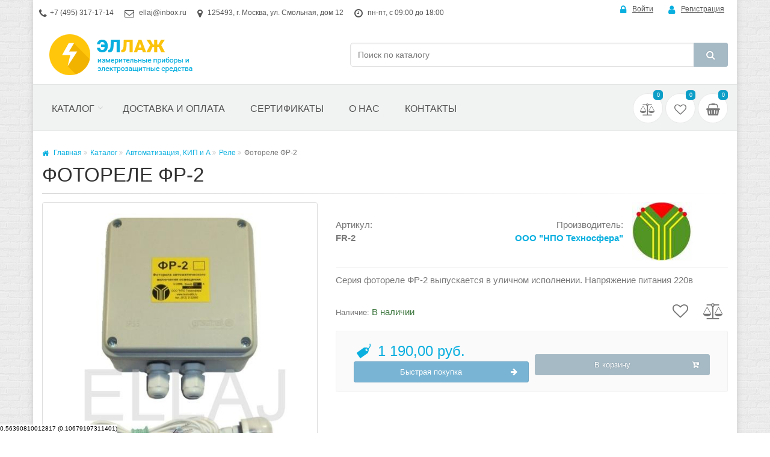

--- FILE ---
content_type: text/html; charset=UTF-8
request_url: https://ellaj.ru/cat/rele/fotorele-fr-2-fr-2-1662
body_size: 450138
content:
<!DOCTYPE html>
<!--[if IE 9]> <html lang="ru" class="ie9"> <![endif]-->
<!--[if !IE]><!-->
<html lang="ru">
<!--<![endif]-->
<head>
	<!-- Google Tag Manager -->
<script>(function(w,d,s,l,i){w[l]=w[l]||[];w[l].push({'gtm.start':
new Date().getTime(),event:'gtm.js'});var f=d.getElementsByTagName(s)[0],
j=d.createElement(s),dl=l!='dataLayer'?'&l='+l:'';j.async=true;j.src=
'https://www.googletagmanager.com/gtm.js?id='+i+dl;f.parentNode.insertBefore(j,f);
})(window,document,'script','dataLayer','GTM-PBFL9R');</script>
<!-- End Google Tag Manager -->
	<meta charset="utf-8">
	<!-- Mobile Meta -->
	<meta name="viewport" content="width=device-width, initial-scale=1.0">
	
	<link rel="shortcut icon" href="https://ellaj.ru/favicon.ico" type="image/x-icon">

	<title>Фотореле ФР-2 — купить по цене 1190 руб. в Москве с доставкой | Ellaj.</title>	<meta name="Description" content="Фотореле ФР-2 можно купить со скидкой в интернет-магазине Ellaj по цене 1190 руб. Бесплатная доставка по Москве от 30 000 рублей и до терминалов ТК. Поможем собрать комплексную поставку по вашим заявкам, сократим вашу рутину - просто пришлите заявку на почту и получите скидку! Скидка 10% при оформлении на сайте через корзину!" />
<meta name="Keywords" content="Фотореле ФР-2" />	
	<link href="/static/min/?f=/templates/frontend/bootstrap/css/bootstrap.min.css,/templates/frontend/css/style.css,/templates/frontend/css/skins/ellaj.css,/templates/frontend/css/custom.css&ver=3981" media="screen" rel="stylesheet" type="text/css" />

	

</head>


<body class="no-trans boxed  pattern-3 lang-ru">
	<!-- Google Tag Manager (noscript) -->
<noscript><iframe src="https://www.googletagmanager.com/ns.html?id=GTM-PBFL9R"
height="0" width="0" style="display:none;visibility:hidden"></iframe></noscript>
<!-- End Google Tag Manager (noscript) -->

<!-- Yandex.Metrika counter -->
<script type="text/javascript">
    (function(m,e,t,r,i,k,a){
        m[i]=m[i]||function(){(m[i].a=m[i].a||[]).push(arguments)};
        m[i].l=1*new Date();
        for (var j = 0; j < document.scripts.length; j++) {if (document.scripts[j].src === r) { return; }}
        k=e.createElement(t),a=e.getElementsByTagName(t)[0],k.async=1,k.src=r,a.parentNode.insertBefore(k,a)
    })(window, document,'script','https://mc.yandex.ru/metrika/tag.js', 'ym');

    ym(22486246, 'init', {clickmap:true, accurateTrackBounce:true, trackLinks:true});
</script>
<noscript><div><img src="https://mc.yandex.ru/watch/22486246" style="position:absolute; left:-9999px;" alt="" /></div></noscript>
<!-- /Yandex.Metrika counter -->
	<!-- scrollToTop -->
	<!-- ================ -->
	<div class="scrollToTop circle">
		<i class="icon-up-open-big"></i>
	</div>

	<!-- page wrapper start -->
	<!-- ================ -->
	<div class="page-wrapper">

		<!-- header-container start -->
		<div class="header-container">


			<!-- header-top start -->
			<!-- classes:  -->
			<!-- "dark": dark version of header top e.g. class="header-top dark" -->
			<!-- "colored": colored version of header top e.g. class="header-top colored" -->
			<!-- ================ -->
			<div class="header-top ">
				<div class="container">
					<div class="row">
						<div class="col-xs-3 col-sm-6 col-md-9">
							<!-- header-top-first start -->
							<!-- ================ -->
							<div class="header-top-first clearfix">
								<ul class="list-inline hidden-sm hidden-xs">
									<li><i class="fa fa-phone pr-5"></i><a href="tel:+7 (495) 317-17-14">+7 (495) 317-17-14</a></li>
									<li><i class="fa fa-envelope-o pr-5"></i>  <a href="mailto:ellaj@inbox.ru">ellaj@inbox.ru</a></li>
									<li><i class="fa fa-map-marker pr-5"></i> 125493, г. Москва, ул. Смольная, дом 12</li>
									<li><i class="fa fa-clock-o pr-5"></i> пн-пт, с 09:00 до 18:00</li>
								</ul>
							</div>
							<!-- header-top-first end -->
						</div>
						<div class="col-xs-9 col-sm-6 col-md-3">

							<!-- header-top-second start -->
							<!-- ================ -->
							<div id="header-top-second"  class="clearfix">

								<!-- header top dropdowns start -->
								<!-- ================ -->
								<div class="header-top-dropdown text-right">
																			<div class="btn-group dropdown pr-10">
											<button aria-expanded="false" type="button" class="btn dropdown-toggle btn-link" data-toggle="dropdown"><i class="fa fa-lock pr-10 text-default"></i>Войти</button>
											<ul class="dropdown-menu dropdown-menu-right dropdown-animation">
												<li>
													<form class="login-form margin-clear" method="POST" action="/login">
														<div class="form-group has-feedback">
															<label class="control-label">Ваш e-mail</label>
															<input class="form-control" placeholder="" type="text" name="email">
															<i class="fa fa-envelope-o form-control-feedback"></i>
														</div>
														<div class="form-group has-feedback">
															<label class="control-label">Пароль</label>
															<input class="form-control" placeholder="" type="password" name="password">
															<i class="fa fa-lock form-control-feedback"></i>
														</div>
														<div class="row">
															<div class="col-md-4">
																<button type="submit" class="btn btn-default btn-sm">Войти</button>
															</div>
															<div class="col-md-8 text-right">
																<a href="/passwordreminder">Забыли пароль?</a>
															</div>
														</div>
														<input type="hidden" name="from" value="/cat/rele/fotorele-fr-2-fr-2-1662">
														<input type="hidden" name="form_identifier" value="Users_Form_Login">
													</form>
												</li>
											</ul>
										</div>
										<div class="btn-group">
											<a href="/register"
												class="btn btn-link"><i class="fa fa-user pr-10 text-default"></i>Регистрация</a>
										</div>

																	</div>
								<!--  header top dropdowns end -->
							</div>
							<!-- header-top-second end -->
						</div>
					</div>
				</div>
			</div>
			<!-- header-top end -->

			<!-- header-middle start -->
			<!-- classes:  -->
			<!-- "dark": dark version of header top e.g. class="header-top dark" -->
			<!-- "colored": colored version of header top e.g. class="header-top colored" -->
			<!-- ================ -->
			<div class="header-top light-bg">
				<div class="container">
					<div class="row">
						<div class="col-sm-3 col-xs-12">

							<!-- logo -->
							<div id="logo" class="logo">
								<a href="/"><img src="/images/logo.png" alt="Интернет магазин 'Регарда'"></a>
							</div>

						</div>
						<div class="col-sm-9 col-xs-12 hidden-xs ">

							<div class="row">
								<div class="col-md-9 col-sm-8 col-md-offset-3 col-sm-offset-4 header-search-box">
									<form role="search" class="search-box" action="/cat/search">
										<div class="form-group">
											<div class="input-group">
												<input type="text" class="form-control search-helper" name="q" placeholder="Поиск по каталогу" autocomplete="off">
												<span class="input-group-btn">
													<button class="btn btn-default" type="submit"><i class="fa fa-search"></i></button>
												</span>
											</div>
										</div>
									</form>
								</div>

							</div>

						</div>

					</div>
				</div>
			</div>
			<!-- header-middle end -->

			<!-- header start -->
			<!-- classes:  -->
			<!-- "fixed": enables fixed navigation mode (sticky menu) e.g. class="header fixed clearfix" -->
			<!-- "dark": dark version of header e.g. class="header dark clearfix" -->
			<!-- "full-width": mandatory class for the full-width menu layout -->
			<!-- "centered": mandatory class for the centered logo layout -->
			<!-- ================ -->
			<header class="header fixed full-width clearfix">
				<div class="">
					<div class="row">
						<div class="col-sm-12">

							<!-- header-right start -->
							<!-- ================ -->
							<div class="header-right clearfix">

								<!-- main-navigation start -->
								<!-- classes: -->
								<!-- "onclick": Makes the dropdowns open on click, this the default bootstrap behavior e.g. class="main-navigation onclick" -->
								<!-- "animated": Enables animations on dropdowns opening e.g. class="main-navigation animated" -->
								<!-- "with-dropdown-buttons": Mandatory class that adds extra space, to the main navigation, for the search and cart dropdowns -->
								<!-- ================ -->
								<div class="main-navigation animated with-dropdown-buttons">

									<!-- navbar start -->
									<!-- ================ -->
									<nav class="navbar navbar-default" role="navigation">
                                        <!-- Collect the nav links, forms, and other content for toggling -->
                                        <button class="btn-burger hidden-md hidden-lg" data-toggle="collapse" data-target="#navbar-collapse-menu" aria-controls="navbarNav" aria-expanded="false" aria-label="Меню">
                                            <span class="fa fa-bars"></span>
                                        </button>
                                        <div class="collapse navbar-collapse" id="navbar-collapse-menu">

                                            <!-- main-menu -->
                                            <ul class="nav navbar-nav">


        
        

        	    	<li class="dropdown new-menu mega-menu cat-mega-menu ">
			<a href="/cat" class="dropdown-toggle" data-toggle="dropdown">Каталог</a>
			<ul class="dropdown-menu mega-dropdown">
				<li>
														<ul class="menu">
								<li class="folder-menu" data-id="99">
														<a class="folder light-gray-menu" data-toggle="collapse" href="#submenu99" aria-expanded="false" aria-controls="submenu99" data-id="99"> Указатели, индикаторы и сигнализаторы напряжения <i class="fa fa-angle-right"></i></a>
					<div class="sub-menu-list clearfix">
					<ul class="collapse nav nav-pills nav-stacked  cat-menu" data-id="99" id="submenu99">
												<li class="sub-menu all-products-category" data-id="99">
								<a class="all-category folder sub-folder" data-id="99" href="/cat/ukazateli-napryajeniya/" title="Указатели, индикаторы и сигнализаторы напряжения">Все товары раздела</a>
							</li>
					

																	<li class=" sub-menu" data-id="19">
														<a href="/cat/ukazateli-napryazheniya-nizkovoltnye/" class="folder sub-folder no-icon" data-id="19"> Указатели напряжения низковольтные <span class="count">(116)</span></a>
													</li>
																							<li class=" sub-menu" data-id="16">
														<a href="/cat/ukazateli-napryazheniya-visokovoltniye/" class="folder sub-folder no-icon" data-id="16"> Указатели напряжения высоковольтные <span class="count">(164)</span></a>
													</li>
																							<li class=" sub-menu" data-id="15">
														<a href="/cat/signalizatory-naprjazhenija-individualnye/" class="folder sub-folder no-icon" data-id="15"> Сигнализаторы напряжения индивидуальные <span class="count">(28)</span></a>
													</li>
																							<li class=" sub-menu" data-id="197">
														<a href="/cat/indikatori-testeri-probniki/" class="folder sub-folder no-icon" data-id="197"> Индикаторы, тестеры, пробники <span class="count">(55)</span></a>
													</li>
																							<li class=" sub-menu" data-id="50">
														<a href="/cat/detektori-skritoy-provodki/" class="folder sub-folder no-icon" data-id="50"> Детекторы скрытой проводки <span class="count">(20)</span></a>
													</li>
																	<div class="clearfix fixed-menu">&nbsp;</div>

					</ul>

																		
					<ul class="collapse nav nav-pills nav-stacked brand-menu brand-other-menu" data-brand="19" id="brandMenu19">
																																	<li><div class="brand-image"><a href="/cat/ukazateli-napryazheniya-nizkovoltnye/?b[0]=1" data-id="1" title="Электро Трейд"><img src="/static/images/catalog/brands/100x100/logo_1.png?nocache=1532525051" class="img-responsive" alt="Электро Трейд" title="Электро Трейд"></a></div>
							</li>
							
																											<li><div class="brand-image"><a href="/cat/ukazateli-napryazheniya-nizkovoltnye/?b[0]=2" data-id="2" title="ООО &quot;Энергозащита&quot;"><img src="/static/images/catalog/brands/100x100/logo_2.jpg?nocache=1482676348" class="img-responsive" alt="ООО &quot;Энергозащита&quot;" title="ООО &quot;Энергозащита&quot;"></a></div>
							</li>
							
																											<li><div class="brand-image"><a href="/cat/ukazateli-napryazheniya-nizkovoltnye/?b[0]=3" data-id="3" title="АООТ &quot;Электроприбор&quot;"><img src="/static/images/catalog/brands/100x100/logo_3.jpg?nocache=1482676767" class="img-responsive" alt="АООТ &quot;Электроприбор&quot;" title="АООТ &quot;Электроприбор&quot;"></a></div>
							</li>
							
																											<li><div class="brand-image"><a href="/cat/ukazateli-napryazheniya-nizkovoltnye/?b[0]=4" data-id="4" title="MASTECH"><img src="/static/images/catalog/brands/100x100/logo_4.png?nocache=1681738607" class="img-responsive" alt="MASTECH" title="MASTECH"></a></div>
							</li>
							
																											<li><div class="brand-image"><a href="/cat/ukazateli-napryazheniya-nizkovoltnye/?b[0]=5" data-id="5" title="UNI-T"><img src="/static/images/catalog/brands/100x100/logo_5.jpeg?nocache=1482676539" class="img-responsive" alt="UNI-T" title="UNI-T"></a></div>
							</li>
							
																											<li><div class="brand-image"><a href="/cat/ukazateli-napryazheniya-nizkovoltnye/?b[0]=9" data-id="9" title="MEET"><img src="/static/images/catalog/brands/100x100/logo_9.jpg?nocache=1482678666" class="img-responsive" alt="MEET" title="MEET"></a></div>
							</li>
							
																											<li><div class="brand-image"><a href="/cat/ukazateli-napryazheniya-nizkovoltnye/?b[0]=16" data-id="16" title="Инвентор"><img src="/static/images/catalog/brands/100x100/logo_16.png?nocache=1482678502" class="img-responsive" alt="Инвентор" title="Инвентор"></a></div>
							</li>
							
																											<li><div class="brand-image"><a href="/cat/ukazateli-napryazheniya-nizkovoltnye/?b[0]=33" data-id="33" title="Диэлектрик"><img src="/static/images/catalog/brands/100x100/logo_33.jpg?nocache=1497776747" class="img-responsive" alt="Диэлектрик" title="Диэлектрик"></a></div>
							</li>
							
																				
																											<li><div class="brand-image"><a href="/cat/ukazateli-napryazheniya-nizkovoltnye/?b[0]=22" data-id="22" title="Россия"><img src="/static/images/catalog/brands/100x100/logo_22.png?nocache=1688482780" class="img-responsive" alt="Россия" title="Россия"></a></div>
							</li>
							
																											<li><div class="brand-image"><a href="/cat/ukazateli-napryazheniya-nizkovoltnye/?b[0]=20" data-id="20" title="Китай"><img src="/static/images/catalog/brands/100x100/logo_20.png?nocache=1580278052" class="img-responsive" alt="Китай" title="Китай"></a></div>
							</li>
							
																											<li><div class="brand-image"><a href="/cat/ukazateli-napryazheniya-nizkovoltnye/?b[0]=47" data-id="47" title="ООО &quot;Техношанс 2006&quot;"><img src="/static/images/catalog/brands/100x100/logo_47.jpg?nocache=1532584799" class="img-responsive" alt="ООО &quot;Техношанс 2006&quot;" title="ООО &quot;Техношанс 2006&quot;"></a></div>
							</li>
							
																											<li><div class="brand-image"><a href="/cat/ukazateli-napryazheniya-nizkovoltnye/?b[0]=95" data-id="95" title="CEM"><img src="/static/images/catalog/brands/100x100/logo_95.jpg?nocache=1686129284" class="img-responsive" alt="CEM" title="CEM"></a></div>
							</li>
							
																	</ul>

						
												
					<ul class="collapse nav nav-pills nav-stacked brand-menu brand-other-menu" data-brand="16" id="brandMenu16">
																																	<li><div class="brand-image"><a href="/cat/ukazateli-napryazheniya-visokovoltniye/?b[0]=1" data-id="1" title="Электро Трейд"><img src="/static/images/catalog/brands/100x100/logo_1.png?nocache=1532525051" class="img-responsive" alt="Электро Трейд" title="Электро Трейд"></a></div>
							</li>
							
																											<li><div class="brand-image"><a href="/cat/ukazateli-napryazheniya-visokovoltniye/?b[0]=2" data-id="2" title="ООО &quot;Энергозащита&quot;"><img src="/static/images/catalog/brands/100x100/logo_2.jpg?nocache=1482676348" class="img-responsive" alt="ООО &quot;Энергозащита&quot;" title="ООО &quot;Энергозащита&quot;"></a></div>
							</li>
							
																											<li><div class="brand-image"><a href="/cat/ukazateli-napryazheniya-visokovoltniye/?b[0]=3" data-id="3" title="АООТ &quot;Электроприбор&quot;"><img src="/static/images/catalog/brands/100x100/logo_3.jpg?nocache=1482676767" class="img-responsive" alt="АООТ &quot;Электроприбор&quot;" title="АООТ &quot;Электроприбор&quot;"></a></div>
							</li>
							
																				
																											<li><div class="brand-image"><a href="/cat/ukazateli-napryazheniya-visokovoltniye/?b[0]=22" data-id="22" title="Россия"><img src="/static/images/catalog/brands/100x100/logo_22.png?nocache=1688482780" class="img-responsive" alt="Россия" title="Россия"></a></div>
							</li>
							
																											<li><div class="brand-image"><a href="/cat/ukazateli-napryazheniya-visokovoltniye/?b[0]=42" data-id="42" title="ООО &quot;НПО Техносфера&quot;"><img src="/static/images/catalog/brands/100x100/logo_42.jpg?nocache=1522997999" class="img-responsive" alt="ООО &quot;НПО Техносфера&quot;" title="ООО &quot;НПО Техносфера&quot;"></a></div>
							</li>
							
																											<li><div class="brand-image"><a href="/cat/ukazateli-napryazheniya-visokovoltniye/?b[0]=47" data-id="47" title="ООО &quot;Техношанс 2006&quot;"><img src="/static/images/catalog/brands/100x100/logo_47.jpg?nocache=1532584799" class="img-responsive" alt="ООО &quot;Техношанс 2006&quot;" title="ООО &quot;Техношанс 2006&quot;"></a></div>
							</li>
							
																											<li><div class="brand-image"><a href="/cat/ukazateli-napryazheniya-visokovoltniye/?b[0]=92" data-id="92" title="ООО &quot;Электроприбор&quot; (Краснодар)"><img src="/static/images/catalog/brands/100x100/logo_92.jpg?nocache=1626790035" class="img-responsive" alt="ООО &quot;Электроприбор&quot; (Краснодар)" title="ООО &quot;Электроприбор&quot; (Краснодар)"></a></div>
							</li>
							
																											<li><div class="brand-image"><a href="/cat/ukazateli-napryazheniya-visokovoltniye/?b[0]=115" data-id="115" title="ООО &quot;Оникс Технологии&quot;"><img src="/static/images/catalog/brands/100x100/115_logo.png?nocache=1669276748" class="img-responsive" alt="ООО &quot;Оникс Технологии&quot;" title="ООО &quot;Оникс Технологии&quot;"></a></div>
							</li>
							
																	</ul>

						
												
					<ul class="collapse nav nav-pills nav-stacked brand-menu brand-other-menu" data-brand="15" id="brandMenu15">
																																	<li><div class="brand-image"><a href="/cat/signalizatory-naprjazhenija-individualnye/?b[0]=1" data-id="1" title="Электро Трейд"><img src="/static/images/catalog/brands/100x100/logo_1.png?nocache=1532525051" class="img-responsive" alt="Электро Трейд" title="Электро Трейд"></a></div>
							</li>
							
																											<li><div class="brand-image"><a href="/cat/signalizatory-naprjazhenija-individualnye/?b[0]=2" data-id="2" title="ООО &quot;Энергозащита&quot;"><img src="/static/images/catalog/brands/100x100/logo_2.jpg?nocache=1482676348" class="img-responsive" alt="ООО &quot;Энергозащита&quot;" title="ООО &quot;Энергозащита&quot;"></a></div>
							</li>
							
																											<li><div class="brand-image"><a href="/cat/signalizatory-naprjazhenija-individualnye/?b[0]=3" data-id="3" title="АООТ &quot;Электроприбор&quot;"><img src="/static/images/catalog/brands/100x100/logo_3.jpg?nocache=1482676767" class="img-responsive" alt="АООТ &quot;Электроприбор&quot;" title="АООТ &quot;Электроприбор&quot;"></a></div>
							</li>
							
																											<li><div class="brand-image"><a href="/cat/signalizatory-naprjazhenija-individualnye/?b[0]=22" data-id="22" title="Россия"><img src="/static/images/catalog/brands/100x100/logo_22.png?nocache=1688482780" class="img-responsive" alt="Россия" title="Россия"></a></div>
							</li>
							
																											<li><div class="brand-image"><a href="/cat/signalizatory-naprjazhenija-individualnye/?b[0]=49" data-id="49" title="ООО &quot;ЭНЕРГОСИГНАЛ&quot;"><img src="/static/images/catalog/brands/100x100/logo_49.jpg?nocache=1532530171" class="img-responsive" alt="ООО &quot;ЭНЕРГОСИГНАЛ&quot;" title="ООО &quot;ЭНЕРГОСИГНАЛ&quot;"></a></div>
							</li>
							
																											<li><div class="brand-image"><a href="/cat/signalizatory-naprjazhenija-individualnye/?b[0]=64" data-id="64" title="ООО &quot;Электробезопасность-Вятка&quot;"><img src="/static/images/catalog/brands/100x100/logo_64.gif?nocache=1684838858" class="img-responsive" alt="ООО &quot;Электробезопасность-Вятка&quot;" title="ООО &quot;Электробезопасность-Вятка&quot;"></a></div>
							</li>
							
																	</ul>

						
												
					<ul class="collapse nav nav-pills nav-stacked brand-menu brand-other-menu" data-brand="197" id="brandMenu197">
																																	<li><div class="brand-image"><a href="/cat/indikatori-testeri-probniki/?b[0]=1" data-id="1" title="Электро Трейд"><img src="/static/images/catalog/brands/100x100/logo_1.png?nocache=1532525051" class="img-responsive" alt="Электро Трейд" title="Электро Трейд"></a></div>
							</li>
							
																											<li><div class="brand-image"><a href="/cat/indikatori-testeri-probniki/?b[0]=3" data-id="3" title="АООТ &quot;Электроприбор&quot;"><img src="/static/images/catalog/brands/100x100/logo_3.jpg?nocache=1482676767" class="img-responsive" alt="АООТ &quot;Электроприбор&quot;" title="АООТ &quot;Электроприбор&quot;"></a></div>
							</li>
							
																											<li><div class="brand-image"><a href="/cat/indikatori-testeri-probniki/?b[0]=4" data-id="4" title="MASTECH"><img src="/static/images/catalog/brands/100x100/logo_4.png?nocache=1681738607" class="img-responsive" alt="MASTECH" title="MASTECH"></a></div>
							</li>
							
																											<li><div class="brand-image"><a href="/cat/indikatori-testeri-probniki/?b[0]=5" data-id="5" title="UNI-T"><img src="/static/images/catalog/brands/100x100/logo_5.jpeg?nocache=1482676539" class="img-responsive" alt="UNI-T" title="UNI-T"></a></div>
							</li>
							
																											<li><div class="brand-image"><a href="/cat/indikatori-testeri-probniki/?b[0]=23" data-id="23" title="TESTO"><img src="/static/images/catalog/brands/100x100/logo_23.jpg?nocache=1482686000" class="img-responsive" alt="TESTO" title="TESTO"></a></div>
							</li>
							
																											<li><div class="brand-image"><a href="/cat/indikatori-testeri-probniki/?b[0]=25" data-id="25" title="FLUKE"><img src="/static/images/catalog/brands/100x100/logo_25.jpg?nocache=1484233249" class="img-responsive" alt="FLUKE" title="FLUKE"></a></div>
							</li>
							
																											<li><div class="brand-image"><a href="/cat/indikatori-testeri-probniki/?b[0]=19" data-id="19" title="Армения"><img src="/static/images/catalog/brands/100x100/logo_19.jpg?nocache=1588176283" class="img-responsive" alt="Армения" title="Армения"></a></div>
							</li>
							
																											<li><div class="brand-image"><a href="/cat/indikatori-testeri-probniki/?b[0]=22" data-id="22" title="Россия"><img src="/static/images/catalog/brands/100x100/logo_22.png?nocache=1688482780" class="img-responsive" alt="Россия" title="Россия"></a></div>
							</li>
							
																											<li><div class="brand-image"><a href="/cat/indikatori-testeri-probniki/?b[0]=20" data-id="20" title="Китай"><img src="/static/images/catalog/brands/100x100/logo_20.png?nocache=1580278052" class="img-responsive" alt="Китай" title="Китай"></a></div>
							</li>
							
																											<li><div class="brand-image"><a href="/cat/indikatori-testeri-probniki/?b[0]=88" data-id="88" title="АО «НПФ «Радио-Сервис»"><img src="/static/images/catalog/brands/100x100/logo_88.jpg?nocache=1590849824" class="img-responsive" alt="АО «НПФ «Радио-Сервис»" title="АО «НПФ «Радио-Сервис»"></a></div>
							</li>
							
																											<li><div class="brand-image"><a href="/cat/indikatori-testeri-probniki/?b[0]=94" data-id="94" title="КВТ"><img src="/static/images/catalog/brands/100x100/logo_94.png?nocache=1601296949" class="img-responsive" alt="КВТ" title="КВТ"></a></div>
							</li>
							
																											<li><div class="brand-image"><a href="/cat/indikatori-testeri-probniki/?b[0]=95" data-id="95" title="CEM"><img src="/static/images/catalog/brands/100x100/logo_95.jpg?nocache=1686129284" class="img-responsive" alt="CEM" title="CEM"></a></div>
							</li>
							
																											<li><div class="brand-image"><a href="/cat/indikatori-testeri-probniki/?b[0]=98" data-id="98" title="РЕСАНТА"><img src="/static/images/catalog/brands/100x100/logo_98.jpg?nocache=1624275160" class="img-responsive" alt="РЕСАНТА" title="РЕСАНТА"></a></div>
							</li>
							
																											<li><div class="brand-image"><a href="/cat/indikatori-testeri-probniki/?b[0]=111" data-id="111" title="Schneider Electric"><img src="/static/images/catalog/brands/100x100/logo_111.jpg?nocache=1645778590" class="img-responsive" alt="Schneider Electric" title="Schneider Electric"></a></div>
							</li>
							
																											<li><div class="brand-image"><a href="/cat/indikatori-testeri-probniki/?b[0]=124" data-id="124" title="RGK"><img src="/static/images/catalog/brands/100x100/124_logo.jpg?nocache=1711969611" class="img-responsive" alt="RGK" title="RGK"></a></div>
							</li>
							
																	</ul>

						
												
					<ul class="collapse nav nav-pills nav-stacked brand-menu brand-other-menu" data-brand="50" id="brandMenu50">
																																	<li><div class="brand-image"><a href="/cat/detektori-skritoy-provodki/?b[0]=1" data-id="1" title="Электро Трейд"><img src="/static/images/catalog/brands/100x100/logo_1.png?nocache=1532525051" class="img-responsive" alt="Электро Трейд" title="Электро Трейд"></a></div>
							</li>
							
																											<li><div class="brand-image"><a href="/cat/detektori-skritoy-provodki/?b[0]=4" data-id="4" title="MASTECH"><img src="/static/images/catalog/brands/100x100/logo_4.png?nocache=1681738607" class="img-responsive" alt="MASTECH" title="MASTECH"></a></div>
							</li>
							
																											<li><div class="brand-image"><a href="/cat/detektori-skritoy-provodki/?b[0]=6" data-id="6" title="DT"><img src="/static/images/catalog/brands/100x100/logo_6.jpg?nocache=1482676661" class="img-responsive" alt="DT" title="DT"></a></div>
							</li>
							
																											<li><div class="brand-image"><a href="/cat/detektori-skritoy-provodki/?b[0]=22" data-id="22" title="Россия"><img src="/static/images/catalog/brands/100x100/logo_22.png?nocache=1688482780" class="img-responsive" alt="Россия" title="Россия"></a></div>
							</li>
							
																											<li><div class="brand-image"><a href="/cat/detektori-skritoy-provodki/?b[0]=20" data-id="20" title="Китай"><img src="/static/images/catalog/brands/100x100/logo_20.png?nocache=1580278052" class="img-responsive" alt="Китай" title="Китай"></a></div>
							</li>
							
																											<li><div class="brand-image"><a href="/cat/detektori-skritoy-provodki/?b[0]=95" data-id="95" title="CEM"><img src="/static/images/catalog/brands/100x100/logo_95.jpg?nocache=1686129284" class="img-responsive" alt="CEM" title="CEM"></a></div>
							</li>
							
																											<li><div class="brand-image"><a href="/cat/detektori-skritoy-provodki/?b[0]=124" data-id="124" title="RGK"><img src="/static/images/catalog/brands/100x100/124_logo.jpg?nocache=1711969611" class="img-responsive" alt="RGK" title="RGK"></a></div>
							</li>
							
																	</ul>

						
												



					<ul class="collapse nav nav-pills nav-stacked brand-menu brand-menu-main root-brand" data-brand="99" id="brandMenu99">
																																	<li><div class="brand-image"><a href="/cat/search/?b[0]=1" data-id="1" title="Электро Трейд"><img src="/static/images/catalog/brands/100x100/logo_1.png?nocache=1532525051" class="img-responsive" alt="Электро Трейд" title="Электро Трейд"></a></div>
							</li>
																																		<li><div class="brand-image"><a href="/cat/search/?b[0]=2" data-id="2" title="ООО &quot;Энергозащита&quot;"><img src="/static/images/catalog/brands/100x100/logo_2.jpg?nocache=1482676348" class="img-responsive" alt="ООО &quot;Энергозащита&quot;" title="ООО &quot;Энергозащита&quot;"></a></div>
							</li>
																																		<li><div class="brand-image"><a href="/cat/search/?b[0]=3" data-id="3" title="АООТ &quot;Электроприбор&quot;"><img src="/static/images/catalog/brands/100x100/logo_3.jpg?nocache=1482676767" class="img-responsive" alt="АООТ &quot;Электроприбор&quot;" title="АООТ &quot;Электроприбор&quot;"></a></div>
							</li>
																																		<li><div class="brand-image"><a href="/cat/search/?b[0]=4" data-id="4" title="MASTECH"><img src="/static/images/catalog/brands/100x100/logo_4.png?nocache=1681738607" class="img-responsive" alt="MASTECH" title="MASTECH"></a></div>
							</li>
																																		<li><div class="brand-image"><a href="/cat/search/?b[0]=5" data-id="5" title="UNI-T"><img src="/static/images/catalog/brands/100x100/logo_5.jpeg?nocache=1482676539" class="img-responsive" alt="UNI-T" title="UNI-T"></a></div>
							</li>
																																		<li><div class="brand-image"><a href="/cat/search/?b[0]=6" data-id="6" title="DT"><img src="/static/images/catalog/brands/100x100/logo_6.jpg?nocache=1482676661" class="img-responsive" alt="DT" title="DT"></a></div>
							</li>
																																		<li><div class="brand-image"><a href="/cat/search/?b[0]=9" data-id="9" title="MEET"><img src="/static/images/catalog/brands/100x100/logo_9.jpg?nocache=1482678666" class="img-responsive" alt="MEET" title="MEET"></a></div>
							</li>
																																		<li><div class="brand-image"><a href="/cat/search/?b[0]=16" data-id="16" title="Инвентор"><img src="/static/images/catalog/brands/100x100/logo_16.png?nocache=1482678502" class="img-responsive" alt="Инвентор" title="Инвентор"></a></div>
							</li>
																																		<li><div class="brand-image"><a href="/cat/search/?b[0]=23" data-id="23" title="TESTO"><img src="/static/images/catalog/brands/100x100/logo_23.jpg?nocache=1482686000" class="img-responsive" alt="TESTO" title="TESTO"></a></div>
							</li>
																																		<li><div class="brand-image"><a href="/cat/search/?b[0]=25" data-id="25" title="FLUKE"><img src="/static/images/catalog/brands/100x100/logo_25.jpg?nocache=1484233249" class="img-responsive" alt="FLUKE" title="FLUKE"></a></div>
							</li>
																																		<li><div class="brand-image"><a href="/cat/search/?b[0]=33" data-id="33" title="Диэлектрик"><img src="/static/images/catalog/brands/100x100/logo_33.jpg?nocache=1497776747" class="img-responsive" alt="Диэлектрик" title="Диэлектрик"></a></div>
							</li>
																																																						<li><div class="brand-image"><a href="/cat/search/?b[0]=19" data-id="19" title="Армения"><img src="/static/images/catalog/brands/100x100/logo_19.jpg?nocache=1588176283" class="img-responsive" alt="Армения" title="Армения"></a></div>
							</li>
																																		<li><div class="brand-image"><a href="/cat/search/?b[0]=22" data-id="22" title="Россия"><img src="/static/images/catalog/brands/100x100/logo_22.png?nocache=1688482780" class="img-responsive" alt="Россия" title="Россия"></a></div>
							</li>
																																		<li><div class="brand-image"><a href="/cat/search/?b[0]=20" data-id="20" title="Китай"><img src="/static/images/catalog/brands/100x100/logo_20.png?nocache=1580278052" class="img-responsive" alt="Китай" title="Китай"></a></div>
							</li>
																																		<li><div class="brand-image"><a href="/cat/search/?b[0]=42" data-id="42" title="ООО &quot;НПО Техносфера&quot;"><img src="/static/images/catalog/brands/100x100/logo_42.jpg?nocache=1522997999" class="img-responsive" alt="ООО &quot;НПО Техносфера&quot;" title="ООО &quot;НПО Техносфера&quot;"></a></div>
							</li>
																																		<li><div class="brand-image"><a href="/cat/search/?b[0]=47" data-id="47" title="ООО &quot;Техношанс 2006&quot;"><img src="/static/images/catalog/brands/100x100/logo_47.jpg?nocache=1532584799" class="img-responsive" alt="ООО &quot;Техношанс 2006&quot;" title="ООО &quot;Техношанс 2006&quot;"></a></div>
							</li>
																																		<li><div class="brand-image"><a href="/cat/search/?b[0]=49" data-id="49" title="ООО &quot;ЭНЕРГОСИГНАЛ&quot;"><img src="/static/images/catalog/brands/100x100/logo_49.jpg?nocache=1532530171" class="img-responsive" alt="ООО &quot;ЭНЕРГОСИГНАЛ&quot;" title="ООО &quot;ЭНЕРГОСИГНАЛ&quot;"></a></div>
							</li>
																																		<li><div class="brand-image"><a href="/cat/search/?b[0]=64" data-id="64" title="ООО &quot;Электробезопасность-Вятка&quot;"><img src="/static/images/catalog/brands/100x100/logo_64.gif?nocache=1684838858" class="img-responsive" alt="ООО &quot;Электробезопасность-Вятка&quot;" title="ООО &quot;Электробезопасность-Вятка&quot;"></a></div>
							</li>
																																		<li><div class="brand-image"><a href="/cat/search/?b[0]=88" data-id="88" title="АО «НПФ «Радио-Сервис»"><img src="/static/images/catalog/brands/100x100/logo_88.jpg?nocache=1590849824" class="img-responsive" alt="АО «НПФ «Радио-Сервис»" title="АО «НПФ «Радио-Сервис»"></a></div>
							</li>
																																		<li><div class="brand-image"><a href="/cat/search/?b[0]=92" data-id="92" title="ООО &quot;Электроприбор&quot; (Краснодар)"><img src="/static/images/catalog/brands/100x100/logo_92.jpg?nocache=1626790035" class="img-responsive" alt="ООО &quot;Электроприбор&quot; (Краснодар)" title="ООО &quot;Электроприбор&quot; (Краснодар)"></a></div>
							</li>
																																		<li><div class="brand-image"><a href="/cat/search/?b[0]=94" data-id="94" title="КВТ"><img src="/static/images/catalog/brands/100x100/logo_94.png?nocache=1601296949" class="img-responsive" alt="КВТ" title="КВТ"></a></div>
							</li>
																																		<li><div class="brand-image"><a href="/cat/search/?b[0]=95" data-id="95" title="CEM"><img src="/static/images/catalog/brands/100x100/logo_95.jpg?nocache=1686129284" class="img-responsive" alt="CEM" title="CEM"></a></div>
							</li>
																																		<li><div class="brand-image"><a href="/cat/search/?b[0]=98" data-id="98" title="РЕСАНТА"><img src="/static/images/catalog/brands/100x100/logo_98.jpg?nocache=1624275160" class="img-responsive" alt="РЕСАНТА" title="РЕСАНТА"></a></div>
							</li>
																																		<li><div class="brand-image"><a href="/cat/search/?b[0]=111" data-id="111" title="Schneider Electric"><img src="/static/images/catalog/brands/100x100/logo_111.jpg?nocache=1645778590" class="img-responsive" alt="Schneider Electric" title="Schneider Electric"></a></div>
							</li>
																																		<li><div class="brand-image"><a href="/cat/search/?b[0]=115" data-id="115" title="ООО &quot;Оникс Технологии&quot;"><img src="/static/images/catalog/brands/100x100/115_logo.png?nocache=1669276748" class="img-responsive" alt="ООО &quot;Оникс Технологии&quot;" title="ООО &quot;Оникс Технологии&quot;"></a></div>
							</li>
																																		<li><div class="brand-image"><a href="/cat/search/?b[0]=124" data-id="124" title="RGK"><img src="/static/images/catalog/brands/100x100/124_logo.jpg?nocache=1711969611" class="img-responsive" alt="RGK" title="RGK"></a></div>
							</li>
																								</ul>


				</div>



								

			</li>
								<li class="folder-menu" data-id="55">
														<a class="folder light-gray-menu" data-toggle="collapse" href="#submenu55" aria-expanded="false" aria-controls="submenu55" data-id="55"> Контрольно-измерительные приборы <i class="fa fa-angle-right"></i></a>
					<div class="sub-menu-list clearfix">
					<ul class="collapse nav nav-pills nav-stacked  cat-menu" data-id="55" id="submenu55">
												<li class="sub-menu all-products-category" data-id="55">
								<a class="all-category folder sub-folder" data-id="55" href="/cat/kontrolno-izmeritelnie-pribori/" title="Контрольно-измерительные приборы">Все товары раздела</a>
							</li>
					

																	<li class=" sub-menu" data-id="14">
														<a href="/cat/multimetry/" class="folder sub-folder no-icon" data-id="14"> Мультиметры <span class="count">(238)</span></a>
													</li>
																							<li class=" sub-menu" data-id="13">
														<a href="/cat/kleshhi-ehlektroizmeritelnye/" class="folder sub-folder no-icon" data-id="13"> Клещи токоизмерительные <span class="count">(151)</span></a>
													</li>
																							<li class=" sub-menu" data-id="193">
														<a href="/cat/testeri-ampermetri/" class="folder sub-folder no-icon" data-id="193"> Тестеры <span class="count">(17)</span></a>
													</li>
																							<li class=" sub-folder" data-id="190">
																						<a class="folder sub-folder " data-id="190" data-toggle="collapse" href="#submenu190" aria-expanded="false" aria-controls="190"> <i class="glyphicon glyphicon-triangle-right sub-icon"></i> Мегаомметры, измерители сопротивления  <span class="count">(97)</span></a>

								<ul class="collapsed nav nav-pills nav-stacked  cat-menu" data-id="190" style="margin-left:10px;display: none" id="190">
																		<li class="sub-menu all-products-category" data-id="190">
										<a class="all-category folder" data-id="190" href="/cat/megaommetri-izmeriteli-soprotivleniya/" title="Мегаомметры, измерители сопротивления">Все товары раздела</a>
									</li>
																																													<li class="sub-menu" data-id="31">
										<a class="folder" href="/cat/megaommetry-ommetri/" data-id="31">  Мегаомметры и омметры  <span class="count">(62)</span></a>
									</li>
																																																					<li class="sub-menu" data-id="49">
										<a class="folder" href="/cat/izmeriteli-soprotivleniya/" data-id="49">  Измерители сопротивления  <span class="count">(29)</span></a>
									</li>
																																																					<li class="sub-menu" data-id="268">
										<a class="folder" href="/cat/voltamperfazometr/" data-id="268">  Вольтамперфазометры  <span class="count">(6)</span></a>
									</li>
																																	</ul>

														</li>
																							<li class=" sub-folder" data-id="198">
																						<a class="folder sub-folder " data-id="198" data-toggle="collapse" href="#submenu198" aria-expanded="false" aria-controls="198"> <i class="glyphicon glyphicon-triangle-right sub-icon"></i> Измерители дальности, ёмкости, толщины  <span class="count">(31)</span></a>

								<ul class="collapsed nav nav-pills nav-stacked  cat-menu" data-id="198" style="margin-left:10px;display: none" id="198">
																		<li class="sub-menu all-products-category" data-id="198">
										<a class="all-category folder" data-id="198" href="/cat/izmeriteli-dalnosti-yemkosti-tolshin/" title="Измерители дальности, ёмкости, толщины">Все товары раздела</a>
									</li>
																																													<li class="sub-menu" data-id="48">
										<a class="folder" href="/cat/izmeriteli-rasstoyaniya/" data-id="48">  Дальномеры  <span class="count">(16)</span></a>
									</li>
																																																					<li class="sub-menu" data-id="200">
										<a class="folder" href="/cat/tolshchinomery/" data-id="200">  Толщиномеры  <span class="count">(8)</span></a>
									</li>
																																																					<li class="sub-menu" data-id="271">
										<a class="folder" href="/cat/izmeritely_yomkosti/" data-id="271">  Измерители ёмкости  <span class="count">(4)</span></a>
									</li>
																																																					<li class="sub-menu" data-id="269">
										<a class="folder" href="/cat/viskozimetr/" data-id="269">  Вискозиметры  <span class="count">(3)</span></a>
									</li>
																																	</ul>

														</li>
																							<li class=" sub-folder" data-id="333">
																						<a class="folder sub-folder " data-id="333" data-toggle="collapse" href="#submenu333" aria-expanded="false" aria-controls="333"> <i class="glyphicon glyphicon-triangle-right sub-icon"></i> Тепловизоры, термометры, пирометры  <span class="count">(119)</span></a>

								<ul class="collapsed nav nav-pills nav-stacked  cat-menu" data-id="333" style="margin-left:10px;display: none" id="333">
																		<li class="sub-menu all-products-category" data-id="333">
										<a class="all-category folder" data-id="333" href="/cat/teplovizori-termometri-pirometri/" title="Тепловизоры, термометры, пирометры">Все товары раздела</a>
									</li>
																																													<li class="sub-menu" data-id="146">
										<a class="folder" href="/cat/teplovizor/" data-id="146">  Тепловизоры  <span class="count">(30)</span></a>
									</li>
																																																					<li class="sub-menu" data-id="46">
										<a class="folder" href="/cat/termometri-i-pirometri/" data-id="46">  Термометры и пирометры  <span class="count">(60)</span></a>
									</li>
																																																					<li class="sub-menu" data-id="189">
										<a class="folder" href="/cat/kontaktnie-termometri/" data-id="189">  Контактные термометры  <span class="count">(8)</span></a>
									</li>
																																																					<li class="sub-menu" data-id="34">
										<a class="folder" href="/cat/termometry-cifrovye-komnatno-ulichnie/" data-id="34">  Термометры цифровые комнатно-уличные   <span class="count">(21)</span></a>
									</li>
																																	</ul>

														</li>
																							<li class=" sub-menu" data-id="270">
														<a href="/cat/videoskop/" class="folder sub-folder no-icon" data-id="270"> Видеоскопы <span class="count">(11)</span></a>
													</li>
																							<li class=" sub-menu" data-id="44">
														<a href="/cat/trassoiskateli/" class="folder sub-folder no-icon" data-id="44"> Трассоискатели, Течеискатели <span class="count">(31)</span></a>
													</li>
																							<li class=" sub-menu" data-id="149">
														<a href="/cat/izmerenie-parametrov-sredi-ekologiya/" class="folder sub-folder no-icon" data-id="149"> Измерение параметров среды и контроль экологии <span class="count">(73)</span></a>
													</li>
																							<li class=" sub-menu" data-id="86">
														<a href="/cat/prochiye-izmeritelnyye-pribory/" class="folder sub-folder no-icon" data-id="86"> Прочие измерительные приборы <span class="count">(45)</span></a>
													</li>
																	<div class="clearfix fixed-menu">&nbsp;</div>

					</ul>

																		
					<ul class="collapse nav nav-pills nav-stacked brand-menu brand-other-menu" data-brand="14" id="brandMenu14">
																																	<li><div class="brand-image"><a href="/cat/multimetry/?b[0]=3" data-id="3" title="АООТ &quot;Электроприбор&quot;"><img src="/static/images/catalog/brands/100x100/logo_3.jpg?nocache=1482676767" class="img-responsive" alt="АООТ &quot;Электроприбор&quot;" title="АООТ &quot;Электроприбор&quot;"></a></div>
							</li>
							
																											<li><div class="brand-image"><a href="/cat/multimetry/?b[0]=4" data-id="4" title="MASTECH"><img src="/static/images/catalog/brands/100x100/logo_4.png?nocache=1681738607" class="img-responsive" alt="MASTECH" title="MASTECH"></a></div>
							</li>
							
																											<li><div class="brand-image"><a href="/cat/multimetry/?b[0]=5" data-id="5" title="UNI-T"><img src="/static/images/catalog/brands/100x100/logo_5.jpeg?nocache=1482676539" class="img-responsive" alt="UNI-T" title="UNI-T"></a></div>
							</li>
							
																											<li><div class="brand-image"><a href="/cat/multimetry/?b[0]=6" data-id="6" title="DT"><img src="/static/images/catalog/brands/100x100/logo_6.jpg?nocache=1482676661" class="img-responsive" alt="DT" title="DT"></a></div>
							</li>
							
																											<li><div class="brand-image"><a href="/cat/multimetry/?b[0]=18" data-id="18" title="ПАО «Электроизмеритель»"><img src="/static/images/catalog/brands/100x100/logo_18.png?nocache=1482676821" class="img-responsive" alt="ПАО «Электроизмеритель»" title="ПАО «Электроизмеритель»"></a></div>
							</li>
							
																											<li><div class="brand-image"><a href="/cat/multimetry/?b[0]=24" data-id="24" title="APPA"><img src="/static/images/catalog/brands/100x100/logo_24.jpg?nocache=1484265459" class="img-responsive" alt="APPA" title="APPA"></a></div>
							</li>
							
																											<li><div class="brand-image"><a href="/cat/multimetry/?b[0]=25" data-id="25" title="FLUKE"><img src="/static/images/catalog/brands/100x100/logo_25.jpg?nocache=1484233249" class="img-responsive" alt="FLUKE" title="FLUKE"></a></div>
							</li>
							
																											<li><div class="brand-image"><a href="/cat/multimetry/?b[0]=27" data-id="27" title="Sonel"><img src="/static/images/catalog/brands/100x100/logo_27.gif?nocache=1491305302" class="img-responsive" alt="Sonel" title="Sonel"></a></div>
							</li>
							
																											<li><div class="brand-image"><a href="/cat/multimetry/?b[0]=22" data-id="22" title="Россия"><img src="/static/images/catalog/brands/100x100/logo_22.png?nocache=1688482780" class="img-responsive" alt="Россия" title="Россия"></a></div>
							</li>
							
																											<li><div class="brand-image"><a href="/cat/multimetry/?b[0]=20" data-id="20" title="Китай"><img src="/static/images/catalog/brands/100x100/logo_20.png?nocache=1580278052" class="img-responsive" alt="Китай" title="Китай"></a></div>
							</li>
							
																											<li><div class="brand-image"><a href="/cat/multimetry/?b[0]=94" data-id="94" title="КВТ"><img src="/static/images/catalog/brands/100x100/logo_94.png?nocache=1601296949" class="img-responsive" alt="КВТ" title="КВТ"></a></div>
							</li>
							
																											<li><div class="brand-image"><a href="/cat/multimetry/?b[0]=95" data-id="95" title="CEM"><img src="/static/images/catalog/brands/100x100/logo_95.jpg?nocache=1686129284" class="img-responsive" alt="CEM" title="CEM"></a></div>
							</li>
							
																	</ul>

						
												
					<ul class="collapse nav nav-pills nav-stacked brand-menu brand-other-menu" data-brand="13" id="brandMenu13">
																																	<li><div class="brand-image"><a href="/cat/kleshhi-ehlektroizmeritelnye/?b[0]=2" data-id="2" title="ООО &quot;Энергозащита&quot;"><img src="/static/images/catalog/brands/100x100/logo_2.jpg?nocache=1482676348" class="img-responsive" alt="ООО &quot;Энергозащита&quot;" title="ООО &quot;Энергозащита&quot;"></a></div>
							</li>
							
																											<li><div class="brand-image"><a href="/cat/kleshhi-ehlektroizmeritelnye/?b[0]=3" data-id="3" title="АООТ &quot;Электроприбор&quot;"><img src="/static/images/catalog/brands/100x100/logo_3.jpg?nocache=1482676767" class="img-responsive" alt="АООТ &quot;Электроприбор&quot;" title="АООТ &quot;Электроприбор&quot;"></a></div>
							</li>
							
																											<li><div class="brand-image"><a href="/cat/kleshhi-ehlektroizmeritelnye/?b[0]=4" data-id="4" title="MASTECH"><img src="/static/images/catalog/brands/100x100/logo_4.png?nocache=1681738607" class="img-responsive" alt="MASTECH" title="MASTECH"></a></div>
							</li>
							
																											<li><div class="brand-image"><a href="/cat/kleshhi-ehlektroizmeritelnye/?b[0]=5" data-id="5" title="UNI-T"><img src="/static/images/catalog/brands/100x100/logo_5.jpeg?nocache=1482676539" class="img-responsive" alt="UNI-T" title="UNI-T"></a></div>
							</li>
							
																											<li><div class="brand-image"><a href="/cat/kleshhi-ehlektroizmeritelnye/?b[0]=6" data-id="6" title="DT"><img src="/static/images/catalog/brands/100x100/logo_6.jpg?nocache=1482676661" class="img-responsive" alt="DT" title="DT"></a></div>
							</li>
							
																											<li><div class="brand-image"><a href="/cat/kleshhi-ehlektroizmeritelnye/?b[0]=24" data-id="24" title="APPA"><img src="/static/images/catalog/brands/100x100/logo_24.jpg?nocache=1484265459" class="img-responsive" alt="APPA" title="APPA"></a></div>
							</li>
							
																											<li><div class="brand-image"><a href="/cat/kleshhi-ehlektroizmeritelnye/?b[0]=23" data-id="23" title="TESTO"><img src="/static/images/catalog/brands/100x100/logo_23.jpg?nocache=1482686000" class="img-responsive" alt="TESTO" title="TESTO"></a></div>
							</li>
							
																											<li><div class="brand-image"><a href="/cat/kleshhi-ehlektroizmeritelnye/?b[0]=25" data-id="25" title="FLUKE"><img src="/static/images/catalog/brands/100x100/logo_25.jpg?nocache=1484233249" class="img-responsive" alt="FLUKE" title="FLUKE"></a></div>
							</li>
							
																											<li><div class="brand-image"><a href="/cat/kleshhi-ehlektroizmeritelnye/?b[0]=19" data-id="19" title="Армения"><img src="/static/images/catalog/brands/100x100/logo_19.jpg?nocache=1588176283" class="img-responsive" alt="Армения" title="Армения"></a></div>
							</li>
							
																											<li><div class="brand-image"><a href="/cat/kleshhi-ehlektroizmeritelnye/?b[0]=22" data-id="22" title="Россия"><img src="/static/images/catalog/brands/100x100/logo_22.png?nocache=1688482780" class="img-responsive" alt="Россия" title="Россия"></a></div>
							</li>
							
																											<li><div class="brand-image"><a href="/cat/kleshhi-ehlektroizmeritelnye/?b[0]=20" data-id="20" title="Китай"><img src="/static/images/catalog/brands/100x100/logo_20.png?nocache=1580278052" class="img-responsive" alt="Китай" title="Китай"></a></div>
							</li>
							
																											<li><div class="brand-image"><a href="/cat/kleshhi-ehlektroizmeritelnye/?b[0]=88" data-id="88" title="АО «НПФ «Радио-Сервис»"><img src="/static/images/catalog/brands/100x100/logo_88.jpg?nocache=1590849824" class="img-responsive" alt="АО «НПФ «Радио-Сервис»" title="АО «НПФ «Радио-Сервис»"></a></div>
							</li>
							
																											<li><div class="brand-image"><a href="/cat/kleshhi-ehlektroizmeritelnye/?b[0]=94" data-id="94" title="КВТ"><img src="/static/images/catalog/brands/100x100/logo_94.png?nocache=1601296949" class="img-responsive" alt="КВТ" title="КВТ"></a></div>
							</li>
							
																											<li><div class="brand-image"><a href="/cat/kleshhi-ehlektroizmeritelnye/?b[0]=95" data-id="95" title="CEM"><img src="/static/images/catalog/brands/100x100/logo_95.jpg?nocache=1686129284" class="img-responsive" alt="CEM" title="CEM"></a></div>
							</li>
							
																											<li><div class="brand-image"><a href="/cat/kleshhi-ehlektroizmeritelnye/?b[0]=119" data-id="119" title="Польша"><img src="/static/images/catalog/brands/100x100/119_logo.webp?nocache=1669276567" class="img-responsive" alt="Польша" title="Польша"></a></div>
							</li>
							
																											<li><div class="brand-image"><a href="/cat/kleshhi-ehlektroizmeritelnye/?b[0]=124" data-id="124" title="RGK"><img src="/static/images/catalog/brands/100x100/124_logo.jpg?nocache=1711969611" class="img-responsive" alt="RGK" title="RGK"></a></div>
							</li>
							
																	</ul>

						
												
					<ul class="collapse nav nav-pills nav-stacked brand-menu brand-other-menu" data-brand="193" id="brandMenu193">
																																	<li><div class="brand-image"><a href="/cat/testeri-ampermetri/?b[0]=4" data-id="4" title="MASTECH"><img src="/static/images/catalog/brands/100x100/logo_4.png?nocache=1681738607" class="img-responsive" alt="MASTECH" title="MASTECH"></a></div>
							</li>
							
																											<li><div class="brand-image"><a href="/cat/testeri-ampermetri/?b[0]=5" data-id="5" title="UNI-T"><img src="/static/images/catalog/brands/100x100/logo_5.jpeg?nocache=1482676539" class="img-responsive" alt="UNI-T" title="UNI-T"></a></div>
							</li>
							
																											<li><div class="brand-image"><a href="/cat/testeri-ampermetri/?b[0]=25" data-id="25" title="FLUKE"><img src="/static/images/catalog/brands/100x100/logo_25.jpg?nocache=1484233249" class="img-responsive" alt="FLUKE" title="FLUKE"></a></div>
							</li>
							
																											<li><div class="brand-image"><a href="/cat/testeri-ampermetri/?b[0]=20" data-id="20" title="Китай"><img src="/static/images/catalog/brands/100x100/logo_20.png?nocache=1580278052" class="img-responsive" alt="Китай" title="Китай"></a></div>
							</li>
							
																											<li><div class="brand-image"><a href="/cat/testeri-ampermetri/?b[0]=95" data-id="95" title="CEM"><img src="/static/images/catalog/brands/100x100/logo_95.jpg?nocache=1686129284" class="img-responsive" alt="CEM" title="CEM"></a></div>
							</li>
							
																	</ul>

						
												
					<ul class="collapse nav nav-pills nav-stacked brand-menu brand-other-menu" data-brand="190" id="brandMenu190">
																																	<li><div class="brand-image"><a href="/cat/megaommetri-izmeriteli-soprotivleniya/?b[0]=4" data-id="4" title="MASTECH"><img src="/static/images/catalog/brands/100x100/logo_4.png?nocache=1681738607" class="img-responsive" alt="MASTECH" title="MASTECH"></a></div>
							</li>
							
																											<li><div class="brand-image"><a href="/cat/megaommetri-izmeriteli-soprotivleniya/?b[0]=5" data-id="5" title="UNI-T"><img src="/static/images/catalog/brands/100x100/logo_5.jpeg?nocache=1482676539" class="img-responsive" alt="UNI-T" title="UNI-T"></a></div>
							</li>
							
																											<li><div class="brand-image"><a href="/cat/megaommetri-izmeriteli-soprotivleniya/?b[0]=8" data-id="8" title="&quot;Мегомметр&quot;"><img src="/static/images/catalog/brands/logo_8.png?nocache=1471941538" class="img-responsive" alt="&quot;Мегомметр&quot;" title="&quot;Мегомметр&quot;"></a></div>
							</li>
							
																											<li><div class="brand-image"><a href="/cat/megaommetri-izmeriteli-soprotivleniya/?b[0]=24" data-id="24" title="APPA"><img src="/static/images/catalog/brands/100x100/logo_24.jpg?nocache=1484265459" class="img-responsive" alt="APPA" title="APPA"></a></div>
							</li>
							
																											<li><div class="brand-image"><a href="/cat/megaommetri-izmeriteli-soprotivleniya/?b[0]=25" data-id="25" title="FLUKE"><img src="/static/images/catalog/brands/100x100/logo_25.jpg?nocache=1484233249" class="img-responsive" alt="FLUKE" title="FLUKE"></a></div>
							</li>
							
																											<li><div class="brand-image"><a href="/cat/megaommetri-izmeriteli-soprotivleniya/?b[0]=22" data-id="22" title="Россия"><img src="/static/images/catalog/brands/100x100/logo_22.png?nocache=1688482780" class="img-responsive" alt="Россия" title="Россия"></a></div>
							</li>
							
																											<li><div class="brand-image"><a href="/cat/megaommetri-izmeriteli-soprotivleniya/?b[0]=20" data-id="20" title="Китай"><img src="/static/images/catalog/brands/100x100/logo_20.png?nocache=1580278052" class="img-responsive" alt="Китай" title="Китай"></a></div>
							</li>
							
																											<li><div class="brand-image"><a href="/cat/megaommetri-izmeriteli-soprotivleniya/?b[0]=88" data-id="88" title="АО «НПФ «Радио-Сервис»"><img src="/static/images/catalog/brands/100x100/logo_88.jpg?nocache=1590849824" class="img-responsive" alt="АО «НПФ «Радио-Сервис»" title="АО «НПФ «Радио-Сервис»"></a></div>
							</li>
							
																											<li><div class="brand-image"><a href="/cat/megaommetri-izmeriteli-soprotivleniya/?b[0]=95" data-id="95" title="CEM"><img src="/static/images/catalog/brands/100x100/logo_95.jpg?nocache=1686129284" class="img-responsive" alt="CEM" title="CEM"></a></div>
							</li>
							
																											<li><div class="brand-image"><a href="/cat/megaommetri-izmeriteli-soprotivleniya/?b[0]=105" data-id="105" title="Тетрон"><img src="/static/images/catalog/brands/100x100/logo_105.png?nocache=1635505158" class="img-responsive" alt="Тетрон" title="Тетрон"></a></div>
							</li>
							
																											<li><div class="brand-image"><a href="/cat/megaommetri-izmeriteli-soprotivleniya/?b[0]=127" data-id="127" title="Ижевский Завод Измерительной Техники"><img src="/static/images/catalog/brands/100x100/127_logo.png?nocache=1715001149" class="img-responsive" alt="Ижевский Завод Измерительной Техники" title="Ижевский Завод Измерительной Техники"></a></div>
							</li>
							
																	</ul>

																								<ul class="collapse nav nav-pills nav-stacked brand-menu brand-other-menu" data-brand="31" id="brandMenu31">
																																						<li><div class="brand-image"><a href="/cat/megaommetry-ommetri/?b[0]=4" data-id="4" title="MASTECH"><img src="/static/images/catalog/brands/100x100/logo_4.png?nocache=1681738607" class="img-responsive" alt="MASTECH" title="MASTECH"></a></div>
								</li>
								
																															<li><div class="brand-image"><a href="/cat/megaommetry-ommetri/?b[0]=8" data-id="8" title="&quot;Мегомметр&quot;"><img src="/static/images/catalog/brands/logo_8.png?nocache=1471941538" class="img-responsive" alt="&quot;Мегомметр&quot;" title="&quot;Мегомметр&quot;"></a></div>
								</li>
								
																															<li><div class="brand-image"><a href="/cat/megaommetry-ommetri/?b[0]=24" data-id="24" title="APPA"><img src="/static/images/catalog/brands/100x100/logo_24.jpg?nocache=1484265459" class="img-responsive" alt="APPA" title="APPA"></a></div>
								</li>
								
																															<li><div class="brand-image"><a href="/cat/megaommetry-ommetri/?b[0]=25" data-id="25" title="FLUKE"><img src="/static/images/catalog/brands/100x100/logo_25.jpg?nocache=1484233249" class="img-responsive" alt="FLUKE" title="FLUKE"></a></div>
								</li>
								
																															<li><div class="brand-image"><a href="/cat/megaommetry-ommetri/?b[0]=22" data-id="22" title="Россия"><img src="/static/images/catalog/brands/100x100/logo_22.png?nocache=1688482780" class="img-responsive" alt="Россия" title="Россия"></a></div>
								</li>
								
																															<li><div class="brand-image"><a href="/cat/megaommetry-ommetri/?b[0]=20" data-id="20" title="Китай"><img src="/static/images/catalog/brands/100x100/logo_20.png?nocache=1580278052" class="img-responsive" alt="Китай" title="Китай"></a></div>
								</li>
								
																															<li><div class="brand-image"><a href="/cat/megaommetry-ommetri/?b[0]=88" data-id="88" title="АО «НПФ «Радио-Сервис»"><img src="/static/images/catalog/brands/100x100/logo_88.jpg?nocache=1590849824" class="img-responsive" alt="АО «НПФ «Радио-Сервис»" title="АО «НПФ «Радио-Сервис»"></a></div>
								</li>
								
																															<li><div class="brand-image"><a href="/cat/megaommetry-ommetri/?b[0]=95" data-id="95" title="CEM"><img src="/static/images/catalog/brands/100x100/logo_95.jpg?nocache=1686129284" class="img-responsive" alt="CEM" title="CEM"></a></div>
								</li>
								
																															<li><div class="brand-image"><a href="/cat/megaommetry-ommetri/?b[0]=105" data-id="105" title="Тетрон"><img src="/static/images/catalog/brands/100x100/logo_105.png?nocache=1635505158" class="img-responsive" alt="Тетрон" title="Тетрон"></a></div>
								</li>
								
																															<li><div class="brand-image"><a href="/cat/megaommetry-ommetri/?b[0]=127" data-id="127" title="Ижевский Завод Измерительной Техники"><img src="/static/images/catalog/brands/100x100/127_logo.png?nocache=1715001149" class="img-responsive" alt="Ижевский Завод Измерительной Техники" title="Ижевский Завод Измерительной Техники"></a></div>
								</li>
								
																				</ul>

								
																			<ul class="collapse nav nav-pills nav-stacked brand-menu brand-other-menu" data-brand="49" id="brandMenu49">
																																						<li><div class="brand-image"><a href="/cat/izmeriteli-soprotivleniya/?b[0]=4" data-id="4" title="MASTECH"><img src="/static/images/catalog/brands/100x100/logo_4.png?nocache=1681738607" class="img-responsive" alt="MASTECH" title="MASTECH"></a></div>
								</li>
								
																															<li><div class="brand-image"><a href="/cat/izmeriteli-soprotivleniya/?b[0]=5" data-id="5" title="UNI-T"><img src="/static/images/catalog/brands/100x100/logo_5.jpeg?nocache=1482676539" class="img-responsive" alt="UNI-T" title="UNI-T"></a></div>
								</li>
								
																															<li><div class="brand-image"><a href="/cat/izmeriteli-soprotivleniya/?b[0]=8" data-id="8" title="&quot;Мегомметр&quot;"><img src="/static/images/catalog/brands/logo_8.png?nocache=1471941538" class="img-responsive" alt="&quot;Мегомметр&quot;" title="&quot;Мегомметр&quot;"></a></div>
								</li>
								
																															<li><div class="brand-image"><a href="/cat/izmeriteli-soprotivleniya/?b[0]=25" data-id="25" title="FLUKE"><img src="/static/images/catalog/brands/100x100/logo_25.jpg?nocache=1484233249" class="img-responsive" alt="FLUKE" title="FLUKE"></a></div>
								</li>
								
																															<li><div class="brand-image"><a href="/cat/izmeriteli-soprotivleniya/?b[0]=22" data-id="22" title="Россия"><img src="/static/images/catalog/brands/100x100/logo_22.png?nocache=1688482780" class="img-responsive" alt="Россия" title="Россия"></a></div>
								</li>
								
																															<li><div class="brand-image"><a href="/cat/izmeriteli-soprotivleniya/?b[0]=88" data-id="88" title="АО «НПФ «Радио-Сервис»"><img src="/static/images/catalog/brands/100x100/logo_88.jpg?nocache=1590849824" class="img-responsive" alt="АО «НПФ «Радио-Сервис»" title="АО «НПФ «Радио-Сервис»"></a></div>
								</li>
								
																															<li><div class="brand-image"><a href="/cat/izmeriteli-soprotivleniya/?b[0]=95" data-id="95" title="CEM"><img src="/static/images/catalog/brands/100x100/logo_95.jpg?nocache=1686129284" class="img-responsive" alt="CEM" title="CEM"></a></div>
								</li>
								
																				</ul>

								
																			<ul class="collapse nav nav-pills nav-stacked brand-menu brand-other-menu" data-brand="268" id="brandMenu268">
																																						<li><div class="brand-image"><a href="/cat/voltamperfazometr/?b[0]=88" data-id="88" title="АО «НПФ «Радио-Сервис»"><img src="/static/images/catalog/brands/100x100/logo_88.jpg?nocache=1590849824" class="img-responsive" alt="АО «НПФ «Радио-Сервис»" title="АО «НПФ «Радио-Сервис»"></a></div>
								</li>
								
																				</ul>

								
														
												
					<ul class="collapse nav nav-pills nav-stacked brand-menu brand-other-menu" data-brand="198" id="brandMenu198">
																																	<li><div class="brand-image"><a href="/cat/izmeriteli-dalnosti-yemkosti-tolshin/?b[0]=1" data-id="1" title="Электро Трейд"><img src="/static/images/catalog/brands/100x100/logo_1.png?nocache=1532525051" class="img-responsive" alt="Электро Трейд" title="Электро Трейд"></a></div>
							</li>
							
																											<li><div class="brand-image"><a href="/cat/izmeriteli-dalnosti-yemkosti-tolshin/?b[0]=4" data-id="4" title="MASTECH"><img src="/static/images/catalog/brands/100x100/logo_4.png?nocache=1681738607" class="img-responsive" alt="MASTECH" title="MASTECH"></a></div>
							</li>
							
																											<li><div class="brand-image"><a href="/cat/izmeriteli-dalnosti-yemkosti-tolshin/?b[0]=5" data-id="5" title="UNI-T"><img src="/static/images/catalog/brands/100x100/logo_5.jpeg?nocache=1482676539" class="img-responsive" alt="UNI-T" title="UNI-T"></a></div>
							</li>
							
																											<li><div class="brand-image"><a href="/cat/izmeriteli-dalnosti-yemkosti-tolshin/?b[0]=6" data-id="6" title="DT"><img src="/static/images/catalog/brands/100x100/logo_6.jpg?nocache=1482676661" class="img-responsive" alt="DT" title="DT"></a></div>
							</li>
							
																											<li><div class="brand-image"><a href="/cat/izmeriteli-dalnosti-yemkosti-tolshin/?b[0]=8" data-id="8" title="&quot;Мегомметр&quot;"><img src="/static/images/catalog/brands/logo_8.png?nocache=1471941538" class="img-responsive" alt="&quot;Мегомметр&quot;" title="&quot;Мегомметр&quot;"></a></div>
							</li>
							
																											<li><div class="brand-image"><a href="/cat/izmeriteli-dalnosti-yemkosti-tolshin/?b[0]=22" data-id="22" title="Россия"><img src="/static/images/catalog/brands/100x100/logo_22.png?nocache=1688482780" class="img-responsive" alt="Россия" title="Россия"></a></div>
							</li>
							
																											<li><div class="brand-image"><a href="/cat/izmeriteli-dalnosti-yemkosti-tolshin/?b[0]=20" data-id="20" title="Китай"><img src="/static/images/catalog/brands/100x100/logo_20.png?nocache=1580278052" class="img-responsive" alt="Китай" title="Китай"></a></div>
							</li>
							
																											<li><div class="brand-image"><a href="/cat/izmeriteli-dalnosti-yemkosti-tolshin/?b[0]=95" data-id="95" title="CEM"><img src="/static/images/catalog/brands/100x100/logo_95.jpg?nocache=1686129284" class="img-responsive" alt="CEM" title="CEM"></a></div>
							</li>
							
																											<li><div class="brand-image"><a href="/cat/izmeriteli-dalnosti-yemkosti-tolshin/?b[0]=98" data-id="98" title="РЕСАНТА"><img src="/static/images/catalog/brands/100x100/logo_98.jpg?nocache=1624275160" class="img-responsive" alt="РЕСАНТА" title="РЕСАНТА"></a></div>
							</li>
							
																											<li><div class="brand-image"><a href="/cat/izmeriteli-dalnosti-yemkosti-tolshin/?b[0]=105" data-id="105" title="Тетрон"><img src="/static/images/catalog/brands/100x100/logo_105.png?nocache=1635505158" class="img-responsive" alt="Тетрон" title="Тетрон"></a></div>
							</li>
							
																	</ul>

																								<ul class="collapse nav nav-pills nav-stacked brand-menu brand-other-menu" data-brand="48" id="brandMenu48">
																																						<li><div class="brand-image"><a href="/cat/izmeriteli-rasstoyaniya/?b[0]=4" data-id="4" title="MASTECH"><img src="/static/images/catalog/brands/100x100/logo_4.png?nocache=1681738607" class="img-responsive" alt="MASTECH" title="MASTECH"></a></div>
								</li>
								
																															<li><div class="brand-image"><a href="/cat/izmeriteli-rasstoyaniya/?b[0]=6" data-id="6" title="DT"><img src="/static/images/catalog/brands/100x100/logo_6.jpg?nocache=1482676661" class="img-responsive" alt="DT" title="DT"></a></div>
								</li>
								
																															<li><div class="brand-image"><a href="/cat/izmeriteli-rasstoyaniya/?b[0]=8" data-id="8" title="&quot;Мегомметр&quot;"><img src="/static/images/catalog/brands/logo_8.png?nocache=1471941538" class="img-responsive" alt="&quot;Мегомметр&quot;" title="&quot;Мегомметр&quot;"></a></div>
								</li>
								
																															<li><div class="brand-image"><a href="/cat/izmeriteli-rasstoyaniya/?b[0]=22" data-id="22" title="Россия"><img src="/static/images/catalog/brands/100x100/logo_22.png?nocache=1688482780" class="img-responsive" alt="Россия" title="Россия"></a></div>
								</li>
								
																															<li><div class="brand-image"><a href="/cat/izmeriteli-rasstoyaniya/?b[0]=95" data-id="95" title="CEM"><img src="/static/images/catalog/brands/100x100/logo_95.jpg?nocache=1686129284" class="img-responsive" alt="CEM" title="CEM"></a></div>
								</li>
								
																															<li><div class="brand-image"><a href="/cat/izmeriteli-rasstoyaniya/?b[0]=98" data-id="98" title="РЕСАНТА"><img src="/static/images/catalog/brands/100x100/logo_98.jpg?nocache=1624275160" class="img-responsive" alt="РЕСАНТА" title="РЕСАНТА"></a></div>
								</li>
								
																				</ul>

								
																			<ul class="collapse nav nav-pills nav-stacked brand-menu brand-other-menu" data-brand="200" id="brandMenu200">
																																						<li><div class="brand-image"><a href="/cat/tolshchinomery/?b[0]=4" data-id="4" title="MASTECH"><img src="/static/images/catalog/brands/100x100/logo_4.png?nocache=1681738607" class="img-responsive" alt="MASTECH" title="MASTECH"></a></div>
								</li>
								
																															<li><div class="brand-image"><a href="/cat/tolshchinomery/?b[0]=5" data-id="5" title="UNI-T"><img src="/static/images/catalog/brands/100x100/logo_5.jpeg?nocache=1482676539" class="img-responsive" alt="UNI-T" title="UNI-T"></a></div>
								</li>
								
																															<li><div class="brand-image"><a href="/cat/tolshchinomery/?b[0]=22" data-id="22" title="Россия"><img src="/static/images/catalog/brands/100x100/logo_22.png?nocache=1688482780" class="img-responsive" alt="Россия" title="Россия"></a></div>
								</li>
								
																															<li><div class="brand-image"><a href="/cat/tolshchinomery/?b[0]=95" data-id="95" title="CEM"><img src="/static/images/catalog/brands/100x100/logo_95.jpg?nocache=1686129284" class="img-responsive" alt="CEM" title="CEM"></a></div>
								</li>
								
																															<li><div class="brand-image"><a href="/cat/tolshchinomery/?b[0]=105" data-id="105" title="Тетрон"><img src="/static/images/catalog/brands/100x100/logo_105.png?nocache=1635505158" class="img-responsive" alt="Тетрон" title="Тетрон"></a></div>
								</li>
								
																				</ul>

								
																			<ul class="collapse nav nav-pills nav-stacked brand-menu brand-other-menu" data-brand="271" id="brandMenu271">
																																						<li><div class="brand-image"><a href="/cat/izmeritely_yomkosti/?b[0]=5" data-id="5" title="UNI-T"><img src="/static/images/catalog/brands/100x100/logo_5.jpeg?nocache=1482676539" class="img-responsive" alt="UNI-T" title="UNI-T"></a></div>
								</li>
								
																															<li><div class="brand-image"><a href="/cat/izmeritely_yomkosti/?b[0]=6" data-id="6" title="DT"><img src="/static/images/catalog/brands/100x100/logo_6.jpg?nocache=1482676661" class="img-responsive" alt="DT" title="DT"></a></div>
								</li>
								
																															<li><div class="brand-image"><a href="/cat/izmeritely_yomkosti/?b[0]=22" data-id="22" title="Россия"><img src="/static/images/catalog/brands/100x100/logo_22.png?nocache=1688482780" class="img-responsive" alt="Россия" title="Россия"></a></div>
								</li>
								
																															<li><div class="brand-image"><a href="/cat/izmeritely_yomkosti/?b[0]=20" data-id="20" title="Китай"><img src="/static/images/catalog/brands/100x100/logo_20.png?nocache=1580278052" class="img-responsive" alt="Китай" title="Китай"></a></div>
								</li>
								
																				</ul>

								
																			<ul class="collapse nav nav-pills nav-stacked brand-menu brand-other-menu" data-brand="269" id="brandMenu269">
																																						<li><div class="brand-image"><a href="/cat/viskozimetr/?b[0]=1" data-id="1" title="Электро Трейд"><img src="/static/images/catalog/brands/100x100/logo_1.png?nocache=1532525051" class="img-responsive" alt="Электро Трейд" title="Электро Трейд"></a></div>
								</li>
								
																				</ul>

								
														
												
					<ul class="collapse nav nav-pills nav-stacked brand-menu brand-other-menu" data-brand="333" id="brandMenu333">
																																	<li><div class="brand-image"><a href="/cat/teplovizori-termometri-pirometri/?b[0]=4" data-id="4" title="MASTECH"><img src="/static/images/catalog/brands/100x100/logo_4.png?nocache=1681738607" class="img-responsive" alt="MASTECH" title="MASTECH"></a></div>
							</li>
							
																											<li><div class="brand-image"><a href="/cat/teplovizori-termometri-pirometri/?b[0]=5" data-id="5" title="UNI-T"><img src="/static/images/catalog/brands/100x100/logo_5.jpeg?nocache=1482676539" class="img-responsive" alt="UNI-T" title="UNI-T"></a></div>
							</li>
							
																											<li><div class="brand-image"><a href="/cat/teplovizori-termometri-pirometri/?b[0]=6" data-id="6" title="DT"><img src="/static/images/catalog/brands/100x100/logo_6.jpg?nocache=1482676661" class="img-responsive" alt="DT" title="DT"></a></div>
							</li>
							
																											<li><div class="brand-image"><a href="/cat/teplovizori-termometri-pirometri/?b[0]=23" data-id="23" title="TESTO"><img src="/static/images/catalog/brands/100x100/logo_23.jpg?nocache=1482686000" class="img-responsive" alt="TESTO" title="TESTO"></a></div>
							</li>
							
																											<li><div class="brand-image"><a href="/cat/teplovizori-termometri-pirometri/?b[0]=25" data-id="25" title="FLUKE"><img src="/static/images/catalog/brands/100x100/logo_25.jpg?nocache=1484233249" class="img-responsive" alt="FLUKE" title="FLUKE"></a></div>
							</li>
							
																											<li><div class="brand-image"><a href="/cat/teplovizori-termometri-pirometri/?b[0]=22" data-id="22" title="Россия"><img src="/static/images/catalog/brands/100x100/logo_22.png?nocache=1688482780" class="img-responsive" alt="Россия" title="Россия"></a></div>
							</li>
							
																											<li><div class="brand-image"><a href="/cat/teplovizori-termometri-pirometri/?b[0]=20" data-id="20" title="Китай"><img src="/static/images/catalog/brands/100x100/logo_20.png?nocache=1580278052" class="img-responsive" alt="Китай" title="Китай"></a></div>
							</li>
							
																											<li><div class="brand-image"><a href="/cat/teplovizori-termometri-pirometri/?b[0]=94" data-id="94" title="КВТ"><img src="/static/images/catalog/brands/100x100/logo_94.png?nocache=1601296949" class="img-responsive" alt="КВТ" title="КВТ"></a></div>
							</li>
							
																											<li><div class="brand-image"><a href="/cat/teplovizori-termometri-pirometri/?b[0]=95" data-id="95" title="CEM"><img src="/static/images/catalog/brands/100x100/logo_95.jpg?nocache=1686129284" class="img-responsive" alt="CEM" title="CEM"></a></div>
							</li>
							
																	</ul>

																								<ul class="collapse nav nav-pills nav-stacked brand-menu brand-other-menu" data-brand="146" id="brandMenu146">
																																						<li><div class="brand-image"><a href="/cat/teplovizor/?b[0]=6" data-id="6" title="DT"><img src="/static/images/catalog/brands/100x100/logo_6.jpg?nocache=1482676661" class="img-responsive" alt="DT" title="DT"></a></div>
								</li>
								
																															<li><div class="brand-image"><a href="/cat/teplovizor/?b[0]=23" data-id="23" title="TESTO"><img src="/static/images/catalog/brands/100x100/logo_23.jpg?nocache=1482686000" class="img-responsive" alt="TESTO" title="TESTO"></a></div>
								</li>
								
																															<li><div class="brand-image"><a href="/cat/teplovizor/?b[0]=25" data-id="25" title="FLUKE"><img src="/static/images/catalog/brands/100x100/logo_25.jpg?nocache=1484233249" class="img-responsive" alt="FLUKE" title="FLUKE"></a></div>
								</li>
								
																															<li><div class="brand-image"><a href="/cat/teplovizor/?b[0]=22" data-id="22" title="Россия"><img src="/static/images/catalog/brands/100x100/logo_22.png?nocache=1688482780" class="img-responsive" alt="Россия" title="Россия"></a></div>
								</li>
								
																															<li><div class="brand-image"><a href="/cat/teplovizor/?b[0]=20" data-id="20" title="Китай"><img src="/static/images/catalog/brands/100x100/logo_20.png?nocache=1580278052" class="img-responsive" alt="Китай" title="Китай"></a></div>
								</li>
								
																															<li><div class="brand-image"><a href="/cat/teplovizor/?b[0]=95" data-id="95" title="CEM"><img src="/static/images/catalog/brands/100x100/logo_95.jpg?nocache=1686129284" class="img-responsive" alt="CEM" title="CEM"></a></div>
								</li>
								
																				</ul>

								
																			<ul class="collapse nav nav-pills nav-stacked brand-menu brand-other-menu" data-brand="46" id="brandMenu46">
																																						<li><div class="brand-image"><a href="/cat/termometri-i-pirometri/?b[0]=4" data-id="4" title="MASTECH"><img src="/static/images/catalog/brands/100x100/logo_4.png?nocache=1681738607" class="img-responsive" alt="MASTECH" title="MASTECH"></a></div>
								</li>
								
																															<li><div class="brand-image"><a href="/cat/termometri-i-pirometri/?b[0]=5" data-id="5" title="UNI-T"><img src="/static/images/catalog/brands/100x100/logo_5.jpeg?nocache=1482676539" class="img-responsive" alt="UNI-T" title="UNI-T"></a></div>
								</li>
								
																															<li><div class="brand-image"><a href="/cat/termometri-i-pirometri/?b[0]=6" data-id="6" title="DT"><img src="/static/images/catalog/brands/100x100/logo_6.jpg?nocache=1482676661" class="img-responsive" alt="DT" title="DT"></a></div>
								</li>
								
																															<li><div class="brand-image"><a href="/cat/termometri-i-pirometri/?b[0]=23" data-id="23" title="TESTO"><img src="/static/images/catalog/brands/100x100/logo_23.jpg?nocache=1482686000" class="img-responsive" alt="TESTO" title="TESTO"></a></div>
								</li>
								
																															<li><div class="brand-image"><a href="/cat/termometri-i-pirometri/?b[0]=25" data-id="25" title="FLUKE"><img src="/static/images/catalog/brands/100x100/logo_25.jpg?nocache=1484233249" class="img-responsive" alt="FLUKE" title="FLUKE"></a></div>
								</li>
								
																															<li><div class="brand-image"><a href="/cat/termometri-i-pirometri/?b[0]=22" data-id="22" title="Россия"><img src="/static/images/catalog/brands/100x100/logo_22.png?nocache=1688482780" class="img-responsive" alt="Россия" title="Россия"></a></div>
								</li>
								
																															<li><div class="brand-image"><a href="/cat/termometri-i-pirometri/?b[0]=20" data-id="20" title="Китай"><img src="/static/images/catalog/brands/100x100/logo_20.png?nocache=1580278052" class="img-responsive" alt="Китай" title="Китай"></a></div>
								</li>
								
																															<li><div class="brand-image"><a href="/cat/termometri-i-pirometri/?b[0]=94" data-id="94" title="КВТ"><img src="/static/images/catalog/brands/100x100/logo_94.png?nocache=1601296949" class="img-responsive" alt="КВТ" title="КВТ"></a></div>
								</li>
								
																															<li><div class="brand-image"><a href="/cat/termometri-i-pirometri/?b[0]=95" data-id="95" title="CEM"><img src="/static/images/catalog/brands/100x100/logo_95.jpg?nocache=1686129284" class="img-responsive" alt="CEM" title="CEM"></a></div>
								</li>
								
																				</ul>

								
																			<ul class="collapse nav nav-pills nav-stacked brand-menu brand-other-menu" data-brand="189" id="brandMenu189">
																																						<li><div class="brand-image"><a href="/cat/kontaktnie-termometri/?b[0]=23" data-id="23" title="TESTO"><img src="/static/images/catalog/brands/100x100/logo_23.jpg?nocache=1482686000" class="img-responsive" alt="TESTO" title="TESTO"></a></div>
								</li>
								
																															<li><div class="brand-image"><a href="/cat/kontaktnie-termometri/?b[0]=20" data-id="20" title="Китай"><img src="/static/images/catalog/brands/100x100/logo_20.png?nocache=1580278052" class="img-responsive" alt="Китай" title="Китай"></a></div>
								</li>
								
																															<li><div class="brand-image"><a href="/cat/kontaktnie-termometri/?b[0]=95" data-id="95" title="CEM"><img src="/static/images/catalog/brands/100x100/logo_95.jpg?nocache=1686129284" class="img-responsive" alt="CEM" title="CEM"></a></div>
								</li>
								
																				</ul>

								
																			<ul class="collapse nav nav-pills nav-stacked brand-menu brand-other-menu" data-brand="34" id="brandMenu34">
																																						<li><div class="brand-image"><a href="/cat/termometry-cifrovye-komnatno-ulichnie/?b[0]=23" data-id="23" title="TESTO"><img src="/static/images/catalog/brands/100x100/logo_23.jpg?nocache=1482686000" class="img-responsive" alt="TESTO" title="TESTO"></a></div>
								</li>
								
																															<li><div class="brand-image"><a href="/cat/termometry-cifrovye-komnatno-ulichnie/?b[0]=20" data-id="20" title="Китай"><img src="/static/images/catalog/brands/100x100/logo_20.png?nocache=1580278052" class="img-responsive" alt="Китай" title="Китай"></a></div>
								</li>
								
																															<li><div class="brand-image"><a href="/cat/termometry-cifrovye-komnatno-ulichnie/?b[0]=95" data-id="95" title="CEM"><img src="/static/images/catalog/brands/100x100/logo_95.jpg?nocache=1686129284" class="img-responsive" alt="CEM" title="CEM"></a></div>
								</li>
								
																				</ul>

								
														
												
					<ul class="collapse nav nav-pills nav-stacked brand-menu brand-other-menu" data-brand="270" id="brandMenu270">
																																	<li><div class="brand-image"><a href="/cat/videoskop/?b[0]=95" data-id="95" title="CEM"><img src="/static/images/catalog/brands/100x100/logo_95.jpg?nocache=1686129284" class="img-responsive" alt="CEM" title="CEM"></a></div>
							</li>
							
																	</ul>

						
												
					<ul class="collapse nav nav-pills nav-stacked brand-menu brand-other-menu" data-brand="44" id="brandMenu44">
																																	<li><div class="brand-image"><a href="/cat/trassoiskateli/?b[0]=4" data-id="4" title="MASTECH"><img src="/static/images/catalog/brands/100x100/logo_4.png?nocache=1681738607" class="img-responsive" alt="MASTECH" title="MASTECH"></a></div>
							</li>
							
																											<li><div class="brand-image"><a href="/cat/trassoiskateli/?b[0]=37" data-id="37" title="КВАЗАР"><img src="/static/images/catalog/brands/100x100/logo_37.jpg?nocache=1517480382" class="img-responsive" alt="КВАЗАР" title="КВАЗАР"></a></div>
							</li>
							
																											<li><div class="brand-image"><a href="/cat/trassoiskateli/?b[0]=22" data-id="22" title="Россия"><img src="/static/images/catalog/brands/100x100/logo_22.png?nocache=1688482780" class="img-responsive" alt="Россия" title="Россия"></a></div>
							</li>
							
																											<li><div class="brand-image"><a href="/cat/trassoiskateli/?b[0]=88" data-id="88" title="АО «НПФ «Радио-Сервис»"><img src="/static/images/catalog/brands/100x100/logo_88.jpg?nocache=1590849824" class="img-responsive" alt="АО «НПФ «Радио-Сервис»" title="АО «НПФ «Радио-Сервис»"></a></div>
							</li>
							
																											<li><div class="brand-image"><a href="/cat/trassoiskateli/?b[0]=110" data-id="110" title="ООО &quot;ТЕХНО-АС&quot;"><img src="/static/images/catalog/brands/100x100/logo_110.jpg?nocache=1731663863" class="img-responsive" alt="ООО &quot;ТЕХНО-АС&quot;" title="ООО &quot;ТЕХНО-АС&quot;"></a></div>
							</li>
							
																	</ul>

						
												
					<ul class="collapse nav nav-pills nav-stacked brand-menu brand-other-menu" data-brand="149" id="brandMenu149">
																																	<li><div class="brand-image"><a href="/cat/izmerenie-parametrov-sredi-ekologiya/?b[0]=6" data-id="6" title="DT"><img src="/static/images/catalog/brands/100x100/logo_6.jpg?nocache=1482676661" class="img-responsive" alt="DT" title="DT"></a></div>
							</li>
							
																											<li><div class="brand-image"><a href="/cat/izmerenie-parametrov-sredi-ekologiya/?b[0]=23" data-id="23" title="TESTO"><img src="/static/images/catalog/brands/100x100/logo_23.jpg?nocache=1482686000" class="img-responsive" alt="TESTO" title="TESTO"></a></div>
							</li>
							
																											<li><div class="brand-image"><a href="/cat/izmerenie-parametrov-sredi-ekologiya/?b[0]=22" data-id="22" title="Россия"><img src="/static/images/catalog/brands/100x100/logo_22.png?nocache=1688482780" class="img-responsive" alt="Россия" title="Россия"></a></div>
							</li>
							
																											<li><div class="brand-image"><a href="/cat/izmerenie-parametrov-sredi-ekologiya/?b[0]=20" data-id="20" title="Китай"><img src="/static/images/catalog/brands/100x100/logo_20.png?nocache=1580278052" class="img-responsive" alt="Китай" title="Китай"></a></div>
							</li>
							
																											<li><div class="brand-image"><a href="/cat/izmerenie-parametrov-sredi-ekologiya/?b[0]=94" data-id="94" title="КВТ"><img src="/static/images/catalog/brands/100x100/logo_94.png?nocache=1601296949" class="img-responsive" alt="КВТ" title="КВТ"></a></div>
							</li>
							
																											<li><div class="brand-image"><a href="/cat/izmerenie-parametrov-sredi-ekologiya/?b[0]=95" data-id="95" title="CEM"><img src="/static/images/catalog/brands/100x100/logo_95.jpg?nocache=1686129284" class="img-responsive" alt="CEM" title="CEM"></a></div>
							</li>
							
																	</ul>

						
												
					<ul class="collapse nav nav-pills nav-stacked brand-menu brand-other-menu" data-brand="86" id="brandMenu86">
																																	<li><div class="brand-image"><a href="/cat/prochiye-izmeritelnyye-pribory/?b[0]=4" data-id="4" title="MASTECH"><img src="/static/images/catalog/brands/100x100/logo_4.png?nocache=1681738607" class="img-responsive" alt="MASTECH" title="MASTECH"></a></div>
							</li>
							
																											<li><div class="brand-image"><a href="/cat/prochiye-izmeritelnyye-pribory/?b[0]=5" data-id="5" title="UNI-T"><img src="/static/images/catalog/brands/100x100/logo_5.jpeg?nocache=1482676539" class="img-responsive" alt="UNI-T" title="UNI-T"></a></div>
							</li>
							
																											<li><div class="brand-image"><a href="/cat/prochiye-izmeritelnyye-pribory/?b[0]=8" data-id="8" title="&quot;Мегомметр&quot;"><img src="/static/images/catalog/brands/logo_8.png?nocache=1471941538" class="img-responsive" alt="&quot;Мегомметр&quot;" title="&quot;Мегомметр&quot;"></a></div>
							</li>
							
																											<li><div class="brand-image"><a href="/cat/prochiye-izmeritelnyye-pribory/?b[0]=37" data-id="37" title="КВАЗАР"><img src="/static/images/catalog/brands/100x100/logo_37.jpg?nocache=1517480382" class="img-responsive" alt="КВАЗАР" title="КВАЗАР"></a></div>
							</li>
							
																											<li><div class="brand-image"><a href="/cat/prochiye-izmeritelnyye-pribory/?b[0]=23" data-id="23" title="TESTO"><img src="/static/images/catalog/brands/100x100/logo_23.jpg?nocache=1482686000" class="img-responsive" alt="TESTO" title="TESTO"></a></div>
							</li>
							
																											<li><div class="brand-image"><a href="/cat/prochiye-izmeritelnyye-pribory/?b[0]=27" data-id="27" title="Sonel"><img src="/static/images/catalog/brands/100x100/logo_27.gif?nocache=1491305302" class="img-responsive" alt="Sonel" title="Sonel"></a></div>
							</li>
							
																											<li><div class="brand-image"><a href="/cat/prochiye-izmeritelnyye-pribory/?b[0]=22" data-id="22" title="Россия"><img src="/static/images/catalog/brands/100x100/logo_22.png?nocache=1688482780" class="img-responsive" alt="Россия" title="Россия"></a></div>
							</li>
							
																											<li><div class="brand-image"><a href="/cat/prochiye-izmeritelnyye-pribory/?b[0]=20" data-id="20" title="Китай"><img src="/static/images/catalog/brands/100x100/logo_20.png?nocache=1580278052" class="img-responsive" alt="Китай" title="Китай"></a></div>
							</li>
							
																											<li><div class="brand-image"><a href="/cat/prochiye-izmeritelnyye-pribory/?b[0]=45" data-id="45" title="ООО &quot;ТД Овен-К&quot;"><img src="/static/images/catalog/brands/100x100/logo_45.jpg?nocache=1686905731" class="img-responsive" alt="ООО &quot;ТД Овен-К&quot;" title="ООО &quot;ТД Овен-К&quot;"></a></div>
							</li>
							
																											<li><div class="brand-image"><a href="/cat/prochiye-izmeritelnyye-pribory/?b[0]=95" data-id="95" title="CEM"><img src="/static/images/catalog/brands/100x100/logo_95.jpg?nocache=1686129284" class="img-responsive" alt="CEM" title="CEM"></a></div>
							</li>
							
																											<li><div class="brand-image"><a href="/cat/prochiye-izmeritelnyye-pribory/?b[0]=105" data-id="105" title="Тетрон"><img src="/static/images/catalog/brands/100x100/logo_105.png?nocache=1635505158" class="img-responsive" alt="Тетрон" title="Тетрон"></a></div>
							</li>
							
																											<li><div class="brand-image"><a href="/cat/prochiye-izmeritelnyye-pribory/?b[0]=127" data-id="127" title="Ижевский Завод Измерительной Техники"><img src="/static/images/catalog/brands/100x100/127_logo.png?nocache=1715001149" class="img-responsive" alt="Ижевский Завод Измерительной Техники" title="Ижевский Завод Измерительной Техники"></a></div>
							</li>
							
																											<li><div class="brand-image"><a href="/cat/prochiye-izmeritelnyye-pribory/?b[0]=131" data-id="131" title="Саранский приборостроительный завод"><img src="/static/images/catalog/brands/100x100/131_logo.png?nocache=1721305443" class="img-responsive" alt="Саранский приборостроительный завод" title="Саранский приборостроительный завод"></a></div>
							</li>
							
																	</ul>

						
												



					<ul class="collapse nav nav-pills nav-stacked brand-menu brand-menu-main root-brand" data-brand="55" id="brandMenu55">
																																	<li><div class="brand-image"><a href="/cat/search/?b[0]=1" data-id="1" title="Электро Трейд"><img src="/static/images/catalog/brands/100x100/logo_1.png?nocache=1532525051" class="img-responsive" alt="Электро Трейд" title="Электро Трейд"></a></div>
							</li>
																																		<li><div class="brand-image"><a href="/cat/search/?b[0]=2" data-id="2" title="ООО &quot;Энергозащита&quot;"><img src="/static/images/catalog/brands/100x100/logo_2.jpg?nocache=1482676348" class="img-responsive" alt="ООО &quot;Энергозащита&quot;" title="ООО &quot;Энергозащита&quot;"></a></div>
							</li>
																																		<li><div class="brand-image"><a href="/cat/search/?b[0]=3" data-id="3" title="АООТ &quot;Электроприбор&quot;"><img src="/static/images/catalog/brands/100x100/logo_3.jpg?nocache=1482676767" class="img-responsive" alt="АООТ &quot;Электроприбор&quot;" title="АООТ &quot;Электроприбор&quot;"></a></div>
							</li>
																																		<li><div class="brand-image"><a href="/cat/search/?b[0]=4" data-id="4" title="MASTECH"><img src="/static/images/catalog/brands/100x100/logo_4.png?nocache=1681738607" class="img-responsive" alt="MASTECH" title="MASTECH"></a></div>
							</li>
																																		<li><div class="brand-image"><a href="/cat/search/?b[0]=5" data-id="5" title="UNI-T"><img src="/static/images/catalog/brands/100x100/logo_5.jpeg?nocache=1482676539" class="img-responsive" alt="UNI-T" title="UNI-T"></a></div>
							</li>
																																		<li><div class="brand-image"><a href="/cat/search/?b[0]=6" data-id="6" title="DT"><img src="/static/images/catalog/brands/100x100/logo_6.jpg?nocache=1482676661" class="img-responsive" alt="DT" title="DT"></a></div>
							</li>
																																		<li><div class="brand-image"><a href="/cat/search/?b[0]=8" data-id="8" title="&quot;Мегомметр&quot;"><img src="/static/images/catalog/brands/logo_8.png?nocache=1471941538" class="img-responsive" alt="&quot;Мегомметр&quot;" title="&quot;Мегомметр&quot;"></a></div>
							</li>
																																		<li><div class="brand-image"><a href="/cat/search/?b[0]=37" data-id="37" title="КВАЗАР"><img src="/static/images/catalog/brands/100x100/logo_37.jpg?nocache=1517480382" class="img-responsive" alt="КВАЗАР" title="КВАЗАР"></a></div>
							</li>
																																		<li><div class="brand-image"><a href="/cat/search/?b[0]=18" data-id="18" title="ПАО «Электроизмеритель»"><img src="/static/images/catalog/brands/100x100/logo_18.png?nocache=1482676821" class="img-responsive" alt="ПАО «Электроизмеритель»" title="ПАО «Электроизмеритель»"></a></div>
							</li>
																																		<li><div class="brand-image"><a href="/cat/search/?b[0]=24" data-id="24" title="APPA"><img src="/static/images/catalog/brands/100x100/logo_24.jpg?nocache=1484265459" class="img-responsive" alt="APPA" title="APPA"></a></div>
							</li>
																																		<li><div class="brand-image"><a href="/cat/search/?b[0]=23" data-id="23" title="TESTO"><img src="/static/images/catalog/brands/100x100/logo_23.jpg?nocache=1482686000" class="img-responsive" alt="TESTO" title="TESTO"></a></div>
							</li>
																																		<li><div class="brand-image"><a href="/cat/search/?b[0]=25" data-id="25" title="FLUKE"><img src="/static/images/catalog/brands/100x100/logo_25.jpg?nocache=1484233249" class="img-responsive" alt="FLUKE" title="FLUKE"></a></div>
							</li>
																																		<li><div class="brand-image"><a href="/cat/search/?b[0]=27" data-id="27" title="Sonel"><img src="/static/images/catalog/brands/100x100/logo_27.gif?nocache=1491305302" class="img-responsive" alt="Sonel" title="Sonel"></a></div>
							</li>
																																		<li><div class="brand-image"><a href="/cat/search/?b[0]=19" data-id="19" title="Армения"><img src="/static/images/catalog/brands/100x100/logo_19.jpg?nocache=1588176283" class="img-responsive" alt="Армения" title="Армения"></a></div>
							</li>
																																		<li><div class="brand-image"><a href="/cat/search/?b[0]=22" data-id="22" title="Россия"><img src="/static/images/catalog/brands/100x100/logo_22.png?nocache=1688482780" class="img-responsive" alt="Россия" title="Россия"></a></div>
							</li>
																																		<li><div class="brand-image"><a href="/cat/search/?b[0]=20" data-id="20" title="Китай"><img src="/static/images/catalog/brands/100x100/logo_20.png?nocache=1580278052" class="img-responsive" alt="Китай" title="Китай"></a></div>
							</li>
																																		<li><div class="brand-image"><a href="/cat/search/?b[0]=45" data-id="45" title="ООО &quot;ТД Овен-К&quot;"><img src="/static/images/catalog/brands/100x100/logo_45.jpg?nocache=1686905731" class="img-responsive" alt="ООО &quot;ТД Овен-К&quot;" title="ООО &quot;ТД Овен-К&quot;"></a></div>
							</li>
																																		<li><div class="brand-image"><a href="/cat/search/?b[0]=88" data-id="88" title="АО «НПФ «Радио-Сервис»"><img src="/static/images/catalog/brands/100x100/logo_88.jpg?nocache=1590849824" class="img-responsive" alt="АО «НПФ «Радио-Сервис»" title="АО «НПФ «Радио-Сервис»"></a></div>
							</li>
																																		<li><div class="brand-image"><a href="/cat/search/?b[0]=94" data-id="94" title="КВТ"><img src="/static/images/catalog/brands/100x100/logo_94.png?nocache=1601296949" class="img-responsive" alt="КВТ" title="КВТ"></a></div>
							</li>
																																		<li><div class="brand-image"><a href="/cat/search/?b[0]=95" data-id="95" title="CEM"><img src="/static/images/catalog/brands/100x100/logo_95.jpg?nocache=1686129284" class="img-responsive" alt="CEM" title="CEM"></a></div>
							</li>
																																		<li><div class="brand-image"><a href="/cat/search/?b[0]=98" data-id="98" title="РЕСАНТА"><img src="/static/images/catalog/brands/100x100/logo_98.jpg?nocache=1624275160" class="img-responsive" alt="РЕСАНТА" title="РЕСАНТА"></a></div>
							</li>
																																		<li><div class="brand-image"><a href="/cat/search/?b[0]=105" data-id="105" title="Тетрон"><img src="/static/images/catalog/brands/100x100/logo_105.png?nocache=1635505158" class="img-responsive" alt="Тетрон" title="Тетрон"></a></div>
							</li>
																																		<li><div class="brand-image"><a href="/cat/search/?b[0]=110" data-id="110" title="ООО &quot;ТЕХНО-АС&quot;"><img src="/static/images/catalog/brands/100x100/logo_110.jpg?nocache=1731663863" class="img-responsive" alt="ООО &quot;ТЕХНО-АС&quot;" title="ООО &quot;ТЕХНО-АС&quot;"></a></div>
							</li>
																																		<li><div class="brand-image"><a href="/cat/search/?b[0]=119" data-id="119" title="Польша"><img src="/static/images/catalog/brands/100x100/119_logo.webp?nocache=1669276567" class="img-responsive" alt="Польша" title="Польша"></a></div>
							</li>
																																		<li><div class="brand-image"><a href="/cat/search/?b[0]=124" data-id="124" title="RGK"><img src="/static/images/catalog/brands/100x100/124_logo.jpg?nocache=1711969611" class="img-responsive" alt="RGK" title="RGK"></a></div>
							</li>
																																		<li><div class="brand-image"><a href="/cat/search/?b[0]=127" data-id="127" title="Ижевский Завод Измерительной Техники"><img src="/static/images/catalog/brands/100x100/127_logo.png?nocache=1715001149" class="img-responsive" alt="Ижевский Завод Измерительной Техники" title="Ижевский Завод Измерительной Техники"></a></div>
							</li>
																																		<li><div class="brand-image"><a href="/cat/search/?b[0]=131" data-id="131" title="Саранский приборостроительный завод"><img src="/static/images/catalog/brands/100x100/131_logo.png?nocache=1721305443" class="img-responsive" alt="Саранский приборостроительный завод" title="Саранский приборостроительный завод"></a></div>
							</li>
																								</ul>


				</div>



								

			</li>
								<li class="folder-menu" data-id="107">
														<a class="folder light-gray-menu" data-toggle="collapse" href="#submenu107" aria-expanded="false" aria-controls="submenu107" data-id="107"> Заземления переносные и штанги оперативные <i class="fa fa-angle-right"></i></a>
					<div class="sub-menu-list clearfix">
					<ul class="collapse nav nav-pills nav-stacked  cat-menu" data-id="107" id="submenu107">
												<li class="sub-menu all-products-category" data-id="107">
								<a class="all-category folder sub-folder" data-id="107" href="/cat/zazemleniya-i-shtangi/" title="Заземления переносные и штанги оперативные">Все товары раздела</a>
							</li>
					

																	<li class=" sub-menu" data-id="21">
														<a href="/cat/shtangi-izolirujushhie-operativnye-universalnye-spasatelnye/" class="folder sub-folder no-icon" data-id="21"> Штанги изолирующие оперативные, универсальные, спасательные <span class="count">(154)</span></a>
													</li>
																							<li class=" sub-menu" data-id="10">
														<a href="/cat/zazemlenija-perenosnye-dlja-vozdushnykh-linijj/" class="folder sub-folder no-icon" data-id="10"> Заземления переносные для воздушных линий <span class="count">(115)</span></a>
													</li>
																							<li class=" sub-menu" data-id="11">
														<a href="/cat/zazemlenija-perenosnye-dlja-raspredelitelnykh-ustrojjstv/" class="folder sub-folder no-icon" data-id="11"> Заземления переносные для распределительных устройств <span class="count">(53)</span></a>
													</li>
																	<div class="clearfix fixed-menu">&nbsp;</div>

					</ul>

																		
					<ul class="collapse nav nav-pills nav-stacked brand-menu brand-other-menu" data-brand="21" id="brandMenu21">
																																	<li><div class="brand-image"><a href="/cat/shtangi-izolirujushhie-operativnye-universalnye-spasatelnye/?b[0]=1" data-id="1" title="Электро Трейд"><img src="/static/images/catalog/brands/100x100/logo_1.png?nocache=1532525051" class="img-responsive" alt="Электро Трейд" title="Электро Трейд"></a></div>
							</li>
							
																											<li><div class="brand-image"><a href="/cat/shtangi-izolirujushhie-operativnye-universalnye-spasatelnye/?b[0]=2" data-id="2" title="ООО &quot;Энергозащита&quot;"><img src="/static/images/catalog/brands/100x100/logo_2.jpg?nocache=1482676348" class="img-responsive" alt="ООО &quot;Энергозащита&quot;" title="ООО &quot;Энергозащита&quot;"></a></div>
							</li>
							
																											<li><div class="brand-image"><a href="/cat/shtangi-izolirujushhie-operativnye-universalnye-spasatelnye/?b[0]=3" data-id="3" title="АООТ &quot;Электроприбор&quot;"><img src="/static/images/catalog/brands/100x100/logo_3.jpg?nocache=1482676767" class="img-responsive" alt="АООТ &quot;Электроприбор&quot;" title="АООТ &quot;Электроприбор&quot;"></a></div>
							</li>
							
																											<li><div class="brand-image"><a href="/cat/shtangi-izolirujushhie-operativnye-universalnye-spasatelnye/?b[0]=22" data-id="22" title="Россия"><img src="/static/images/catalog/brands/100x100/logo_22.png?nocache=1688482780" class="img-responsive" alt="Россия" title="Россия"></a></div>
							</li>
							
																											<li><div class="brand-image"><a href="/cat/shtangi-izolirujushhie-operativnye-universalnye-spasatelnye/?b[0]=47" data-id="47" title="ООО &quot;Техношанс 2006&quot;"><img src="/static/images/catalog/brands/100x100/logo_47.jpg?nocache=1532584799" class="img-responsive" alt="ООО &quot;Техношанс 2006&quot;" title="ООО &quot;Техношанс 2006&quot;"></a></div>
							</li>
							
																											<li><div class="brand-image"><a href="/cat/shtangi-izolirujushhie-operativnye-universalnye-spasatelnye/?b[0]=93" data-id="93" title="TECHNOALP"><img src="/static/images/catalog/brands/100x100/logo_93.png?nocache=1599558115" class="img-responsive" alt="TECHNOALP" title="TECHNOALP"></a></div>
							</li>
							
																	</ul>

						
												
					<ul class="collapse nav nav-pills nav-stacked brand-menu brand-other-menu" data-brand="10" id="brandMenu10">
																																	<li><div class="brand-image"><a href="/cat/zazemlenija-perenosnye-dlja-vozdushnykh-linijj/?b[0]=1" data-id="1" title="Электро Трейд"><img src="/static/images/catalog/brands/100x100/logo_1.png?nocache=1532525051" class="img-responsive" alt="Электро Трейд" title="Электро Трейд"></a></div>
							</li>
							
																											<li><div class="brand-image"><a href="/cat/zazemlenija-perenosnye-dlja-vozdushnykh-linijj/?b[0]=2" data-id="2" title="ООО &quot;Энергозащита&quot;"><img src="/static/images/catalog/brands/100x100/logo_2.jpg?nocache=1482676348" class="img-responsive" alt="ООО &quot;Энергозащита&quot;" title="ООО &quot;Энергозащита&quot;"></a></div>
							</li>
							
																											<li><div class="brand-image"><a href="/cat/zazemlenija-perenosnye-dlja-vozdushnykh-linijj/?b[0]=3" data-id="3" title="АООТ &quot;Электроприбор&quot;"><img src="/static/images/catalog/brands/100x100/logo_3.jpg?nocache=1482676767" class="img-responsive" alt="АООТ &quot;Электроприбор&quot;" title="АООТ &quot;Электроприбор&quot;"></a></div>
							</li>
							
																											<li><div class="brand-image"><a href="/cat/zazemlenija-perenosnye-dlja-vozdushnykh-linijj/?b[0]=22" data-id="22" title="Россия"><img src="/static/images/catalog/brands/100x100/logo_22.png?nocache=1688482780" class="img-responsive" alt="Россия" title="Россия"></a></div>
							</li>
							
																											<li><div class="brand-image"><a href="/cat/zazemlenija-perenosnye-dlja-vozdushnykh-linijj/?b[0]=88" data-id="88" title="АО «НПФ «Радио-Сервис»"><img src="/static/images/catalog/brands/100x100/logo_88.jpg?nocache=1590849824" class="img-responsive" alt="АО «НПФ «Радио-Сервис»" title="АО «НПФ «Радио-Сервис»"></a></div>
							</li>
							
																	</ul>

						
												
					<ul class="collapse nav nav-pills nav-stacked brand-menu brand-other-menu" data-brand="11" id="brandMenu11">
																																	<li><div class="brand-image"><a href="/cat/zazemlenija-perenosnye-dlja-raspredelitelnykh-ustrojjstv/?b[0]=1" data-id="1" title="Электро Трейд"><img src="/static/images/catalog/brands/100x100/logo_1.png?nocache=1532525051" class="img-responsive" alt="Электро Трейд" title="Электро Трейд"></a></div>
							</li>
							
																											<li><div class="brand-image"><a href="/cat/zazemlenija-perenosnye-dlja-raspredelitelnykh-ustrojjstv/?b[0]=2" data-id="2" title="ООО &quot;Энергозащита&quot;"><img src="/static/images/catalog/brands/100x100/logo_2.jpg?nocache=1482676348" class="img-responsive" alt="ООО &quot;Энергозащита&quot;" title="ООО &quot;Энергозащита&quot;"></a></div>
							</li>
							
																											<li><div class="brand-image"><a href="/cat/zazemlenija-perenosnye-dlja-raspredelitelnykh-ustrojjstv/?b[0]=3" data-id="3" title="АООТ &quot;Электроприбор&quot;"><img src="/static/images/catalog/brands/100x100/logo_3.jpg?nocache=1482676767" class="img-responsive" alt="АООТ &quot;Электроприбор&quot;" title="АООТ &quot;Электроприбор&quot;"></a></div>
							</li>
							
																	</ul>

						
												



					<ul class="collapse nav nav-pills nav-stacked brand-menu brand-menu-main root-brand" data-brand="107" id="brandMenu107">
																																	<li><div class="brand-image"><a href="/cat/search/?b[0]=1" data-id="1" title="Электро Трейд"><img src="/static/images/catalog/brands/100x100/logo_1.png?nocache=1532525051" class="img-responsive" alt="Электро Трейд" title="Электро Трейд"></a></div>
							</li>
																																		<li><div class="brand-image"><a href="/cat/search/?b[0]=2" data-id="2" title="ООО &quot;Энергозащита&quot;"><img src="/static/images/catalog/brands/100x100/logo_2.jpg?nocache=1482676348" class="img-responsive" alt="ООО &quot;Энергозащита&quot;" title="ООО &quot;Энергозащита&quot;"></a></div>
							</li>
																																		<li><div class="brand-image"><a href="/cat/search/?b[0]=3" data-id="3" title="АООТ &quot;Электроприбор&quot;"><img src="/static/images/catalog/brands/100x100/logo_3.jpg?nocache=1482676767" class="img-responsive" alt="АООТ &quot;Электроприбор&quot;" title="АООТ &quot;Электроприбор&quot;"></a></div>
							</li>
																																		<li><div class="brand-image"><a href="/cat/search/?b[0]=22" data-id="22" title="Россия"><img src="/static/images/catalog/brands/100x100/logo_22.png?nocache=1688482780" class="img-responsive" alt="Россия" title="Россия"></a></div>
							</li>
																																		<li><div class="brand-image"><a href="/cat/search/?b[0]=47" data-id="47" title="ООО &quot;Техношанс 2006&quot;"><img src="/static/images/catalog/brands/100x100/logo_47.jpg?nocache=1532584799" class="img-responsive" alt="ООО &quot;Техношанс 2006&quot;" title="ООО &quot;Техношанс 2006&quot;"></a></div>
							</li>
																																		<li><div class="brand-image"><a href="/cat/search/?b[0]=88" data-id="88" title="АО «НПФ «Радио-Сервис»"><img src="/static/images/catalog/brands/100x100/logo_88.jpg?nocache=1590849824" class="img-responsive" alt="АО «НПФ «Радио-Сервис»" title="АО «НПФ «Радио-Сервис»"></a></div>
							</li>
																																		<li><div class="brand-image"><a href="/cat/search/?b[0]=93" data-id="93" title="TECHNOALP"><img src="/static/images/catalog/brands/100x100/logo_93.png?nocache=1599558115" class="img-responsive" alt="TECHNOALP" title="TECHNOALP"></a></div>
							</li>
																								</ul>


				</div>



								

			</li>
								<li class="folder-menu" data-id="32">
														<a class="folder light-gray-menu" data-toggle="collapse" href="#submenu32" aria-expanded="false" aria-controls="submenu32" data-id="32"> Средства индивидуальной защиты <i class="fa fa-angle-right"></i></a>
					<div class="sub-menu-list clearfix">
					<ul class="collapse nav nav-pills nav-stacked  cat-menu" data-id="32" id="submenu32">
												<li class="sub-menu all-products-category" data-id="32">
								<a class="all-category folder sub-folder" data-id="32" href="/cat/sredstva-individualnojj-zashhity/" title="Средства индивидуальной защиты">Все товары раздела</a>
							</li>
					

																	<li class=" sub-menu" data-id="115">
														<a href="/cat/komplekt-sredstv-zashiti/" class="folder sub-folder no-icon" data-id="115"> Комплекты средств защиты <span class="count">(30)</span></a>
													</li>
																							<li class=" sub-menu" data-id="209">
														<a href="/cat/stendi-i-shkafi-dlya-siz/" class="folder sub-folder no-icon" data-id="209"> Стенды и шкафы для СИЗ <span class="count">(53)</span></a>
													</li>
																							<li class=" sub-menu" data-id="89">
														<a href="/cat/kovriki-i-dorojki-rezinovie/" class="folder sub-folder no-icon" data-id="89"> Коврики и дорожки диэлектрические <span class="count">(44)</span></a>
													</li>
																							<li class=" sub-menu" data-id="260">
														<a href="/cat/nakladki-elektroizoliryushchie/" class="folder sub-folder no-icon" data-id="260"> Накладки электроизолирующие <span class="count">(13)</span></a>
													</li>
																							<li class=" sub-folder" data-id="90">
																						<a class="folder sub-folder " data-id="90" data-toggle="collapse" href="#submenu90" aria-expanded="false" aria-controls="90"> <i class="glyphicon glyphicon-triangle-right sub-icon"></i> Боты, галоши, перчатки диэлектрические  <span class="count">(23)</span></a>

								<ul class="collapsed nav nav-pills nav-stacked  cat-menu" data-id="90" style="margin-left:10px;display: none" id="90">
																		<li class="sub-menu all-products-category" data-id="90">
										<a class="all-category folder" data-id="90" href="/cat/boti-galoshi-perchatki-dielektricheskie/" title="Боты, галоши, перчатки диэлектрические">Все товары раздела</a>
									</li>
																																													<li class="sub-menu" data-id="126">
										<a class="folder" href="/cat/boti-galoshi-sapogi-dielektricheskie/" data-id="126">  Боты, галоши, сапоги диэлектрические  <span class="count">(7)</span></a>
									</li>
																																																					<li class="sub-menu" data-id="127">
										<a class="folder" href="/cat/perchatki-dielektricheskie/" data-id="127">  Перчатки диэлектрические  <span class="count">(16)</span></a>
									</li>
																																	</ul>

														</li>
																							<li class=" sub-folder" data-id="125">
																						<a class="folder sub-folder " data-id="125" data-toggle="collapse" href="#submenu125" aria-expanded="false" aria-controls="125"> <i class="glyphicon glyphicon-triangle-right sub-icon"></i> Очки, щитки, маски защитные  <span class="count">(100)</span></a>

								<ul class="collapsed nav nav-pills nav-stacked  cat-menu" data-id="125" style="margin-left:10px;display: none" id="125">
																		<li class="sub-menu all-products-category" data-id="125">
										<a class="all-category folder" data-id="125" href="/cat/ochki-shitki-maski-zashitnie/" title="Очки, щитки, маски защитные">Все товары раздела</a>
									</li>
																																													<li class="sub-menu" data-id="91">
										<a class="folder" href="/cat/ochki-zashitnie/" data-id="91">  Очки защитные  <span class="count">(52)</span></a>
									</li>
																																																					<li class="sub-menu" data-id="138">
										<a class="folder" href="/cat/shitki-zashitnie/" data-id="138">  Щитки защитные  <span class="count">(28)</span></a>
									</li>
																																																					<li class="sub-menu" data-id="139">
										<a class="folder" href="/cat/maski-svarshika/" data-id="139">  Маски сварщика  <span class="count">(20)</span></a>
									</li>
																																	</ul>

														</li>
																							<li class=" sub-folder" data-id="133">
																						<a class="folder sub-folder " data-id="133" data-toggle="collapse" href="#submenu133" aria-expanded="false" aria-controls="133"> <i class="glyphicon glyphicon-triangle-right sub-icon"></i> Каски, Каскетки защитные  <span class="count">(93)</span></a>

								<ul class="collapsed nav nav-pills nav-stacked  cat-menu" data-id="133" style="margin-left:10px;display: none" id="133">
																		<li class="sub-menu all-products-category" data-id="133">
										<a class="all-category folder" data-id="133" href="/cat/kaski-kasetki-zashitnie/" title="Каски, Каскетки защитные">Все товары раздела</a>
									</li>
																																													<li class="sub-menu" data-id="92">
										<a class="folder" href="/cat/kaski-zashitnie/" data-id="92">  Каски защитные  <span class="count">(83)</span></a>
									</li>
																																																					<li class="sub-menu" data-id="132">
										<a class="folder" href="/cat/kasketki-zashchitnyye/" data-id="132">  Каскетки защитные  <span class="count">(10)</span></a>
									</li>
																																	</ul>

														</li>
																							<li class=" sub-folder" data-id="56">
																						<a class="folder sub-folder " data-id="56" data-toggle="collapse" href="#submenu56" aria-expanded="false" aria-controls="56"> <i class="glyphicon glyphicon-triangle-right sub-icon"></i> Спецодежда  <span class="count">(55)</span></a>

								<ul class="collapsed nav nav-pills nav-stacked  cat-menu" data-id="56" style="margin-left:10px;display: none" id="56">
																		<li class="sub-menu all-products-category" data-id="56">
										<a class="all-category folder" data-id="56" href="/cat/spetsodejda/" title="Спецодежда">Все товары раздела</a>
									</li>
																																																					<li class=" sub-menu" data-id="281">
										<a class="folder sub-folder not-active" href="#submenu281" data-id="281" data-toggle="collapse" aria-expanded="false" aria-controls="281"> <i class="glyphicon glyphicon-triangle-right sub-icon"></i> Спецодежда летняя  <span class="count">(108)</span></a>

										<ul class="collapsed nav nav-pills nav-stacked  cat-menu" data-id="281" style="margin-left:10px;display: none" id="281">
																						<li class="sub-menu all-products-category" data-id="281">
												<a class="all-category folder" data-id="281" href="/cat/specodejda-letnyaa/" title="Спецодежда летняя">Все товары раздела</a>
											</li>
																																	<li class="sub-menu" data-id="261">
												<a href="/cat/kostyumy-letniye/" class="folder"  data-id="261"> Костюмы летние  <span class="count">(53)</span></a>
											</li>
																						<li class="sub-menu" data-id="262">
												<a href="/cat/kombez-polukombez-letniye/" class="folder"  data-id="262"> Комбинезоны и полукомбинезоны летние  <span class="count">(12)</span></a>
											</li>
																						<li class="sub-menu" data-id="292">
												<a href="/cat/zachithayia-odejda/" class="folder"  data-id="292"> Защитная спецодежда  <span class="count">(13)</span></a>
											</li>
																						<li class="sub-menu" data-id="285">
												<a href="/cat/vlagozashitnaya-odejda/" class="folder"  data-id="285"> Влагозащитная одежда  <span class="count">(13)</span></a>
											</li>
																						<li class="sub-menu" data-id="283">
												<a href="/cat/signalka-odejda/" class="folder"  data-id="283"> Сигнальная Одежда  <span class="count">(10)</span></a>
											</li>
																						<li class="sub-menu" data-id="264">
												<a href="/cat/xalati-i-fartyki/" class="folder"  data-id="264"> Халаты и фартуки  <span class="count">(7)</span></a>
											</li>
																					</ul>

									</li>
																																																													<li class=" sub-menu" data-id="282">
										<a class="folder sub-folder not-active" href="#submenu282" data-id="282" data-toggle="collapse" aria-expanded="false" aria-controls="282"> <i class="glyphicon glyphicon-triangle-right sub-icon"></i> Спецодежда зимняя  <span class="count">(72)</span></a>

										<ul class="collapsed nav nav-pills nav-stacked  cat-menu" data-id="282" style="margin-left:10px;display: none" id="282">
																						<li class="sub-menu all-products-category" data-id="282">
												<a class="all-category folder" data-id="282" href="/cat/specodejda-zimnyaa/" title="Спецодежда зимняя">Все товары раздела</a>
											</li>
																																	<li class="sub-menu" data-id="286">
												<a href="/cat/zimnie-kurtki/" class="folder"  data-id="286"> Куртки зимние  <span class="count">(15)</span></a>
											</li>
																						<li class="sub-menu" data-id="287">
												<a href="/cat/jilet-zima/" class="folder"  data-id="287"> Жилетки зимние  <span class="count">(15)</span></a>
											</li>
																						<li class="sub-menu" data-id="289">
												<a href="/cat/briyuki-zimnie/" class="folder"  data-id="289"> Брюки зимние  <span class="count">(7)</span></a>
											</li>
																						<li class="sub-menu" data-id="288">
												<a href="/cat/kostyum-zimniy/" class="folder"  data-id="288"> Костюмы зимние  <span class="count">(28)</span></a>
											</li>
																						<li class="sub-menu" data-id="290">
												<a href="/cat/kombez-polukombez-zimniy/" class="folder"  data-id="290"> Комбинезоны и полукомбинезоны зимние  <span class="count">(4)</span></a>
											</li>
																						<li class="sub-menu" data-id="291">
												<a href="/cat/odejda-signalniya-zimniya/" class="folder"  data-id="291"> Одежда сигнальная зимняя  <span class="count">(3)</span></a>
											</li>
																					</ul>

									</li>
																																																													<li class=" sub-menu" data-id="293">
										<a class="folder sub-folder not-active" href="#submenu293" data-id="293" data-toggle="collapse" aria-expanded="false" aria-controls="293"> <i class="glyphicon glyphicon-triangle-right sub-icon"></i> Рабочая обувь  <span class="count">(127)</span></a>

										<ul class="collapsed nav nav-pills nav-stacked  cat-menu" data-id="293" style="margin-left:10px;display: none" id="293">
																						<li class="sub-menu all-products-category" data-id="293">
												<a class="all-category folder" data-id="293" href="/cat/rabochaya-obuv/" title="Рабочая обувь">Все товары раздела</a>
											</li>
																																	<li class="sub-menu" data-id="294">
												<a href="/cat/letn-raboch-obuv/" class="folder"  data-id="294"> Летняя рабочая обувь  <span class="count">(40)</span></a>
											</li>
																						<li class="sub-menu" data-id="295">
												<a href="/cat/zim-obuv-rabochaya/" class="folder"  data-id="295"> Зимняя рабочая обувь  <span class="count">(0)</span></a>
											</li>
																						<li class="sub-menu" data-id="299">
												<a href="/cat/tigar-obuw-zachitnaya/" class="folder"  data-id="299"> Обувь TIGAR  <span class="count">(33)</span></a>
											</li>
																						<li class="sub-menu" data-id="298">
												<a href="/cat/activniy-otdyh-obuv/" class="folder"  data-id="298"> Обувь для активного отдыха  <span class="count">(54)</span></a>
											</li>
																					</ul>

									</li>
																																																					<li class="sub-menu" data-id="128">
										<a class="folder" href="/cat/perchatki-i-rukavici/" data-id="128">  Перчатки и рукавицы  <span class="count">(29)</span></a>
									</li>
																																																					<li class="sub-menu" data-id="284">
										<a class="folder" href="/cat/spetsodezhda-dlya-rybalki-i-okhoty/" data-id="284">  Спецодежда для рыбалки и охоты  <span class="count">(26)</span></a>
									</li>
																																	</ul>

														</li>
																							<li class=" sub-menu" data-id="93">
														<a href="/cat/aptechki/" class="folder sub-folder no-icon" data-id="93"> Аптечки <span class="count">(37)</span></a>
													</li>
																							<li class=" sub-folder" data-id="12">
																						<a class="folder sub-folder " data-id="12" data-toggle="collapse" href="#submenu12" aria-expanded="false" aria-controls="12"> <i class="glyphicon glyphicon-triangle-right sub-icon"></i> Знаки безопасности, плакаты, ограждения  <span class="count">(4)</span></a>

								<ul class="collapsed nav nav-pills nav-stacked  cat-menu" data-id="12" style="margin-left:10px;display: none" id="12">
																		<li class="sub-menu all-products-category" data-id="12">
										<a class="all-category folder" data-id="12" href="/cat/znaki-plakaty/" title="Знаки безопасности, плакаты, ограждения">Все товары раздела</a>
									</li>
																																													<li class="sub-menu" data-id="336">
										<a class="folder" href="/cat/stendi-po-tehnike-bezopasnosti/" data-id="336">  Стенды по технике безопасности  <span class="count">(4)</span></a>
									</li>
																																	</ul>

														</li>
																							<li class=" sub-menu" data-id="137">
														<a href="/cat/naushniki-protivoshumnye/" class="folder sub-folder no-icon" data-id="137"> Наушники противошумные <span class="count">(15)</span></a>
													</li>
																							<li class=" sub-menu" data-id="96">
														<a href="/cat/respiratori-i-protivogazi/" class="folder sub-folder no-icon" data-id="96"> Респираторы и противогазы <span class="count">(130)</span></a>
													</li>
																							<li class=" sub-menu" data-id="95">
														<a href="/cat/snaryazheniye-dlya-vysotnykh-rabot/" class="folder sub-folder no-icon" data-id="95"> Снаряжение для высотных работ <span class="count">(78)</span></a>
													</li>
																	<div class="clearfix fixed-menu">&nbsp;</div>

					</ul>

																		
					<ul class="collapse nav nav-pills nav-stacked brand-menu brand-other-menu" data-brand="115" id="brandMenu115">
																																	<li><div class="brand-image"><a href="/cat/komplekt-sredstv-zashiti/?b[0]=1" data-id="1" title="Электро Трейд"><img src="/static/images/catalog/brands/100x100/logo_1.png?nocache=1532525051" class="img-responsive" alt="Электро Трейд" title="Электро Трейд"></a></div>
							</li>
							
																											<li><div class="brand-image"><a href="/cat/komplekt-sredstv-zashiti/?b[0]=22" data-id="22" title="Россия"><img src="/static/images/catalog/brands/100x100/logo_22.png?nocache=1688482780" class="img-responsive" alt="Россия" title="Россия"></a></div>
							</li>
							
																											<li><div class="brand-image"><a href="/cat/komplekt-sredstv-zashiti/?b[0]=65" data-id="65" title="ООО «Предприятие «ФЭСТ»"><img src="/static/images/catalog/brands/100x100/logo_65.png?nocache=1560152022" class="img-responsive" alt="ООО «Предприятие «ФЭСТ»" title="ООО «Предприятие «ФЭСТ»"></a></div>
							</li>
							
																	</ul>

						
												
					<ul class="collapse nav nav-pills nav-stacked brand-menu brand-other-menu" data-brand="209" id="brandMenu209">
																																	<li><div class="brand-image"><a href="/cat/stendi-i-shkafi-dlya-siz/?b[0]=1" data-id="1" title="Электро Трейд"><img src="/static/images/catalog/brands/100x100/logo_1.png?nocache=1532525051" class="img-responsive" alt="Электро Трейд" title="Электро Трейд"></a></div>
							</li>
							
																											<li><div class="brand-image"><a href="/cat/stendi-i-shkafi-dlya-siz/?b[0]=22" data-id="22" title="Россия"><img src="/static/images/catalog/brands/100x100/logo_22.png?nocache=1688482780" class="img-responsive" alt="Россия" title="Россия"></a></div>
							</li>
							
																	</ul>

						
												
					<ul class="collapse nav nav-pills nav-stacked brand-menu brand-other-menu" data-brand="89" id="brandMenu89">
																																	<li><div class="brand-image"><a href="/cat/kovriki-i-dorojki-rezinovie/?b[0]=11" data-id="11" title="Ростовский завод &quot;РТИ&quot;"><img src="/static/images/catalog/brands/100x100/logo_11.jpg?nocache=1587977372" class="img-responsive" alt="Ростовский завод &quot;РТИ&quot;" title="Ростовский завод &quot;РТИ&quot;"></a></div>
							</li>
							
																											<li><div class="brand-image"><a href="/cat/kovriki-i-dorojki-rezinovie/?b[0]=13" data-id="13" title="&quot;МЕРИОН СПЕЦОДЕЖДА&quot;"><img src="/static/images/catalog/brands/100x100/logo_13.jpg?nocache=1482962747" class="img-responsive" alt="&quot;МЕРИОН СПЕЦОДЕЖДА&quot;" title="&quot;МЕРИОН СПЕЦОДЕЖДА&quot;"></a></div>
							</li>
							
																											<li><div class="brand-image"><a href="/cat/kovriki-i-dorojki-rezinovie/?b[0]=22" data-id="22" title="Россия"><img src="/static/images/catalog/brands/100x100/logo_22.png?nocache=1688482780" class="img-responsive" alt="Россия" title="Россия"></a></div>
							</li>
							
																	</ul>

						
												
					<ul class="collapse nav nav-pills nav-stacked brand-menu brand-other-menu" data-brand="260" id="brandMenu260">
																																	<li><div class="brand-image"><a href="/cat/nakladki-elektroizoliryushchie/?b[0]=1" data-id="1" title="Электро Трейд"><img src="/static/images/catalog/brands/100x100/logo_1.png?nocache=1532525051" class="img-responsive" alt="Электро Трейд" title="Электро Трейд"></a></div>
							</li>
							
																											<li><div class="brand-image"><a href="/cat/nakladki-elektroizoliryushchie/?b[0]=22" data-id="22" title="Россия"><img src="/static/images/catalog/brands/100x100/logo_22.png?nocache=1688482780" class="img-responsive" alt="Россия" title="Россия"></a></div>
							</li>
							
																											<li><div class="brand-image"><a href="/cat/nakladki-elektroizoliryushchie/?b[0]=115" data-id="115" title="ООО &quot;Оникс Технологии&quot;"><img src="/static/images/catalog/brands/100x100/115_logo.png?nocache=1669276748" class="img-responsive" alt="ООО &quot;Оникс Технологии&quot;" title="ООО &quot;Оникс Технологии&quot;"></a></div>
							</li>
							
																	</ul>

						
												
					<ul class="collapse nav nav-pills nav-stacked brand-menu brand-other-menu" data-brand="90" id="brandMenu90">
																																	<li><div class="brand-image"><a href="/cat/boti-galoshi-perchatki-dielektricheskie/?b[0]=11" data-id="11" title="Ростовский завод &quot;РТИ&quot;"><img src="/static/images/catalog/brands/100x100/logo_11.jpg?nocache=1587977372" class="img-responsive" alt="Ростовский завод &quot;РТИ&quot;" title="Ростовский завод &quot;РТИ&quot;"></a></div>
							</li>
							
																											<li><div class="brand-image"><a href="/cat/boti-galoshi-perchatki-dielektricheskie/?b[0]=89" data-id="89" title="Армавирский завод резиновых изделий"><img src="/static/images/catalog/brands/100x100/logo_89.jpg?nocache=1591709959" class="img-responsive" alt="Армавирский завод резиновых изделий" title="Армавирский завод резиновых изделий"></a></div>
							</li>
							
																											<li><div class="brand-image"><a href="/cat/boti-galoshi-perchatki-dielektricheskie/?b[0]=22" data-id="22" title="Россия"><img src="/static/images/catalog/brands/100x100/logo_22.png?nocache=1688482780" class="img-responsive" alt="Россия" title="Россия"></a></div>
							</li>
							
																											<li><div class="brand-image"><a href="/cat/boti-galoshi-perchatki-dielektricheskie/?b[0]=137" data-id="137" title="Шри-Ланка"><img src="/static/images/catalog/brands/100x100/137_logo.png?nocache=1747663708" class="img-responsive" alt="Шри-Ланка" title="Шри-Ланка"></a></div>
							</li>
							
																	</ul>

																								<ul class="collapse nav nav-pills nav-stacked brand-menu brand-other-menu" data-brand="126" id="brandMenu126">
																																						<li><div class="brand-image"><a href="/cat/boti-galoshi-sapogi-dielektricheskie/?b[0]=11" data-id="11" title="Ростовский завод &quot;РТИ&quot;"><img src="/static/images/catalog/brands/100x100/logo_11.jpg?nocache=1587977372" class="img-responsive" alt="Ростовский завод &quot;РТИ&quot;" title="Ростовский завод &quot;РТИ&quot;"></a></div>
								</li>
								
																															<li><div class="brand-image"><a href="/cat/boti-galoshi-sapogi-dielektricheskie/?b[0]=22" data-id="22" title="Россия"><img src="/static/images/catalog/brands/100x100/logo_22.png?nocache=1688482780" class="img-responsive" alt="Россия" title="Россия"></a></div>
								</li>
								
																				</ul>

								
																			<ul class="collapse nav nav-pills nav-stacked brand-menu brand-other-menu" data-brand="127" id="brandMenu127">
																																						<li><div class="brand-image"><a href="/cat/perchatki-dielektricheskie/?b[0]=89" data-id="89" title="Армавирский завод резиновых изделий"><img src="/static/images/catalog/brands/100x100/logo_89.jpg?nocache=1591709959" class="img-responsive" alt="Армавирский завод резиновых изделий" title="Армавирский завод резиновых изделий"></a></div>
								</li>
								
																															<li><div class="brand-image"><a href="/cat/perchatki-dielektricheskie/?b[0]=22" data-id="22" title="Россия"><img src="/static/images/catalog/brands/100x100/logo_22.png?nocache=1688482780" class="img-responsive" alt="Россия" title="Россия"></a></div>
								</li>
								
																															<li><div class="brand-image"><a href="/cat/perchatki-dielektricheskie/?b[0]=137" data-id="137" title="Шри-Ланка"><img src="/static/images/catalog/brands/100x100/137_logo.png?nocache=1747663708" class="img-responsive" alt="Шри-Ланка" title="Шри-Ланка"></a></div>
								</li>
								
																				</ul>

								
														
												
					<ul class="collapse nav nav-pills nav-stacked brand-menu brand-other-menu" data-brand="125" id="brandMenu125">
																																	<li><div class="brand-image"><a href="/cat/ochki-shitki-maski-zashitnie/?b[0]=14" data-id="14" title="&quot;РОСОМЗ&quot;"><img src="/static/images/catalog/brands/100x100/logo_14.jpg?nocache=1715600729" class="img-responsive" alt="&quot;РОСОМЗ&quot;" title="&quot;РОСОМЗ&quot;"></a></div>
							</li>
							
																											<li><div class="brand-image"><a href="/cat/ochki-shitki-maski-zashitnie/?b[0]=22" data-id="22" title="Россия"><img src="/static/images/catalog/brands/100x100/logo_22.png?nocache=1688482780" class="img-responsive" alt="Россия" title="Россия"></a></div>
							</li>
							
																											<li><div class="brand-image"><a href="/cat/ochki-shitki-maski-zashitnie/?b[0]=80" data-id="80" title="ЮНОНА+"><img src="/static/images/catalog/brands/100x100/logo_80.png?nocache=1588597668" class="img-responsive" alt="ЮНОНА+" title="ЮНОНА+"></a></div>
							</li>
							
																											<li><div class="brand-image"><a href="/cat/ochki-shitki-maski-zashitnie/?b[0]=86" data-id="86" title="uvex"><img src="/static/images/catalog/brands/100x100/logo_86.jpg?nocache=1590744029" class="img-responsive" alt="uvex" title="uvex"></a></div>
							</li>
							
																											<li><div class="brand-image"><a href="/cat/ochki-shitki-maski-zashitnie/?b[0]=90" data-id="90" title="ООО&quot;ОПТИКС&quot;"><img src="/static/images/catalog/brands/100x100/logo_90.png?nocache=1597062695" class="img-responsive" alt="ООО&quot;ОПТИКС&quot;" title="ООО&quot;ОПТИКС&quot;"></a></div>
							</li>
							
																											<li><div class="brand-image"><a href="/cat/ochki-shitki-maski-zashitnie/?b[0]=98" data-id="98" title="РЕСАНТА"><img src="/static/images/catalog/brands/100x100/logo_98.jpg?nocache=1624275160" class="img-responsive" alt="РЕСАНТА" title="РЕСАНТА"></a></div>
							</li>
							
																											<li><div class="brand-image"><a href="/cat/ochki-shitki-maski-zashitnie/?b[0]=121" data-id="121" title="Исток"><img src="/static/images/catalog/brands/100x100/121_logo.png?nocache=1670331282" class="img-responsive" alt="Исток" title="Исток"></a></div>
							</li>
							
																	</ul>

																								<ul class="collapse nav nav-pills nav-stacked brand-menu brand-other-menu" data-brand="91" id="brandMenu91">
																																						<li><div class="brand-image"><a href="/cat/ochki-zashitnie/?b[0]=14" data-id="14" title="&quot;РОСОМЗ&quot;"><img src="/static/images/catalog/brands/100x100/logo_14.jpg?nocache=1715600729" class="img-responsive" alt="&quot;РОСОМЗ&quot;" title="&quot;РОСОМЗ&quot;"></a></div>
								</li>
								
																															<li><div class="brand-image"><a href="/cat/ochki-zashitnie/?b[0]=22" data-id="22" title="Россия"><img src="/static/images/catalog/brands/100x100/logo_22.png?nocache=1688482780" class="img-responsive" alt="Россия" title="Россия"></a></div>
								</li>
								
																															<li><div class="brand-image"><a href="/cat/ochki-zashitnie/?b[0]=86" data-id="86" title="uvex"><img src="/static/images/catalog/brands/100x100/logo_86.jpg?nocache=1590744029" class="img-responsive" alt="uvex" title="uvex"></a></div>
								</li>
								
																															<li><div class="brand-image"><a href="/cat/ochki-zashitnie/?b[0]=90" data-id="90" title="ООО&quot;ОПТИКС&quot;"><img src="/static/images/catalog/brands/100x100/logo_90.png?nocache=1597062695" class="img-responsive" alt="ООО&quot;ОПТИКС&quot;" title="ООО&quot;ОПТИКС&quot;"></a></div>
								</li>
								
																															<li><div class="brand-image"><a href="/cat/ochki-zashitnie/?b[0]=121" data-id="121" title="Исток"><img src="/static/images/catalog/brands/100x100/121_logo.png?nocache=1670331282" class="img-responsive" alt="Исток" title="Исток"></a></div>
								</li>
								
																				</ul>

								
																			<ul class="collapse nav nav-pills nav-stacked brand-menu brand-other-menu" data-brand="138" id="brandMenu138">
																																						<li><div class="brand-image"><a href="/cat/shitki-zashitnie/?b[0]=14" data-id="14" title="&quot;РОСОМЗ&quot;"><img src="/static/images/catalog/brands/100x100/logo_14.jpg?nocache=1715600729" class="img-responsive" alt="&quot;РОСОМЗ&quot;" title="&quot;РОСОМЗ&quot;"></a></div>
								</li>
								
																															<li><div class="brand-image"><a href="/cat/shitki-zashitnie/?b[0]=22" data-id="22" title="Россия"><img src="/static/images/catalog/brands/100x100/logo_22.png?nocache=1688482780" class="img-responsive" alt="Россия" title="Россия"></a></div>
								</li>
								
																															<li><div class="brand-image"><a href="/cat/shitki-zashitnie/?b[0]=80" data-id="80" title="ЮНОНА+"><img src="/static/images/catalog/brands/100x100/logo_80.png?nocache=1588597668" class="img-responsive" alt="ЮНОНА+" title="ЮНОНА+"></a></div>
								</li>
								
																				</ul>

								
																			<ul class="collapse nav nav-pills nav-stacked brand-menu brand-other-menu" data-brand="139" id="brandMenu139">
																																						<li><div class="brand-image"><a href="/cat/maski-svarshika/?b[0]=14" data-id="14" title="&quot;РОСОМЗ&quot;"><img src="/static/images/catalog/brands/100x100/logo_14.jpg?nocache=1715600729" class="img-responsive" alt="&quot;РОСОМЗ&quot;" title="&quot;РОСОМЗ&quot;"></a></div>
								</li>
								
																															<li><div class="brand-image"><a href="/cat/maski-svarshika/?b[0]=22" data-id="22" title="Россия"><img src="/static/images/catalog/brands/100x100/logo_22.png?nocache=1688482780" class="img-responsive" alt="Россия" title="Россия"></a></div>
								</li>
								
																															<li><div class="brand-image"><a href="/cat/maski-svarshika/?b[0]=98" data-id="98" title="РЕСАНТА"><img src="/static/images/catalog/brands/100x100/logo_98.jpg?nocache=1624275160" class="img-responsive" alt="РЕСАНТА" title="РЕСАНТА"></a></div>
								</li>
								
																				</ul>

								
														
												
					<ul class="collapse nav nav-pills nav-stacked brand-menu brand-other-menu" data-brand="133" id="brandMenu133">
																																	<li><div class="brand-image"><a href="/cat/kaski-kasetki-zashitnie/?b[0]=14" data-id="14" title="&quot;РОСОМЗ&quot;"><img src="/static/images/catalog/brands/100x100/logo_14.jpg?nocache=1715600729" class="img-responsive" alt="&quot;РОСОМЗ&quot;" title="&quot;РОСОМЗ&quot;"></a></div>
							</li>
							
																											<li><div class="brand-image"><a href="/cat/kaski-kasetki-zashitnie/?b[0]=17" data-id="17" title="СВОНА"><img src="/static/images/catalog/brands/100x100/logo_17.png?nocache=1483195906" class="img-responsive" alt="СВОНА" title="СВОНА"></a></div>
							</li>
							
																											<li><div class="brand-image"><a href="/cat/kaski-kasetki-zashitnie/?b[0]=22" data-id="22" title="Россия"><img src="/static/images/catalog/brands/100x100/logo_22.png?nocache=1688482780" class="img-responsive" alt="Россия" title="Россия"></a></div>
							</li>
							
																											<li><div class="brand-image"><a href="/cat/kaski-kasetki-zashitnie/?b[0]=49" data-id="49" title="ООО &quot;ЭНЕРГОСИГНАЛ&quot;"><img src="/static/images/catalog/brands/100x100/logo_49.jpg?nocache=1532530171" class="img-responsive" alt="ООО &quot;ЭНЕРГОСИГНАЛ&quot;" title="ООО &quot;ЭНЕРГОСИГНАЛ&quot;"></a></div>
							</li>
							
																											<li><div class="brand-image"><a href="/cat/kaski-kasetki-zashitnie/?b[0]=80" data-id="80" title="ЮНОНА+"><img src="/static/images/catalog/brands/100x100/logo_80.png?nocache=1588597668" class="img-responsive" alt="ЮНОНА+" title="ЮНОНА+"></a></div>
							</li>
							
																	</ul>

																								<ul class="collapse nav nav-pills nav-stacked brand-menu brand-other-menu" data-brand="92" id="brandMenu92">
																																						<li><div class="brand-image"><a href="/cat/kaski-zashitnie/?b[0]=14" data-id="14" title="&quot;РОСОМЗ&quot;"><img src="/static/images/catalog/brands/100x100/logo_14.jpg?nocache=1715600729" class="img-responsive" alt="&quot;РОСОМЗ&quot;" title="&quot;РОСОМЗ&quot;"></a></div>
								</li>
								
																															<li><div class="brand-image"><a href="/cat/kaski-zashitnie/?b[0]=17" data-id="17" title="СВОНА"><img src="/static/images/catalog/brands/100x100/logo_17.png?nocache=1483195906" class="img-responsive" alt="СВОНА" title="СВОНА"></a></div>
								</li>
								
																															<li><div class="brand-image"><a href="/cat/kaski-zashitnie/?b[0]=22" data-id="22" title="Россия"><img src="/static/images/catalog/brands/100x100/logo_22.png?nocache=1688482780" class="img-responsive" alt="Россия" title="Россия"></a></div>
								</li>
								
																															<li><div class="brand-image"><a href="/cat/kaski-zashitnie/?b[0]=49" data-id="49" title="ООО &quot;ЭНЕРГОСИГНАЛ&quot;"><img src="/static/images/catalog/brands/100x100/logo_49.jpg?nocache=1532530171" class="img-responsive" alt="ООО &quot;ЭНЕРГОСИГНАЛ&quot;" title="ООО &quot;ЭНЕРГОСИГНАЛ&quot;"></a></div>
								</li>
								
																															<li><div class="brand-image"><a href="/cat/kaski-zashitnie/?b[0]=80" data-id="80" title="ЮНОНА+"><img src="/static/images/catalog/brands/100x100/logo_80.png?nocache=1588597668" class="img-responsive" alt="ЮНОНА+" title="ЮНОНА+"></a></div>
								</li>
								
																				</ul>

								
																			<ul class="collapse nav nav-pills nav-stacked brand-menu brand-other-menu" data-brand="132" id="brandMenu132">
																																						<li><div class="brand-image"><a href="/cat/kasketki-zashchitnyye/?b[0]=14" data-id="14" title="&quot;РОСОМЗ&quot;"><img src="/static/images/catalog/brands/100x100/logo_14.jpg?nocache=1715600729" class="img-responsive" alt="&quot;РОСОМЗ&quot;" title="&quot;РОСОМЗ&quot;"></a></div>
								</li>
								
																				</ul>

								
														
												
					<ul class="collapse nav nav-pills nav-stacked brand-menu brand-other-menu" data-brand="56" id="brandMenu56">
																																	<li><div class="brand-image"><a href="/cat/spetsodejda/?b[0]=22" data-id="22" title="Россия"><img src="/static/images/catalog/brands/100x100/logo_22.png?nocache=1688482780" class="img-responsive" alt="Россия" title="Россия"></a></div>
							</li>
							
																											<li><div class="brand-image"><a href="/cat/spetsodejda/?b[0]=20" data-id="20" title="Китай"><img src="/static/images/catalog/brands/100x100/logo_20.png?nocache=1580278052" class="img-responsive" alt="Китай" title="Китай"></a></div>
							</li>
							
																											<li><div class="brand-image"><a href="/cat/spetsodejda/?b[0]=98" data-id="98" title="РЕСАНТА"><img src="/static/images/catalog/brands/100x100/logo_98.jpg?nocache=1624275160" class="img-responsive" alt="РЕСАНТА" title="РЕСАНТА"></a></div>
							</li>
							
																											<li><div class="brand-image"><a href="/cat/spetsodejda/?b[0]=125" data-id="125" title="Эталон"><img src="/static/images/catalog/brands/100x100/125_logo.jpg?nocache=1712820283" class="img-responsive" alt="Эталон" title="Эталон"></a></div>
							</li>
							
																	</ul>

																								<ul class="collapse nav nav-pills nav-stacked brand-menu brand-other-menu" data-brand="281" id="brandMenu281">
																																						<li><div class="brand-image"><a href="/cat/specodejda-letnyaa/?b[0]=22" data-id="22" title="Россия"><img src="/static/images/catalog/brands/100x100/logo_22.png?nocache=1688482780" class="img-responsive" alt="Россия" title="Россия"></a></div>
								</li>
								
																															<li><div class="brand-image"><a href="/cat/specodejda-letnyaa/?b[0]=20" data-id="20" title="Китай"><img src="/static/images/catalog/brands/100x100/logo_20.png?nocache=1580278052" class="img-responsive" alt="Китай" title="Китай"></a></div>
								</li>
								
																															<li><div class="brand-image"><a href="/cat/specodejda-letnyaa/?b[0]=125" data-id="125" title="Эталон"><img src="/static/images/catalog/brands/100x100/125_logo.jpg?nocache=1712820283" class="img-responsive" alt="Эталон" title="Эталон"></a></div>
								</li>
								
																				</ul>

																																<ul class="collapse nav nav-pills nav-stacked brand-menu brand-other-menu" data-brand="261" id="brandMenu261">
																																																<li><div class="brand-image"><a href="/cat/kostyumy-letniye/?b[0]=22" data-id="22" title="Россия"><img src="/static/images/catalog/brands/100x100/logo_22.png?nocache=1688482780" class="img-responsive" alt="Россия" title="Россия"></a></div>
										</li>
										
																																							<li><div class="brand-image"><a href="/cat/kostyumy-letniye/?b[0]=125" data-id="125" title="Эталон"><img src="/static/images/catalog/brands/100x100/125_logo.jpg?nocache=1712820283" class="img-responsive" alt="Эталон" title="Эталон"></a></div>
										</li>
										
																										</ul>
																									<ul class="collapse nav nav-pills nav-stacked brand-menu brand-other-menu" data-brand="262" id="brandMenu262">
																																																<li><div class="brand-image"><a href="/cat/kombez-polukombez-letniye/?b[0]=22" data-id="22" title="Россия"><img src="/static/images/catalog/brands/100x100/logo_22.png?nocache=1688482780" class="img-responsive" alt="Россия" title="Россия"></a></div>
										</li>
										
																																							<li><div class="brand-image"><a href="/cat/kombez-polukombez-letniye/?b[0]=125" data-id="125" title="Эталон"><img src="/static/images/catalog/brands/100x100/125_logo.jpg?nocache=1712820283" class="img-responsive" alt="Эталон" title="Эталон"></a></div>
										</li>
										
																										</ul>
																									<ul class="collapse nav nav-pills nav-stacked brand-menu brand-other-menu" data-brand="292" id="brandMenu292">
																																																<li><div class="brand-image"><a href="/cat/zachithayia-odejda/?b[0]=22" data-id="22" title="Россия"><img src="/static/images/catalog/brands/100x100/logo_22.png?nocache=1688482780" class="img-responsive" alt="Россия" title="Россия"></a></div>
										</li>
										
																																							<li><div class="brand-image"><a href="/cat/zachithayia-odejda/?b[0]=125" data-id="125" title="Эталон"><img src="/static/images/catalog/brands/100x100/125_logo.jpg?nocache=1712820283" class="img-responsive" alt="Эталон" title="Эталон"></a></div>
										</li>
										
																										</ul>
																									<ul class="collapse nav nav-pills nav-stacked brand-menu brand-other-menu" data-brand="285" id="brandMenu285">
																																																<li><div class="brand-image"><a href="/cat/vlagozashitnaya-odejda/?b[0]=22" data-id="22" title="Россия"><img src="/static/images/catalog/brands/100x100/logo_22.png?nocache=1688482780" class="img-responsive" alt="Россия" title="Россия"></a></div>
										</li>
										
																																							<li><div class="brand-image"><a href="/cat/vlagozashitnaya-odejda/?b[0]=20" data-id="20" title="Китай"><img src="/static/images/catalog/brands/100x100/logo_20.png?nocache=1580278052" class="img-responsive" alt="Китай" title="Китай"></a></div>
										</li>
										
																																							<li><div class="brand-image"><a href="/cat/vlagozashitnaya-odejda/?b[0]=125" data-id="125" title="Эталон"><img src="/static/images/catalog/brands/100x100/125_logo.jpg?nocache=1712820283" class="img-responsive" alt="Эталон" title="Эталон"></a></div>
										</li>
										
																										</ul>
																									<ul class="collapse nav nav-pills nav-stacked brand-menu brand-other-menu" data-brand="283" id="brandMenu283">
																																																<li><div class="brand-image"><a href="/cat/signalka-odejda/?b[0]=22" data-id="22" title="Россия"><img src="/static/images/catalog/brands/100x100/logo_22.png?nocache=1688482780" class="img-responsive" alt="Россия" title="Россия"></a></div>
										</li>
										
																																							<li><div class="brand-image"><a href="/cat/signalka-odejda/?b[0]=125" data-id="125" title="Эталон"><img src="/static/images/catalog/brands/100x100/125_logo.jpg?nocache=1712820283" class="img-responsive" alt="Эталон" title="Эталон"></a></div>
										</li>
										
																										</ul>
																									<ul class="collapse nav nav-pills nav-stacked brand-menu brand-other-menu" data-brand="264" id="brandMenu264">
																																																<li><div class="brand-image"><a href="/cat/xalati-i-fartyki/?b[0]=22" data-id="22" title="Россия"><img src="/static/images/catalog/brands/100x100/logo_22.png?nocache=1688482780" class="img-responsive" alt="Россия" title="Россия"></a></div>
										</li>
										
																																							<li><div class="brand-image"><a href="/cat/xalati-i-fartyki/?b[0]=125" data-id="125" title="Эталон"><img src="/static/images/catalog/brands/100x100/125_logo.jpg?nocache=1712820283" class="img-responsive" alt="Эталон" title="Эталон"></a></div>
										</li>
										
																										</ul>
																		
																			<ul class="collapse nav nav-pills nav-stacked brand-menu brand-other-menu" data-brand="282" id="brandMenu282">
																																						<li><div class="brand-image"><a href="/cat/specodejda-zimnyaa/?b[0]=22" data-id="22" title="Россия"><img src="/static/images/catalog/brands/100x100/logo_22.png?nocache=1688482780" class="img-responsive" alt="Россия" title="Россия"></a></div>
								</li>
								
																															<li><div class="brand-image"><a href="/cat/specodejda-zimnyaa/?b[0]=125" data-id="125" title="Эталон"><img src="/static/images/catalog/brands/100x100/125_logo.jpg?nocache=1712820283" class="img-responsive" alt="Эталон" title="Эталон"></a></div>
								</li>
								
																				</ul>

																																<ul class="collapse nav nav-pills nav-stacked brand-menu brand-other-menu" data-brand="286" id="brandMenu286">
																																																<li><div class="brand-image"><a href="/cat/zimnie-kurtki/?b[0]=22" data-id="22" title="Россия"><img src="/static/images/catalog/brands/100x100/logo_22.png?nocache=1688482780" class="img-responsive" alt="Россия" title="Россия"></a></div>
										</li>
										
																																							<li><div class="brand-image"><a href="/cat/zimnie-kurtki/?b[0]=125" data-id="125" title="Эталон"><img src="/static/images/catalog/brands/100x100/125_logo.jpg?nocache=1712820283" class="img-responsive" alt="Эталон" title="Эталон"></a></div>
										</li>
										
																										</ul>
																									<ul class="collapse nav nav-pills nav-stacked brand-menu brand-other-menu" data-brand="287" id="brandMenu287">
																																																<li><div class="brand-image"><a href="/cat/jilet-zima/?b[0]=125" data-id="125" title="Эталон"><img src="/static/images/catalog/brands/100x100/125_logo.jpg?nocache=1712820283" class="img-responsive" alt="Эталон" title="Эталон"></a></div>
										</li>
										
																										</ul>
																									<ul class="collapse nav nav-pills nav-stacked brand-menu brand-other-menu" data-brand="289" id="brandMenu289">
																																																<li><div class="brand-image"><a href="/cat/briyuki-zimnie/?b[0]=22" data-id="22" title="Россия"><img src="/static/images/catalog/brands/100x100/logo_22.png?nocache=1688482780" class="img-responsive" alt="Россия" title="Россия"></a></div>
										</li>
										
																																							<li><div class="brand-image"><a href="/cat/briyuki-zimnie/?b[0]=125" data-id="125" title="Эталон"><img src="/static/images/catalog/brands/100x100/125_logo.jpg?nocache=1712820283" class="img-responsive" alt="Эталон" title="Эталон"></a></div>
										</li>
										
																										</ul>
																									<ul class="collapse nav nav-pills nav-stacked brand-menu brand-other-menu" data-brand="288" id="brandMenu288">
																																																<li><div class="brand-image"><a href="/cat/kostyum-zimniy/?b[0]=22" data-id="22" title="Россия"><img src="/static/images/catalog/brands/100x100/logo_22.png?nocache=1688482780" class="img-responsive" alt="Россия" title="Россия"></a></div>
										</li>
										
																																							<li><div class="brand-image"><a href="/cat/kostyum-zimniy/?b[0]=125" data-id="125" title="Эталон"><img src="/static/images/catalog/brands/100x100/125_logo.jpg?nocache=1712820283" class="img-responsive" alt="Эталон" title="Эталон"></a></div>
										</li>
										
																										</ul>
																									<ul class="collapse nav nav-pills nav-stacked brand-menu brand-other-menu" data-brand="290" id="brandMenu290">
																																																<li><div class="brand-image"><a href="/cat/kombez-polukombez-zimniy/?b[0]=22" data-id="22" title="Россия"><img src="/static/images/catalog/brands/100x100/logo_22.png?nocache=1688482780" class="img-responsive" alt="Россия" title="Россия"></a></div>
										</li>
										
																																							<li><div class="brand-image"><a href="/cat/kombez-polukombez-zimniy/?b[0]=125" data-id="125" title="Эталон"><img src="/static/images/catalog/brands/100x100/125_logo.jpg?nocache=1712820283" class="img-responsive" alt="Эталон" title="Эталон"></a></div>
										</li>
										
																										</ul>
																									<ul class="collapse nav nav-pills nav-stacked brand-menu brand-other-menu" data-brand="291" id="brandMenu291">
																																																<li><div class="brand-image"><a href="/cat/odejda-signalniya-zimniya/?b[0]=125" data-id="125" title="Эталон"><img src="/static/images/catalog/brands/100x100/125_logo.jpg?nocache=1712820283" class="img-responsive" alt="Эталон" title="Эталон"></a></div>
										</li>
										
																										</ul>
																		
																			<ul class="collapse nav nav-pills nav-stacked brand-menu brand-other-menu" data-brand="293" id="brandMenu293">
																																						<li><div class="brand-image"><a href="/cat/rabochaya-obuv/?b[0]=125" data-id="125" title="Эталон"><img src="/static/images/catalog/brands/100x100/125_logo.jpg?nocache=1712820283" class="img-responsive" alt="Эталон" title="Эталон"></a></div>
								</li>
								
																				</ul>

																																<ul class="collapse nav nav-pills nav-stacked brand-menu brand-other-menu" data-brand="294" id="brandMenu294">
																																																<li><div class="brand-image"><a href="/cat/letn-raboch-obuv/?b[0]=125" data-id="125" title="Эталон"><img src="/static/images/catalog/brands/100x100/125_logo.jpg?nocache=1712820283" class="img-responsive" alt="Эталон" title="Эталон"></a></div>
										</li>
										
																										</ul>
																									<ul class="collapse nav nav-pills nav-stacked brand-menu brand-other-menu" data-brand="295" id="brandMenu295">
																																																<li><div class="brand-image"><a href="/cat/zim-obuv-rabochaya/?b[0]=125" data-id="125" title="Эталон"><img src="/static/images/catalog/brands/100x100/125_logo.jpg?nocache=1712820283" class="img-responsive" alt="Эталон" title="Эталон"></a></div>
										</li>
										
																										</ul>
																									<ul class="collapse nav nav-pills nav-stacked brand-menu brand-other-menu" data-brand="299" id="brandMenu299">
																																																<li><div class="brand-image"><a href="/cat/tigar-obuw-zachitnaya/?b[0]=125" data-id="125" title="Эталон"><img src="/static/images/catalog/brands/100x100/125_logo.jpg?nocache=1712820283" class="img-responsive" alt="Эталон" title="Эталон"></a></div>
										</li>
										
																										</ul>
																									<ul class="collapse nav nav-pills nav-stacked brand-menu brand-other-menu" data-brand="298" id="brandMenu298">
																																																<li><div class="brand-image"><a href="/cat/activniy-otdyh-obuv/?b[0]=125" data-id="125" title="Эталон"><img src="/static/images/catalog/brands/100x100/125_logo.jpg?nocache=1712820283" class="img-responsive" alt="Эталон" title="Эталон"></a></div>
										</li>
										
																										</ul>
																		
																			<ul class="collapse nav nav-pills nav-stacked brand-menu brand-other-menu" data-brand="128" id="brandMenu128">
																																						<li><div class="brand-image"><a href="/cat/perchatki-i-rukavici/?b[0]=22" data-id="22" title="Россия"><img src="/static/images/catalog/brands/100x100/logo_22.png?nocache=1688482780" class="img-responsive" alt="Россия" title="Россия"></a></div>
								</li>
								
																															<li><div class="brand-image"><a href="/cat/perchatki-i-rukavici/?b[0]=98" data-id="98" title="РЕСАНТА"><img src="/static/images/catalog/brands/100x100/logo_98.jpg?nocache=1624275160" class="img-responsive" alt="РЕСАНТА" title="РЕСАНТА"></a></div>
								</li>
								
																				</ul>

								
																			<ul class="collapse nav nav-pills nav-stacked brand-menu brand-other-menu" data-brand="284" id="brandMenu284">
																																						<li><div class="brand-image"><a href="/cat/spetsodezhda-dlya-rybalki-i-okhoty/?b[0]=125" data-id="125" title="Эталон"><img src="/static/images/catalog/brands/100x100/125_logo.jpg?nocache=1712820283" class="img-responsive" alt="Эталон" title="Эталон"></a></div>
								</li>
								
																				</ul>

								
														
												
					<ul class="collapse nav nav-pills nav-stacked brand-menu brand-other-menu" data-brand="93" id="brandMenu93">
																																	<li><div class="brand-image"><a href="/cat/aptechki/?b[0]=65" data-id="65" title="ООО «Предприятие «ФЭСТ»"><img src="/static/images/catalog/brands/100x100/logo_65.png?nocache=1560152022" class="img-responsive" alt="ООО «Предприятие «ФЭСТ»" title="ООО «Предприятие «ФЭСТ»"></a></div>
							</li>
							
																	</ul>

						
												
					<ul class="collapse nav nav-pills nav-stacked brand-menu brand-other-menu" data-brand="12" id="brandMenu12">
																																	<li><div class="brand-image"><a href="/cat/znaki-plakaty/?b[0]=1" data-id="1" title="Электро Трейд"><img src="/static/images/catalog/brands/100x100/logo_1.png?nocache=1532525051" class="img-responsive" alt="Электро Трейд" title="Электро Трейд"></a></div>
							</li>
							
																											<li><div class="brand-image"><a href="/cat/znaki-plakaty/?b[0]=22" data-id="22" title="Россия"><img src="/static/images/catalog/brands/100x100/logo_22.png?nocache=1688482780" class="img-responsive" alt="Россия" title="Россия"></a></div>
							</li>
							
																											<li><div class="brand-image"><a href="/cat/znaki-plakaty/?b[0]=20" data-id="20" title="Китай"><img src="/static/images/catalog/brands/100x100/logo_20.png?nocache=1580278052" class="img-responsive" alt="Китай" title="Китай"></a></div>
							</li>
							
																	</ul>

																								<ul class="collapse nav nav-pills nav-stacked brand-menu brand-other-menu" data-brand="336" id="brandMenu336">
																																						<li><div class="brand-image"><a href="/cat/stendi-po-tehnike-bezopasnosti/?b[0]=22" data-id="22" title="Россия"><img src="/static/images/catalog/brands/100x100/logo_22.png?nocache=1688482780" class="img-responsive" alt="Россия" title="Россия"></a></div>
								</li>
								
																				</ul>

								
														
												
					<ul class="collapse nav nav-pills nav-stacked brand-menu brand-other-menu" data-brand="137" id="brandMenu137">
																																	<li><div class="brand-image"><a href="/cat/naushniki-protivoshumnye/?b[0]=14" data-id="14" title="&quot;РОСОМЗ&quot;"><img src="/static/images/catalog/brands/100x100/logo_14.jpg?nocache=1715600729" class="img-responsive" alt="&quot;РОСОМЗ&quot;" title="&quot;РОСОМЗ&quot;"></a></div>
							</li>
							
																	</ul>

						
												
					<ul class="collapse nav nav-pills nav-stacked brand-menu brand-other-menu" data-brand="96" id="brandMenu96">
																																	<li><div class="brand-image"><a href="/cat/respiratori-i-protivogazi/?b[0]=14" data-id="14" title="&quot;РОСОМЗ&quot;"><img src="/static/images/catalog/brands/100x100/logo_14.jpg?nocache=1715600729" class="img-responsive" alt="&quot;РОСОМЗ&quot;" title="&quot;РОСОМЗ&quot;"></a></div>
							</li>
							
																											<li><div class="brand-image"><a href="/cat/respiratori-i-protivogazi/?b[0]=22" data-id="22" title="Россия"><img src="/static/images/catalog/brands/100x100/logo_22.png?nocache=1688482780" class="img-responsive" alt="Россия" title="Россия"></a></div>
							</li>
							
																											<li><div class="brand-image"><a href="/cat/respiratori-i-protivogazi/?b[0]=121" data-id="121" title="Исток"><img src="/static/images/catalog/brands/100x100/121_logo.png?nocache=1670331282" class="img-responsive" alt="Исток" title="Исток"></a></div>
							</li>
							
																	</ul>

						
												
					<ul class="collapse nav nav-pills nav-stacked brand-menu brand-other-menu" data-brand="95" id="brandMenu95">
																																	<li><div class="brand-image"><a href="/cat/snaryazheniye-dlya-vysotnykh-rabot/?b[0]=22" data-id="22" title="Россия"><img src="/static/images/catalog/brands/100x100/logo_22.png?nocache=1688482780" class="img-responsive" alt="Россия" title="Россия"></a></div>
							</li>
							
																											<li><div class="brand-image"><a href="/cat/snaryazheniye-dlya-vysotnykh-rabot/?b[0]=94" data-id="94" title="КВТ"><img src="/static/images/catalog/brands/100x100/logo_94.png?nocache=1601296949" class="img-responsive" alt="КВТ" title="КВТ"></a></div>
							</li>
							
																											<li><div class="brand-image"><a href="/cat/snaryazheniye-dlya-vysotnykh-rabot/?b[0]=106" data-id="106" title="MATRIX"><img src="/static/images/catalog/brands/100x100/logo_106.png?nocache=1637244317" class="img-responsive" alt="MATRIX" title="MATRIX"></a></div>
							</li>
							
																											<li><div class="brand-image"><a href="/cat/snaryazheniye-dlya-vysotnykh-rabot/?b[0]=117" data-id="117" title="PROTEKT"><img src="/static/images/catalog/brands/100x100/117_logo.png?nocache=1669276915" class="img-responsive" alt="PROTEKT" title="PROTEKT"></a></div>
							</li>
							
																	</ul>

						
												



					<ul class="collapse nav nav-pills nav-stacked brand-menu brand-menu-main root-brand" data-brand="32" id="brandMenu32">
																																	<li><div class="brand-image"><a href="/cat/search/?b[0]=1" data-id="1" title="Электро Трейд"><img src="/static/images/catalog/brands/100x100/logo_1.png?nocache=1532525051" class="img-responsive" alt="Электро Трейд" title="Электро Трейд"></a></div>
							</li>
																																		<li><div class="brand-image"><a href="/cat/search/?b[0]=11" data-id="11" title="Ростовский завод &quot;РТИ&quot;"><img src="/static/images/catalog/brands/100x100/logo_11.jpg?nocache=1587977372" class="img-responsive" alt="Ростовский завод &quot;РТИ&quot;" title="Ростовский завод &quot;РТИ&quot;"></a></div>
							</li>
																																		<li><div class="brand-image"><a href="/cat/search/?b[0]=13" data-id="13" title="&quot;МЕРИОН СПЕЦОДЕЖДА&quot;"><img src="/static/images/catalog/brands/100x100/logo_13.jpg?nocache=1482962747" class="img-responsive" alt="&quot;МЕРИОН СПЕЦОДЕЖДА&quot;" title="&quot;МЕРИОН СПЕЦОДЕЖДА&quot;"></a></div>
							</li>
																																		<li><div class="brand-image"><a href="/cat/search/?b[0]=14" data-id="14" title="&quot;РОСОМЗ&quot;"><img src="/static/images/catalog/brands/100x100/logo_14.jpg?nocache=1715600729" class="img-responsive" alt="&quot;РОСОМЗ&quot;" title="&quot;РОСОМЗ&quot;"></a></div>
							</li>
																																		<li><div class="brand-image"><a href="/cat/search/?b[0]=89" data-id="89" title="Армавирский завод резиновых изделий"><img src="/static/images/catalog/brands/100x100/logo_89.jpg?nocache=1591709959" class="img-responsive" alt="Армавирский завод резиновых изделий" title="Армавирский завод резиновых изделий"></a></div>
							</li>
																																		<li><div class="brand-image"><a href="/cat/search/?b[0]=17" data-id="17" title="СВОНА"><img src="/static/images/catalog/brands/100x100/logo_17.png?nocache=1483195906" class="img-responsive" alt="СВОНА" title="СВОНА"></a></div>
							</li>
																																		<li><div class="brand-image"><a href="/cat/search/?b[0]=22" data-id="22" title="Россия"><img src="/static/images/catalog/brands/100x100/logo_22.png?nocache=1688482780" class="img-responsive" alt="Россия" title="Россия"></a></div>
							</li>
																																		<li><div class="brand-image"><a href="/cat/search/?b[0]=20" data-id="20" title="Китай"><img src="/static/images/catalog/brands/100x100/logo_20.png?nocache=1580278052" class="img-responsive" alt="Китай" title="Китай"></a></div>
							</li>
																																		<li><div class="brand-image"><a href="/cat/search/?b[0]=49" data-id="49" title="ООО &quot;ЭНЕРГОСИГНАЛ&quot;"><img src="/static/images/catalog/brands/100x100/logo_49.jpg?nocache=1532530171" class="img-responsive" alt="ООО &quot;ЭНЕРГОСИГНАЛ&quot;" title="ООО &quot;ЭНЕРГОСИГНАЛ&quot;"></a></div>
							</li>
																																		<li><div class="brand-image"><a href="/cat/search/?b[0]=65" data-id="65" title="ООО «Предприятие «ФЭСТ»"><img src="/static/images/catalog/brands/100x100/logo_65.png?nocache=1560152022" class="img-responsive" alt="ООО «Предприятие «ФЭСТ»" title="ООО «Предприятие «ФЭСТ»"></a></div>
							</li>
																																		<li><div class="brand-image"><a href="/cat/search/?b[0]=80" data-id="80" title="ЮНОНА+"><img src="/static/images/catalog/brands/100x100/logo_80.png?nocache=1588597668" class="img-responsive" alt="ЮНОНА+" title="ЮНОНА+"></a></div>
							</li>
																																		<li><div class="brand-image"><a href="/cat/search/?b[0]=86" data-id="86" title="uvex"><img src="/static/images/catalog/brands/100x100/logo_86.jpg?nocache=1590744029" class="img-responsive" alt="uvex" title="uvex"></a></div>
							</li>
																																		<li><div class="brand-image"><a href="/cat/search/?b[0]=90" data-id="90" title="ООО&quot;ОПТИКС&quot;"><img src="/static/images/catalog/brands/100x100/logo_90.png?nocache=1597062695" class="img-responsive" alt="ООО&quot;ОПТИКС&quot;" title="ООО&quot;ОПТИКС&quot;"></a></div>
							</li>
																																		<li><div class="brand-image"><a href="/cat/search/?b[0]=94" data-id="94" title="КВТ"><img src="/static/images/catalog/brands/100x100/logo_94.png?nocache=1601296949" class="img-responsive" alt="КВТ" title="КВТ"></a></div>
							</li>
																																		<li><div class="brand-image"><a href="/cat/search/?b[0]=98" data-id="98" title="РЕСАНТА"><img src="/static/images/catalog/brands/100x100/logo_98.jpg?nocache=1624275160" class="img-responsive" alt="РЕСАНТА" title="РЕСАНТА"></a></div>
							</li>
																																		<li><div class="brand-image"><a href="/cat/search/?b[0]=106" data-id="106" title="MATRIX"><img src="/static/images/catalog/brands/100x100/logo_106.png?nocache=1637244317" class="img-responsive" alt="MATRIX" title="MATRIX"></a></div>
							</li>
																																		<li><div class="brand-image"><a href="/cat/search/?b[0]=115" data-id="115" title="ООО &quot;Оникс Технологии&quot;"><img src="/static/images/catalog/brands/100x100/115_logo.png?nocache=1669276748" class="img-responsive" alt="ООО &quot;Оникс Технологии&quot;" title="ООО &quot;Оникс Технологии&quot;"></a></div>
							</li>
																																		<li><div class="brand-image"><a href="/cat/search/?b[0]=117" data-id="117" title="PROTEKT"><img src="/static/images/catalog/brands/100x100/117_logo.png?nocache=1669276915" class="img-responsive" alt="PROTEKT" title="PROTEKT"></a></div>
							</li>
																																		<li><div class="brand-image"><a href="/cat/search/?b[0]=121" data-id="121" title="Исток"><img src="/static/images/catalog/brands/100x100/121_logo.png?nocache=1670331282" class="img-responsive" alt="Исток" title="Исток"></a></div>
							</li>
																																		<li><div class="brand-image"><a href="/cat/search/?b[0]=125" data-id="125" title="Эталон"><img src="/static/images/catalog/brands/100x100/125_logo.jpg?nocache=1712820283" class="img-responsive" alt="Эталон" title="Эталон"></a></div>
							</li>
																																		<li><div class="brand-image"><a href="/cat/search/?b[0]=137" data-id="137" title="Шри-Ланка"><img src="/static/images/catalog/brands/100x100/137_logo.png?nocache=1747663708" class="img-responsive" alt="Шри-Ланка" title="Шри-Ланка"></a></div>
							</li>
																								</ul>


				</div>



								

			</li>
								<li class="folder-menu" data-id="129">
														<a class="folder light-gray-menu" data-toggle="collapse" href="#submenu129" aria-expanded="false" aria-controls="submenu129" data-id="129"> Пожарное оборудование <i class="fa fa-angle-right"></i></a>
					<div class="sub-menu-list clearfix">
					<ul class="collapse nav nav-pills nav-stacked  cat-menu" data-id="129" id="submenu129">
												<li class="sub-menu all-products-category" data-id="129">
								<a class="all-category folder sub-folder" data-id="129" href="/cat/pojarnoe-oborudovanie/" title="Пожарное оборудование">Все товары раздела</a>
							</li>
					

																	<li class=" sub-menu" data-id="94">
														<a href="/cat/ognetushiteli-uglekislotnie/" class="folder sub-folder no-icon" data-id="94"> Огнетушители углекислотные <span class="count">(22)</span></a>
													</li>
																							<li class=" sub-menu" data-id="134">
														<a href="/cat/ogneyushiteli-poroshkovie/" class="folder sub-folder no-icon" data-id="134"> Огнетушители порошковые <span class="count">(27)</span></a>
													</li>
																							<li class=" sub-menu" data-id="136">
														<a href="/cat/ogneyushiteli-vozdushno-pennie/" class="folder sub-folder no-icon" data-id="136"> Огнетушители воздушно-пенные <span class="count">(9)</span></a>
													</li>
																							<li class=" sub-menu" data-id="135">
														<a href="/cat/ogneyushiteli-vozdushno-emulsionnie/" class="folder sub-folder no-icon" data-id="135"> Огнетушители воздушно-эмульсионные <span class="count">(33)</span></a>
													</li>
																							<li class=" sub-menu" data-id="201">
														<a href="/cat/ognetushiteli-samosrabatyvayuschie/" class="folder sub-folder no-icon" data-id="201"> Огнетушители самосрабатывающие <span class="count">(15)</span></a>
													</li>
																							<li class=" sub-menu" data-id="236">
														<a href="/cat/opoveshchateli-pozharnyye/" class="folder sub-folder no-icon" data-id="236"> Оповещатели охрано-пожарные <span class="count">(8)</span></a>
													</li>
																							<li class=" sub-folder" data-id="131">
																						<a class="folder sub-folder " data-id="131" data-toggle="collapse" href="#submenu131" aria-expanded="false" aria-controls="131"> <i class="glyphicon glyphicon-triangle-right sub-icon"></i> Пожарный инвентарь  <span class="count">(241)</span></a>

								<ul class="collapsed nav nav-pills nav-stacked  cat-menu" data-id="131" style="margin-left:10px;display: none" id="131">
																		<li class="sub-menu all-products-category" data-id="131">
										<a class="all-category folder" data-id="131" href="/cat/pozharny-inventar/" title="Пожарный инвентарь">Все товары раздела</a>
									</li>
																																													<li class="sub-menu" data-id="145">
										<a class="folder" href="/cat/pozharnye-rukava/" data-id="145">  Пожарные рукава  <span class="count">(45)</span></a>
									</li>
																																																					<li class="sub-menu" data-id="204">
										<a class="folder" href="/cat/vodopennoe-oborudovanie/" data-id="204">  Водопенное оборудование  <span class="count">(70)</span></a>
									</li>
																																																					<li class="sub-menu" data-id="202">
										<a class="folder" href="/cat/podstavki-shiti-yashiki/" data-id="202">  Подставки, щиты пожарные, ящики для песка  <span class="count">(62)</span></a>
									</li>
																																																					<li class="sub-menu" data-id="203">
										<a class="folder" href="/cat/shkafi-pozharnie/" data-id="203">  Шкафы пожарные  <span class="count">(58)</span></a>
									</li>
																																																					<li class="sub-menu" data-id="211">
										<a class="folder" href="/cat/dveri-lyuki-protivopozharnie/" data-id="211">  Двери и люки противопожарные  <span class="count">(6)</span></a>
									</li>
																																	</ul>

														</li>
																	<div class="clearfix fixed-menu">&nbsp;</div>

					</ul>

																		
					<ul class="collapse nav nav-pills nav-stacked brand-menu brand-other-menu" data-brand="94" id="brandMenu94">
																																	<li><div class="brand-image"><a href="/cat/ognetushiteli-uglekislotnie/?b[0]=83" data-id="83" title="Ярпожинвест"><img src="/static/images/catalog/brands/100x100/logo_83.png?nocache=1589548255" class="img-responsive" alt="Ярпожинвест" title="Ярпожинвест"></a></div>
							</li>
							
																											<li><div class="brand-image"><a href="/cat/ognetushiteli-uglekislotnie/?b[0]=85" data-id="85" title="Завод пожарного оборудования РИФ"><img src="/static/images/catalog/brands/100x100/logo_85.png?nocache=1589641116" class="img-responsive" alt="Завод пожарного оборудования РИФ" title="Завод пожарного оборудования РИФ"></a></div>
							</li>
							
																	</ul>

						
												
					<ul class="collapse nav nav-pills nav-stacked brand-menu brand-other-menu" data-brand="134" id="brandMenu134">
																																	<li><div class="brand-image"><a href="/cat/ogneyushiteli-poroshkovie/?b[0]=22" data-id="22" title="Россия"><img src="/static/images/catalog/brands/100x100/logo_22.png?nocache=1688482780" class="img-responsive" alt="Россия" title="Россия"></a></div>
							</li>
							
																											<li><div class="brand-image"><a href="/cat/ogneyushiteli-poroshkovie/?b[0]=83" data-id="83" title="Ярпожинвест"><img src="/static/images/catalog/brands/100x100/logo_83.png?nocache=1589548255" class="img-responsive" alt="Ярпожинвест" title="Ярпожинвест"></a></div>
							</li>
							
																											<li><div class="brand-image"><a href="/cat/ogneyushiteli-poroshkovie/?b[0]=85" data-id="85" title="Завод пожарного оборудования РИФ"><img src="/static/images/catalog/brands/100x100/logo_85.png?nocache=1589641116" class="img-responsive" alt="Завод пожарного оборудования РИФ" title="Завод пожарного оборудования РИФ"></a></div>
							</li>
							
																											<li><div class="brand-image"><a href="/cat/ogneyushiteli-poroshkovie/?b[0]=103" data-id="103" title="Пожтехника"><img src="/static/images/catalog/brands/100x100/logo_103.jpg?nocache=1631017704" class="img-responsive" alt="Пожтехника" title="Пожтехника"></a></div>
							</li>
							
																	</ul>

						
												
					<ul class="collapse nav nav-pills nav-stacked brand-menu brand-other-menu" data-brand="136" id="brandMenu136">
																																	<li><div class="brand-image"><a href="/cat/ogneyushiteli-vozdushno-pennie/?b[0]=83" data-id="83" title="Ярпожинвест"><img src="/static/images/catalog/brands/100x100/logo_83.png?nocache=1589548255" class="img-responsive" alt="Ярпожинвест" title="Ярпожинвест"></a></div>
							</li>
							
																	</ul>

						
												
					<ul class="collapse nav nav-pills nav-stacked brand-menu brand-other-menu" data-brand="135" id="brandMenu135">
																																	<li><div class="brand-image"><a href="/cat/ogneyushiteli-vozdushno-emulsionnie/?b[0]=83" data-id="83" title="Ярпожинвест"><img src="/static/images/catalog/brands/100x100/logo_83.png?nocache=1589548255" class="img-responsive" alt="Ярпожинвест" title="Ярпожинвест"></a></div>
							</li>
							
																											<li><div class="brand-image"><a href="/cat/ogneyushiteli-vozdushno-emulsionnie/?b[0]=84" data-id="84" title="ООО &quot;ТД РУСИНТЭК&quot;"><img src="/static/images/catalog/brands/100x100/logo_84.jpg?nocache=1589549779" class="img-responsive" alt="ООО &quot;ТД РУСИНТЭК&quot;" title="ООО &quot;ТД РУСИНТЭК&quot;"></a></div>
							</li>
							
																											<li><div class="brand-image"><a href="/cat/ogneyushiteli-vozdushno-emulsionnie/?b[0]=85" data-id="85" title="Завод пожарного оборудования РИФ"><img src="/static/images/catalog/brands/100x100/logo_85.png?nocache=1589641116" class="img-responsive" alt="Завод пожарного оборудования РИФ" title="Завод пожарного оборудования РИФ"></a></div>
							</li>
							
																	</ul>

						
												
					<ul class="collapse nav nav-pills nav-stacked brand-menu brand-other-menu" data-brand="201" id="brandMenu201">
																																	<li><div class="brand-image"><a href="/cat/ognetushiteli-samosrabatyvayuschie/?b[0]=83" data-id="83" title="Ярпожинвест"><img src="/static/images/catalog/brands/100x100/logo_83.png?nocache=1589548255" class="img-responsive" alt="Ярпожинвест" title="Ярпожинвест"></a></div>
							</li>
							
																	</ul>

						
												
					<ul class="collapse nav nav-pills nav-stacked brand-menu brand-other-menu" data-brand="236" id="brandMenu236">
																																	<li><div class="brand-image"><a href="/cat/opoveshchateli-pozharnyye/?b[0]=22" data-id="22" title="Россия"><img src="/static/images/catalog/brands/100x100/logo_22.png?nocache=1688482780" class="img-responsive" alt="Россия" title="Россия"></a></div>
							</li>
							
																											<li><div class="brand-image"><a href="/cat/opoveshchateli-pozharnyye/?b[0]=96" data-id="96" title="Омский завод &quot;Электротехника и автоматика&quot;"><img src="/static/images/catalog/brands/100x100/logo_96.png?nocache=1622011520" class="img-responsive" alt="Омский завод &quot;Электротехника и автоматика&quot;" title="Омский завод &quot;Электротехника и автоматика&quot;"></a></div>
							</li>
							
																	</ul>

						
												
					<ul class="collapse nav nav-pills nav-stacked brand-menu brand-other-menu" data-brand="131" id="brandMenu131">
																																	<li><div class="brand-image"><a href="/cat/pozharny-inventar/?b[0]=22" data-id="22" title="Россия"><img src="/static/images/catalog/brands/100x100/logo_22.png?nocache=1688482780" class="img-responsive" alt="Россия" title="Россия"></a></div>
							</li>
							
																											<li><div class="brand-image"><a href="/cat/pozharny-inventar/?b[0]=20" data-id="20" title="Китай"><img src="/static/images/catalog/brands/100x100/logo_20.png?nocache=1580278052" class="img-responsive" alt="Китай" title="Китай"></a></div>
							</li>
							
																											<li><div class="brand-image"><a href="/cat/pozharny-inventar/?b[0]=83" data-id="83" title="Ярпожинвест"><img src="/static/images/catalog/brands/100x100/logo_83.png?nocache=1589548255" class="img-responsive" alt="Ярпожинвест" title="Ярпожинвест"></a></div>
							</li>
							
																	</ul>

																								<ul class="collapse nav nav-pills nav-stacked brand-menu brand-other-menu" data-brand="145" id="brandMenu145">
																																						<li><div class="brand-image"><a href="/cat/pozharnye-rukava/?b[0]=22" data-id="22" title="Россия"><img src="/static/images/catalog/brands/100x100/logo_22.png?nocache=1688482780" class="img-responsive" alt="Россия" title="Россия"></a></div>
								</li>
								
																															<li><div class="brand-image"><a href="/cat/pozharnye-rukava/?b[0]=20" data-id="20" title="Китай"><img src="/static/images/catalog/brands/100x100/logo_20.png?nocache=1580278052" class="img-responsive" alt="Китай" title="Китай"></a></div>
								</li>
								
																				</ul>

								
																			<ul class="collapse nav nav-pills nav-stacked brand-menu brand-other-menu" data-brand="204" id="brandMenu204">
																																						<li><div class="brand-image"><a href="/cat/vodopennoe-oborudovanie/?b[0]=22" data-id="22" title="Россия"><img src="/static/images/catalog/brands/100x100/logo_22.png?nocache=1688482780" class="img-responsive" alt="Россия" title="Россия"></a></div>
								</li>
								
																				</ul>

								
																			<ul class="collapse nav nav-pills nav-stacked brand-menu brand-other-menu" data-brand="202" id="brandMenu202">
																																						<li><div class="brand-image"><a href="/cat/podstavki-shiti-yashiki/?b[0]=22" data-id="22" title="Россия"><img src="/static/images/catalog/brands/100x100/logo_22.png?nocache=1688482780" class="img-responsive" alt="Россия" title="Россия"></a></div>
								</li>
								
																															<li><div class="brand-image"><a href="/cat/podstavki-shiti-yashiki/?b[0]=83" data-id="83" title="Ярпожинвест"><img src="/static/images/catalog/brands/100x100/logo_83.png?nocache=1589548255" class="img-responsive" alt="Ярпожинвест" title="Ярпожинвест"></a></div>
								</li>
								
																				</ul>

								
																			<ul class="collapse nav nav-pills nav-stacked brand-menu brand-other-menu" data-brand="203" id="brandMenu203">
																																						<li><div class="brand-image"><a href="/cat/shkafi-pozharnie/?b[0]=22" data-id="22" title="Россия"><img src="/static/images/catalog/brands/100x100/logo_22.png?nocache=1688482780" class="img-responsive" alt="Россия" title="Россия"></a></div>
								</li>
								
																				</ul>

								
																			<ul class="collapse nav nav-pills nav-stacked brand-menu brand-other-menu" data-brand="211" id="brandMenu211">
																																						<li><div class="brand-image"><a href="/cat/dveri-lyuki-protivopozharnie/?b[0]=22" data-id="22" title="Россия"><img src="/static/images/catalog/brands/100x100/logo_22.png?nocache=1688482780" class="img-responsive" alt="Россия" title="Россия"></a></div>
								</li>
								
																				</ul>

								
														
												



					<ul class="collapse nav nav-pills nav-stacked brand-menu brand-menu-main root-brand" data-brand="129" id="brandMenu129">
																																	<li><div class="brand-image"><a href="/cat/search/?b[0]=22" data-id="22" title="Россия"><img src="/static/images/catalog/brands/100x100/logo_22.png?nocache=1688482780" class="img-responsive" alt="Россия" title="Россия"></a></div>
							</li>
																																		<li><div class="brand-image"><a href="/cat/search/?b[0]=20" data-id="20" title="Китай"><img src="/static/images/catalog/brands/100x100/logo_20.png?nocache=1580278052" class="img-responsive" alt="Китай" title="Китай"></a></div>
							</li>
																																		<li><div class="brand-image"><a href="/cat/search/?b[0]=83" data-id="83" title="Ярпожинвест"><img src="/static/images/catalog/brands/100x100/logo_83.png?nocache=1589548255" class="img-responsive" alt="Ярпожинвест" title="Ярпожинвест"></a></div>
							</li>
																																		<li><div class="brand-image"><a href="/cat/search/?b[0]=84" data-id="84" title="ООО &quot;ТД РУСИНТЭК&quot;"><img src="/static/images/catalog/brands/100x100/logo_84.jpg?nocache=1589549779" class="img-responsive" alt="ООО &quot;ТД РУСИНТЭК&quot;" title="ООО &quot;ТД РУСИНТЭК&quot;"></a></div>
							</li>
																																		<li><div class="brand-image"><a href="/cat/search/?b[0]=85" data-id="85" title="Завод пожарного оборудования РИФ"><img src="/static/images/catalog/brands/100x100/logo_85.png?nocache=1589641116" class="img-responsive" alt="Завод пожарного оборудования РИФ" title="Завод пожарного оборудования РИФ"></a></div>
							</li>
																																		<li><div class="brand-image"><a href="/cat/search/?b[0]=96" data-id="96" title="Омский завод &quot;Электротехника и автоматика&quot;"><img src="/static/images/catalog/brands/100x100/logo_96.png?nocache=1622011520" class="img-responsive" alt="Омский завод &quot;Электротехника и автоматика&quot;" title="Омский завод &quot;Электротехника и автоматика&quot;"></a></div>
							</li>
																																		<li><div class="brand-image"><a href="/cat/search/?b[0]=103" data-id="103" title="Пожтехника"><img src="/static/images/catalog/brands/100x100/logo_103.jpg?nocache=1631017704" class="img-responsive" alt="Пожтехника" title="Пожтехника"></a></div>
							</li>
																								</ul>


				</div>



								

			</li>
								<li class="folder-menu" data-id="103">
														<a class="folder light-gray-menu" data-toggle="collapse" href="#submenu103" aria-expanded="false" aria-controls="submenu103" data-id="103"> Лестницы и стремянки диэлектрические <i class="fa fa-angle-right"></i></a>
					<div class="sub-menu-list clearfix">
					<ul class="collapse nav nav-pills nav-stacked  cat-menu" data-id="103" id="submenu103">
												<li class="sub-menu all-products-category" data-id="103">
								<a class="all-category folder sub-folder" data-id="103" href="/cat/lestnitsi-stremyanki-dielektricheskiye/" title="Лестницы и стремянки диэлектрические">Все товары раздела</a>
							</li>
					

																	<li class=" sub-folder" data-id="318">
																						<a class="folder sub-folder " data-id="318" data-toggle="collapse" href="#submenu318" aria-expanded="false" aria-controls="318"> <i class="glyphicon glyphicon-triangle-right sub-icon"></i> Лестницы диэлектрические  <span class="count">(190)</span></a>

								<ul class="collapsed nav nav-pills nav-stacked  cat-menu" data-id="318" style="margin-left:10px;display: none" id="318">
																		<li class="sub-menu all-products-category" data-id="318">
										<a class="all-category folder" data-id="318" href="/cat/lestnitsy-dielektricheskiye/" title="Лестницы диэлектрические">Все товары раздела</a>
									</li>
																																													<li class="sub-menu" data-id="52">
										<a class="folder" href="/cat/lestnitsi-dielektricheskie-lspd/" data-id="52">  Лестницы диэлектрические ЛСПД  <span class="count">(45)</span></a>
									</li>
																																																					<li class="sub-menu" data-id="319">
										<a class="folder" href="/cat/lestnitsy-dielektricheskiye-lspd-evro/" data-id="319">  Лестницы диэлектрические ЛСПД Евро  <span class="count">(90)</span></a>
									</li>
																																																					<li class="sub-menu" data-id="124">
										<a class="folder" href="/cat/lestnici-razdvijnie-skladnie-dielektricheskie/" data-id="124">  Лестницы диэлектрические раздвиж-е ЛСПРД  <span class="count">(55)</span></a>
									</li>
																																	</ul>

														</li>
																							<li class=" sub-folder" data-id="123">
																						<a class="folder sub-folder " data-id="123" data-toggle="collapse" href="#submenu123" aria-expanded="false" aria-controls="123"> <i class="glyphicon glyphicon-triangle-right sub-icon"></i> Стремянки диэлектрические  <span class="count">(121)</span></a>

								<ul class="collapsed nav nav-pills nav-stacked  cat-menu" data-id="123" style="margin-left:10px;display: none" id="123">
																		<li class="sub-menu all-products-category" data-id="123">
										<a class="all-category folder" data-id="123" href="/cat/stremyanki-dielektricheskie/" title="Стремянки диэлектрические">Все товары раздела</a>
									</li>
																																													<li class="sub-menu" data-id="320">
										<a class="folder" href="/cat/stremyanki-stekloplastikovyye-ssd-i-svd/" data-id="320">  Стремянки диэлектрические ССД и СВД  <span class="count">(44)</span></a>
									</li>
																																																					<li class="sub-menu" data-id="322">
										<a class="folder" href="/cat/stremyanki-stekloplastikovyye-ssd-i-svd-evro/" data-id="322">  Стремянки диэлектрические ССД и СВД Евро  <span class="count">(77)</span></a>
									</li>
																																	</ul>

														</li>
																							<li class=" sub-menu" data-id="104">
														<a href="/cat/podmosti/" class="folder sub-folder no-icon" data-id="104"> Подмости диэлектрические <span class="count">(38)</span></a>
													</li>
																	<div class="clearfix fixed-menu">&nbsp;</div>

					</ul>

																		
					<ul class="collapse nav nav-pills nav-stacked brand-menu brand-other-menu" data-brand="318" id="brandMenu318">
																																	<li><div class="brand-image"><a href="/cat/lestnitsy-dielektricheskiye/?b[0]=1" data-id="1" title="Электро Трейд"><img src="/static/images/catalog/brands/100x100/logo_1.png?nocache=1532525051" class="img-responsive" alt="Электро Трейд" title="Электро Трейд"></a></div>
							</li>
							
																											<li><div class="brand-image"><a href="/cat/lestnitsy-dielektricheskiye/?b[0]=33" data-id="33" title="Диэлектрик"><img src="/static/images/catalog/brands/100x100/logo_33.jpg?nocache=1497776747" class="img-responsive" alt="Диэлектрик" title="Диэлектрик"></a></div>
							</li>
							
																											<li><div class="brand-image"><a href="/cat/lestnitsy-dielektricheskiye/?b[0]=22" data-id="22" title="Россия"><img src="/static/images/catalog/brands/100x100/logo_22.png?nocache=1688482780" class="img-responsive" alt="Россия" title="Россия"></a></div>
							</li>
							
																	</ul>

																								<ul class="collapse nav nav-pills nav-stacked brand-menu brand-other-menu" data-brand="52" id="brandMenu52">
																																						<li><div class="brand-image"><a href="/cat/lestnitsi-dielektricheskie-lspd/?b[0]=1" data-id="1" title="Электро Трейд"><img src="/static/images/catalog/brands/100x100/logo_1.png?nocache=1532525051" class="img-responsive" alt="Электро Трейд" title="Электро Трейд"></a></div>
								</li>
								
																															<li><div class="brand-image"><a href="/cat/lestnitsi-dielektricheskie-lspd/?b[0]=33" data-id="33" title="Диэлектрик"><img src="/static/images/catalog/brands/100x100/logo_33.jpg?nocache=1497776747" class="img-responsive" alt="Диэлектрик" title="Диэлектрик"></a></div>
								</li>
								
																															<li><div class="brand-image"><a href="/cat/lestnitsi-dielektricheskie-lspd/?b[0]=22" data-id="22" title="Россия"><img src="/static/images/catalog/brands/100x100/logo_22.png?nocache=1688482780" class="img-responsive" alt="Россия" title="Россия"></a></div>
								</li>
								
																				</ul>

								
																			<ul class="collapse nav nav-pills nav-stacked brand-menu brand-other-menu" data-brand="319" id="brandMenu319">
																																						<li><div class="brand-image"><a href="/cat/lestnitsy-dielektricheskiye-lspd-evro/?b[0]=1" data-id="1" title="Электро Трейд"><img src="/static/images/catalog/brands/100x100/logo_1.png?nocache=1532525051" class="img-responsive" alt="Электро Трейд" title="Электро Трейд"></a></div>
								</li>
								
																															<li><div class="brand-image"><a href="/cat/lestnitsy-dielektricheskiye-lspd-evro/?b[0]=33" data-id="33" title="Диэлектрик"><img src="/static/images/catalog/brands/100x100/logo_33.jpg?nocache=1497776747" class="img-responsive" alt="Диэлектрик" title="Диэлектрик"></a></div>
								</li>
								
																															<li><div class="brand-image"><a href="/cat/lestnitsy-dielektricheskiye-lspd-evro/?b[0]=22" data-id="22" title="Россия"><img src="/static/images/catalog/brands/100x100/logo_22.png?nocache=1688482780" class="img-responsive" alt="Россия" title="Россия"></a></div>
								</li>
								
																				</ul>

								
																			<ul class="collapse nav nav-pills nav-stacked brand-menu brand-other-menu" data-brand="124" id="brandMenu124">
																																						<li><div class="brand-image"><a href="/cat/lestnici-razdvijnie-skladnie-dielektricheskie/?b[0]=1" data-id="1" title="Электро Трейд"><img src="/static/images/catalog/brands/100x100/logo_1.png?nocache=1532525051" class="img-responsive" alt="Электро Трейд" title="Электро Трейд"></a></div>
								</li>
								
																															<li><div class="brand-image"><a href="/cat/lestnici-razdvijnie-skladnie-dielektricheskie/?b[0]=33" data-id="33" title="Диэлектрик"><img src="/static/images/catalog/brands/100x100/logo_33.jpg?nocache=1497776747" class="img-responsive" alt="Диэлектрик" title="Диэлектрик"></a></div>
								</li>
								
																															<li><div class="brand-image"><a href="/cat/lestnici-razdvijnie-skladnie-dielektricheskie/?b[0]=22" data-id="22" title="Россия"><img src="/static/images/catalog/brands/100x100/logo_22.png?nocache=1688482780" class="img-responsive" alt="Россия" title="Россия"></a></div>
								</li>
								
																				</ul>

								
														
												
					<ul class="collapse nav nav-pills nav-stacked brand-menu brand-other-menu" data-brand="123" id="brandMenu123">
																																	<li><div class="brand-image"><a href="/cat/stremyanki-dielektricheskie/?b[0]=1" data-id="1" title="Электро Трейд"><img src="/static/images/catalog/brands/100x100/logo_1.png?nocache=1532525051" class="img-responsive" alt="Электро Трейд" title="Электро Трейд"></a></div>
							</li>
							
																											<li><div class="brand-image"><a href="/cat/stremyanki-dielektricheskie/?b[0]=33" data-id="33" title="Диэлектрик"><img src="/static/images/catalog/brands/100x100/logo_33.jpg?nocache=1497776747" class="img-responsive" alt="Диэлектрик" title="Диэлектрик"></a></div>
							</li>
							
																											<li><div class="brand-image"><a href="/cat/stremyanki-dielektricheskie/?b[0]=22" data-id="22" title="Россия"><img src="/static/images/catalog/brands/100x100/logo_22.png?nocache=1688482780" class="img-responsive" alt="Россия" title="Россия"></a></div>
							</li>
							
																	</ul>

																								<ul class="collapse nav nav-pills nav-stacked brand-menu brand-other-menu" data-brand="320" id="brandMenu320">
																																						<li><div class="brand-image"><a href="/cat/stremyanki-stekloplastikovyye-ssd-i-svd/?b[0]=1" data-id="1" title="Электро Трейд"><img src="/static/images/catalog/brands/100x100/logo_1.png?nocache=1532525051" class="img-responsive" alt="Электро Трейд" title="Электро Трейд"></a></div>
								</li>
								
																															<li><div class="brand-image"><a href="/cat/stremyanki-stekloplastikovyye-ssd-i-svd/?b[0]=33" data-id="33" title="Диэлектрик"><img src="/static/images/catalog/brands/100x100/logo_33.jpg?nocache=1497776747" class="img-responsive" alt="Диэлектрик" title="Диэлектрик"></a></div>
								</li>
								
																															<li><div class="brand-image"><a href="/cat/stremyanki-stekloplastikovyye-ssd-i-svd/?b[0]=22" data-id="22" title="Россия"><img src="/static/images/catalog/brands/100x100/logo_22.png?nocache=1688482780" class="img-responsive" alt="Россия" title="Россия"></a></div>
								</li>
								
																				</ul>

								
																			<ul class="collapse nav nav-pills nav-stacked brand-menu brand-other-menu" data-brand="322" id="brandMenu322">
																																						<li><div class="brand-image"><a href="/cat/stremyanki-stekloplastikovyye-ssd-i-svd-evro/?b[0]=1" data-id="1" title="Электро Трейд"><img src="/static/images/catalog/brands/100x100/logo_1.png?nocache=1532525051" class="img-responsive" alt="Электро Трейд" title="Электро Трейд"></a></div>
								</li>
								
																															<li><div class="brand-image"><a href="/cat/stremyanki-stekloplastikovyye-ssd-i-svd-evro/?b[0]=22" data-id="22" title="Россия"><img src="/static/images/catalog/brands/100x100/logo_22.png?nocache=1688482780" class="img-responsive" alt="Россия" title="Россия"></a></div>
								</li>
								
																				</ul>

								
														
												
					<ul class="collapse nav nav-pills nav-stacked brand-menu brand-other-menu" data-brand="104" id="brandMenu104">
																																	<li><div class="brand-image"><a href="/cat/podmosti/?b[0]=1" data-id="1" title="Электро Трейд"><img src="/static/images/catalog/brands/100x100/logo_1.png?nocache=1532525051" class="img-responsive" alt="Электро Трейд" title="Электро Трейд"></a></div>
							</li>
							
																											<li><div class="brand-image"><a href="/cat/podmosti/?b[0]=22" data-id="22" title="Россия"><img src="/static/images/catalog/brands/100x100/logo_22.png?nocache=1688482780" class="img-responsive" alt="Россия" title="Россия"></a></div>
							</li>
							
																	</ul>

						
												



					<ul class="collapse nav nav-pills nav-stacked brand-menu brand-menu-main root-brand" data-brand="103" id="brandMenu103">
																																	<li><div class="brand-image"><a href="/cat/search/?b[0]=1" data-id="1" title="Электро Трейд"><img src="/static/images/catalog/brands/100x100/logo_1.png?nocache=1532525051" class="img-responsive" alt="Электро Трейд" title="Электро Трейд"></a></div>
							</li>
																																		<li><div class="brand-image"><a href="/cat/search/?b[0]=33" data-id="33" title="Диэлектрик"><img src="/static/images/catalog/brands/100x100/logo_33.jpg?nocache=1497776747" class="img-responsive" alt="Диэлектрик" title="Диэлектрик"></a></div>
							</li>
																																		<li><div class="brand-image"><a href="/cat/search/?b[0]=22" data-id="22" title="Россия"><img src="/static/images/catalog/brands/100x100/logo_22.png?nocache=1688482780" class="img-responsive" alt="Россия" title="Россия"></a></div>
							</li>
																								</ul>


				</div>



								

			</li>
								<li class="folder-menu" data-id="326">
														<a class="folder light-gray-menu" data-toggle="collapse" href="#submenu326" aria-expanded="false" aria-controls="submenu326" data-id="326"> Щиты и подставки диэлектрические <i class="fa fa-angle-right"></i></a>
					<div class="sub-menu-list clearfix">
					<ul class="collapse nav nav-pills nav-stacked  cat-menu" data-id="326" id="submenu326">
												<li class="sub-menu all-products-category" data-id="326">
								<a class="all-category folder sub-folder" data-id="326" href="/cat/shiti-i-podstavki-dielektricheskie/" title="Щиты и подставки диэлектрические">Все товары раздела</a>
							</li>
					

																	<li class=" sub-menu" data-id="105">
														<a href="/cat/shchity-ograzhdeniya-dielektricheskiye/" class="folder sub-folder no-icon" data-id="105"> Щиты ограждения диэлектрические <span class="count">(77)</span></a>
													</li>
																							<li class=" sub-menu" data-id="334">
														<a href="/cat/shiti-ograjdeniya-derevyannie/" class="folder sub-folder no-icon" data-id="334"> Щиты ограждения деревянные, диэлек. <span class="count">(24)</span></a>
													</li>
																							<li class=" sub-menu" data-id="335">
														<a href="/cat/shirma-zashitnaya/" class="folder sub-folder no-icon" data-id="335"> Ширма защитная <span class="count">(4)</span></a>
													</li>
																							<li class=" sub-menu" data-id="106">
														<a href="/cat/nastily-i-podstavki-dielektricheskiye/" class="folder sub-folder no-icon" data-id="106"> Настилы и подставки диэлектрические <span class="count">(34)</span></a>
													</li>
																	<div class="clearfix fixed-menu">&nbsp;</div>

					</ul>

																		
					<ul class="collapse nav nav-pills nav-stacked brand-menu brand-other-menu" data-brand="105" id="brandMenu105">
																																	<li><div class="brand-image"><a href="/cat/shchity-ograzhdeniya-dielektricheskiye/?b[0]=1" data-id="1" title="Электро Трейд"><img src="/static/images/catalog/brands/100x100/logo_1.png?nocache=1532525051" class="img-responsive" alt="Электро Трейд" title="Электро Трейд"></a></div>
							</li>
							
																											<li><div class="brand-image"><a href="/cat/shchity-ograzhdeniya-dielektricheskiye/?b[0]=22" data-id="22" title="Россия"><img src="/static/images/catalog/brands/100x100/logo_22.png?nocache=1688482780" class="img-responsive" alt="Россия" title="Россия"></a></div>
							</li>
							
																											<li><div class="brand-image"><a href="/cat/shchity-ograzhdeniya-dielektricheskiye/?b[0]=115" data-id="115" title="ООО &quot;Оникс Технологии&quot;"><img src="/static/images/catalog/brands/100x100/115_logo.png?nocache=1669276748" class="img-responsive" alt="ООО &quot;Оникс Технологии&quot;" title="ООО &quot;Оникс Технологии&quot;"></a></div>
							</li>
							
																	</ul>

						
												
					<ul class="collapse nav nav-pills nav-stacked brand-menu brand-other-menu" data-brand="334" id="brandMenu334">
																																	<li><div class="brand-image"><a href="/cat/shiti-ograjdeniya-derevyannie/?b[0]=1" data-id="1" title="Электро Трейд"><img src="/static/images/catalog/brands/100x100/logo_1.png?nocache=1532525051" class="img-responsive" alt="Электро Трейд" title="Электро Трейд"></a></div>
							</li>
							
																											<li><div class="brand-image"><a href="/cat/shiti-ograjdeniya-derevyannie/?b[0]=22" data-id="22" title="Россия"><img src="/static/images/catalog/brands/100x100/logo_22.png?nocache=1688482780" class="img-responsive" alt="Россия" title="Россия"></a></div>
							</li>
							
																											<li><div class="brand-image"><a href="/cat/shiti-ograjdeniya-derevyannie/?b[0]=115" data-id="115" title="ООО &quot;Оникс Технологии&quot;"><img src="/static/images/catalog/brands/100x100/115_logo.png?nocache=1669276748" class="img-responsive" alt="ООО &quot;Оникс Технологии&quot;" title="ООО &quot;Оникс Технологии&quot;"></a></div>
							</li>
							
																	</ul>

						
												
					<ul class="collapse nav nav-pills nav-stacked brand-menu brand-other-menu" data-brand="335" id="brandMenu335">
																																	<li><div class="brand-image"><a href="/cat/shirma-zashitnaya/?b[0]=115" data-id="115" title="ООО &quot;Оникс Технологии&quot;"><img src="/static/images/catalog/brands/100x100/115_logo.png?nocache=1669276748" class="img-responsive" alt="ООО &quot;Оникс Технологии&quot;" title="ООО &quot;Оникс Технологии&quot;"></a></div>
							</li>
							
																	</ul>

						
												
					<ul class="collapse nav nav-pills nav-stacked brand-menu brand-other-menu" data-brand="106" id="brandMenu106">
																																	<li><div class="brand-image"><a href="/cat/nastily-i-podstavki-dielektricheskiye/?b[0]=1" data-id="1" title="Электро Трейд"><img src="/static/images/catalog/brands/100x100/logo_1.png?nocache=1532525051" class="img-responsive" alt="Электро Трейд" title="Электро Трейд"></a></div>
							</li>
							
																	</ul>

						
												



					<ul class="collapse nav nav-pills nav-stacked brand-menu brand-menu-main root-brand" data-brand="326" id="brandMenu326">
																																	<li><div class="brand-image"><a href="/cat/search/?b[0]=1" data-id="1" title="Электро Трейд"><img src="/static/images/catalog/brands/100x100/logo_1.png?nocache=1532525051" class="img-responsive" alt="Электро Трейд" title="Электро Трейд"></a></div>
							</li>
																																		<li><div class="brand-image"><a href="/cat/search/?b[0]=22" data-id="22" title="Россия"><img src="/static/images/catalog/brands/100x100/logo_22.png?nocache=1688482780" class="img-responsive" alt="Россия" title="Россия"></a></div>
							</li>
																																		<li><div class="brand-image"><a href="/cat/search/?b[0]=115" data-id="115" title="ООО &quot;Оникс Технологии&quot;"><img src="/static/images/catalog/brands/100x100/115_logo.png?nocache=1669276748" class="img-responsive" alt="ООО &quot;Оникс Технологии&quot;" title="ООО &quot;Оникс Технологии&quot;"></a></div>
							</li>
																								</ul>


				</div>



								

			</li>
								<li class="folder-menu" data-id="109">
														<a class="folder light-gray-menu" data-toggle="collapse" href="#submenu109" aria-expanded="false" aria-controls="submenu109" data-id="109"> Инструменты <i class="fa fa-angle-right"></i></a>
					<div class="sub-menu-list clearfix">
					<ul class="collapse nav nav-pills nav-stacked  cat-menu" data-id="109" id="submenu109">
												<li class="sub-menu all-products-category" data-id="109">
								<a class="all-category folder sub-folder" data-id="109" href="/cat/instrumenti/" title="Инструменты">Все товары раздела</a>
							</li>
					

																	<li class=" sub-folder" data-id="272">
																						<a class="folder sub-folder " data-id="272" data-toggle="collapse" href="#submenu272" aria-expanded="false" aria-controls="272"> <i class="glyphicon glyphicon-triangle-right sub-icon"></i> Лестницы, стремянки, помосты  <span class="count">(190)</span></a>

								<ul class="collapsed nav nav-pills nav-stacked  cat-menu" data-id="272" style="margin-left:10px;display: none" id="272">
																		<li class="sub-menu all-products-category" data-id="272">
										<a class="all-category folder" data-id="272" href="/cat/Lestnica-stremianka-pomosti/" title="Лестницы, стремянки, помосты">Все товары раздела</a>
									</li>
																																													<li class="sub-menu" data-id="273">
										<a class="folder" href="/cat/lestnica-odnostorona/" data-id="273">  Лестницы односекционные  <span class="count">(16)</span></a>
									</li>
																																																					<li class="sub-menu" data-id="274">
										<a class="folder" href="/cat/Lestnica-dvuhsection/" data-id="274">  Лестницы двухсекционные  <span class="count">(14)</span></a>
									</li>
																																																					<li class="sub-menu" data-id="275">
										<a class="folder" href="/cat/lestnici-trehsection/" data-id="275">  Лестницы трехсекционные  <span class="count">(31)</span></a>
									</li>
																																																					<li class="sub-menu" data-id="276">
										<a class="folder" href="/cat/stremianka-odnostoronni/" data-id="276">  Стремянки односторонние   <span class="count">(76)</span></a>
									</li>
																																																					<li class="sub-menu" data-id="277">
										<a class="folder" href="/cat/stremianka-dvuhstoronia/" data-id="277">  Стремянки двухсторонние   <span class="count">(30)</span></a>
									</li>
																																																					<li class="sub-menu" data-id="278">
										<a class="folder" href="/cat/transformer-and-pomosti/" data-id="278">  Трансформеры и помосты  <span class="count">(23)</span></a>
									</li>
																																	</ul>

														</li>
																							<li class=" sub-folder" data-id="42">
																						<a class="folder sub-folder " data-id="42" data-toggle="collapse" href="#submenu42" aria-expanded="false" aria-controls="42"> <i class="glyphicon glyphicon-triangle-right sub-icon"></i> Наборы и комплекты инструментов  <span class="count">(165)</span></a>

								<ul class="collapsed nav nav-pills nav-stacked  cat-menu" data-id="42" style="margin-left:10px;display: none" id="42">
																		<li class="sub-menu all-products-category" data-id="42">
										<a class="all-category folder" data-id="42" href="/cat/nabory-i-komplekty-instrumentov/" title="Наборы и комплекты инструментов">Все товары раздела</a>
									</li>
																																													<li class="sub-menu" data-id="143">
										<a class="folder" href="/cat/nabory-instrumentov/" data-id="143">  Наборы инструментов  <span class="count">(98)</span></a>
									</li>
																																																					<li class="sub-menu" data-id="142">
										<a class="folder" href="/cat/nabor-dielektricheskih-otvertok/" data-id="142">  Наборы диэлектрических отверток  <span class="count">(48)</span></a>
									</li>
																																																					<li class="sub-menu" data-id="141">
										<a class="folder" href="/cat/nabory-dielektricheskih-kluchei/" data-id="141">  Наборы диэлектрических ключей  <span class="count">(12)</span></a>
									</li>
																																																					<li class="sub-menu" data-id="280">
										<a class="folder" href="/cat/sumki-dliya-instrumentov/" data-id="280">  Сумки и рюкзаки для инструментов  <span class="count">(7)</span></a>
									</li>
																																	</ul>

														</li>
																							<li class=" sub-menu" data-id="192">
														<a href="/cat/sadovi-instrument/" class="folder sub-folder no-icon" data-id="192"> Садовый инструмент <span class="count">(5)</span></a>
													</li>
																							<li class=" sub-menu" data-id="110">
														<a href="/cat/ruchnoy-instrument/" class="folder sub-folder no-icon" data-id="110"> Ручной инструмент <span class="count">(267)</span></a>
													</li>
																							<li class=" sub-menu" data-id="156">
														<a href="/cat/rasxodniki/" class="folder sub-folder no-icon" data-id="156"> Расходники <span class="count">(127)</span></a>
													</li>
																	<div class="clearfix fixed-menu">&nbsp;</div>

					</ul>

																		
					<ul class="collapse nav nav-pills nav-stacked brand-menu brand-other-menu" data-brand="272" id="brandMenu272">
																																	<li><div class="brand-image"><a href="/cat/Lestnica-stremianka-pomosti/?b[0]=22" data-id="22" title="Россия"><img src="/static/images/catalog/brands/100x100/logo_22.png?nocache=1688482780" class="img-responsive" alt="Россия" title="Россия"></a></div>
							</li>
							
																											<li><div class="brand-image"><a href="/cat/Lestnica-stremianka-pomosti/?b[0]=100" data-id="100" title="Вихрь"><img src="/static/images/catalog/brands/100x100/logo_100.png?nocache=1624609447" class="img-responsive" alt="Вихрь" title="Вихрь"></a></div>
							</li>
							
																											<li><div class="brand-image"><a href="/cat/Lestnica-stremianka-pomosti/?b[0]=123" data-id="123" title="Новая высота"><img src="/static/images/catalog/brands/100x100/123_logo.png?nocache=1711114477" class="img-responsive" alt="Новая высота" title="Новая высота"></a></div>
							</li>
							
																	</ul>

																								<ul class="collapse nav nav-pills nav-stacked brand-menu brand-other-menu" data-brand="273" id="brandMenu273">
																																						<li><div class="brand-image"><a href="/cat/lestnica-odnostorona/?b[0]=100" data-id="100" title="Вихрь"><img src="/static/images/catalog/brands/100x100/logo_100.png?nocache=1624609447" class="img-responsive" alt="Вихрь" title="Вихрь"></a></div>
								</li>
								
																															<li><div class="brand-image"><a href="/cat/lestnica-odnostorona/?b[0]=123" data-id="123" title="Новая высота"><img src="/static/images/catalog/brands/100x100/123_logo.png?nocache=1711114477" class="img-responsive" alt="Новая высота" title="Новая высота"></a></div>
								</li>
								
																				</ul>

								
																			<ul class="collapse nav nav-pills nav-stacked brand-menu brand-other-menu" data-brand="274" id="brandMenu274">
																																						<li><div class="brand-image"><a href="/cat/Lestnica-dvuhsection/?b[0]=100" data-id="100" title="Вихрь"><img src="/static/images/catalog/brands/100x100/logo_100.png?nocache=1624609447" class="img-responsive" alt="Вихрь" title="Вихрь"></a></div>
								</li>
								
																															<li><div class="brand-image"><a href="/cat/Lestnica-dvuhsection/?b[0]=123" data-id="123" title="Новая высота"><img src="/static/images/catalog/brands/100x100/123_logo.png?nocache=1711114477" class="img-responsive" alt="Новая высота" title="Новая высота"></a></div>
								</li>
								
																				</ul>

								
																			<ul class="collapse nav nav-pills nav-stacked brand-menu brand-other-menu" data-brand="275" id="brandMenu275">
																																						<li><div class="brand-image"><a href="/cat/lestnici-trehsection/?b[0]=100" data-id="100" title="Вихрь"><img src="/static/images/catalog/brands/100x100/logo_100.png?nocache=1624609447" class="img-responsive" alt="Вихрь" title="Вихрь"></a></div>
								</li>
								
																															<li><div class="brand-image"><a href="/cat/lestnici-trehsection/?b[0]=123" data-id="123" title="Новая высота"><img src="/static/images/catalog/brands/100x100/123_logo.png?nocache=1711114477" class="img-responsive" alt="Новая высота" title="Новая высота"></a></div>
								</li>
								
																				</ul>

								
																			<ul class="collapse nav nav-pills nav-stacked brand-menu brand-other-menu" data-brand="276" id="brandMenu276">
																																						<li><div class="brand-image"><a href="/cat/stremianka-odnostoronni/?b[0]=22" data-id="22" title="Россия"><img src="/static/images/catalog/brands/100x100/logo_22.png?nocache=1688482780" class="img-responsive" alt="Россия" title="Россия"></a></div>
								</li>
								
																															<li><div class="brand-image"><a href="/cat/stremianka-odnostoronni/?b[0]=100" data-id="100" title="Вихрь"><img src="/static/images/catalog/brands/100x100/logo_100.png?nocache=1624609447" class="img-responsive" alt="Вихрь" title="Вихрь"></a></div>
								</li>
								
																															<li><div class="brand-image"><a href="/cat/stremianka-odnostoronni/?b[0]=123" data-id="123" title="Новая высота"><img src="/static/images/catalog/brands/100x100/123_logo.png?nocache=1711114477" class="img-responsive" alt="Новая высота" title="Новая высота"></a></div>
								</li>
								
																				</ul>

								
																			<ul class="collapse nav nav-pills nav-stacked brand-menu brand-other-menu" data-brand="277" id="brandMenu277">
																																						<li><div class="brand-image"><a href="/cat/stremianka-dvuhstoronia/?b[0]=123" data-id="123" title="Новая высота"><img src="/static/images/catalog/brands/100x100/123_logo.png?nocache=1711114477" class="img-responsive" alt="Новая высота" title="Новая высота"></a></div>
								</li>
								
																				</ul>

								
																			<ul class="collapse nav nav-pills nav-stacked brand-menu brand-other-menu" data-brand="278" id="brandMenu278">
																																						<li><div class="brand-image"><a href="/cat/transformer-and-pomosti/?b[0]=100" data-id="100" title="Вихрь"><img src="/static/images/catalog/brands/100x100/logo_100.png?nocache=1624609447" class="img-responsive" alt="Вихрь" title="Вихрь"></a></div>
								</li>
								
																															<li><div class="brand-image"><a href="/cat/transformer-and-pomosti/?b[0]=123" data-id="123" title="Новая высота"><img src="/static/images/catalog/brands/100x100/123_logo.png?nocache=1711114477" class="img-responsive" alt="Новая высота" title="Новая высота"></a></div>
								</li>
								
																				</ul>

								
														
												
					<ul class="collapse nav nav-pills nav-stacked brand-menu brand-other-menu" data-brand="42" id="brandMenu42">
																																	<li><div class="brand-image"><a href="/cat/nabory-i-komplekty-instrumentov/?b[0]=1" data-id="1" title="Электро Трейд"><img src="/static/images/catalog/brands/100x100/logo_1.png?nocache=1532525051" class="img-responsive" alt="Электро Трейд" title="Электро Трейд"></a></div>
							</li>
							
																											<li><div class="brand-image"><a href="/cat/nabory-i-komplekty-instrumentov/?b[0]=37" data-id="37" title="КВАЗАР"><img src="/static/images/catalog/brands/100x100/logo_37.jpg?nocache=1517480382" class="img-responsive" alt="КВАЗАР" title="КВАЗАР"></a></div>
							</li>
							
																											<li><div class="brand-image"><a href="/cat/nabory-i-komplekty-instrumentov/?b[0]=22" data-id="22" title="Россия"><img src="/static/images/catalog/brands/100x100/logo_22.png?nocache=1688482780" class="img-responsive" alt="Россия" title="Россия"></a></div>
							</li>
							
																											<li><div class="brand-image"><a href="/cat/nabory-i-komplekty-instrumentov/?b[0]=20" data-id="20" title="Китай"><img src="/static/images/catalog/brands/100x100/logo_20.png?nocache=1580278052" class="img-responsive" alt="Китай" title="Китай"></a></div>
							</li>
							
																											<li><div class="brand-image"><a href="/cat/nabory-i-komplekty-instrumentov/?b[0]=88" data-id="88" title="АО «НПФ «Радио-Сервис»"><img src="/static/images/catalog/brands/100x100/logo_88.jpg?nocache=1590849824" class="img-responsive" alt="АО «НПФ «Радио-Сервис»" title="АО «НПФ «Радио-Сервис»"></a></div>
							</li>
							
																											<li><div class="brand-image"><a href="/cat/nabory-i-komplekty-instrumentov/?b[0]=94" data-id="94" title="КВТ"><img src="/static/images/catalog/brands/100x100/logo_94.png?nocache=1601296949" class="img-responsive" alt="КВТ" title="КВТ"></a></div>
							</li>
							
																											<li><div class="brand-image"><a href="/cat/nabory-i-komplekty-instrumentov/?b[0]=100" data-id="100" title="Вихрь"><img src="/static/images/catalog/brands/100x100/logo_100.png?nocache=1624609447" class="img-responsive" alt="Вихрь" title="Вихрь"></a></div>
							</li>
							
																	</ul>

																								<ul class="collapse nav nav-pills nav-stacked brand-menu brand-other-menu" data-brand="143" id="brandMenu143">
																																						<li><div class="brand-image"><a href="/cat/nabory-instrumentov/?b[0]=1" data-id="1" title="Электро Трейд"><img src="/static/images/catalog/brands/100x100/logo_1.png?nocache=1532525051" class="img-responsive" alt="Электро Трейд" title="Электро Трейд"></a></div>
								</li>
								
																															<li><div class="brand-image"><a href="/cat/nabory-instrumentov/?b[0]=37" data-id="37" title="КВАЗАР"><img src="/static/images/catalog/brands/100x100/logo_37.jpg?nocache=1517480382" class="img-responsive" alt="КВАЗАР" title="КВАЗАР"></a></div>
								</li>
								
																															<li><div class="brand-image"><a href="/cat/nabory-instrumentov/?b[0]=22" data-id="22" title="Россия"><img src="/static/images/catalog/brands/100x100/logo_22.png?nocache=1688482780" class="img-responsive" alt="Россия" title="Россия"></a></div>
								</li>
								
																															<li><div class="brand-image"><a href="/cat/nabory-instrumentov/?b[0]=20" data-id="20" title="Китай"><img src="/static/images/catalog/brands/100x100/logo_20.png?nocache=1580278052" class="img-responsive" alt="Китай" title="Китай"></a></div>
								</li>
								
																															<li><div class="brand-image"><a href="/cat/nabory-instrumentov/?b[0]=94" data-id="94" title="КВТ"><img src="/static/images/catalog/brands/100x100/logo_94.png?nocache=1601296949" class="img-responsive" alt="КВТ" title="КВТ"></a></div>
								</li>
								
																															<li><div class="brand-image"><a href="/cat/nabory-instrumentov/?b[0]=100" data-id="100" title="Вихрь"><img src="/static/images/catalog/brands/100x100/logo_100.png?nocache=1624609447" class="img-responsive" alt="Вихрь" title="Вихрь"></a></div>
								</li>
								
																				</ul>

								
																			<ul class="collapse nav nav-pills nav-stacked brand-menu brand-other-menu" data-brand="142" id="brandMenu142">
																																						<li><div class="brand-image"><a href="/cat/nabor-dielektricheskih-otvertok/?b[0]=94" data-id="94" title="КВТ"><img src="/static/images/catalog/brands/100x100/logo_94.png?nocache=1601296949" class="img-responsive" alt="КВТ" title="КВТ"></a></div>
								</li>
								
																				</ul>

								
																			<ul class="collapse nav nav-pills nav-stacked brand-menu brand-other-menu" data-brand="141" id="brandMenu141">
																																						<li><div class="brand-image"><a href="/cat/nabory-dielektricheskih-kluchei/?b[0]=94" data-id="94" title="КВТ"><img src="/static/images/catalog/brands/100x100/logo_94.png?nocache=1601296949" class="img-responsive" alt="КВТ" title="КВТ"></a></div>
								</li>
								
																				</ul>

								
																			<ul class="collapse nav nav-pills nav-stacked brand-menu brand-other-menu" data-brand="280" id="brandMenu280">
																																						<li><div class="brand-image"><a href="/cat/sumki-dliya-instrumentov/?b[0]=1" data-id="1" title="Электро Трейд"><img src="/static/images/catalog/brands/100x100/logo_1.png?nocache=1532525051" class="img-responsive" alt="Электро Трейд" title="Электро Трейд"></a></div>
								</li>
								
																															<li><div class="brand-image"><a href="/cat/sumki-dliya-instrumentov/?b[0]=22" data-id="22" title="Россия"><img src="/static/images/catalog/brands/100x100/logo_22.png?nocache=1688482780" class="img-responsive" alt="Россия" title="Россия"></a></div>
								</li>
								
																															<li><div class="brand-image"><a href="/cat/sumki-dliya-instrumentov/?b[0]=88" data-id="88" title="АО «НПФ «Радио-Сервис»"><img src="/static/images/catalog/brands/100x100/logo_88.jpg?nocache=1590849824" class="img-responsive" alt="АО «НПФ «Радио-Сервис»" title="АО «НПФ «Радио-Сервис»"></a></div>
								</li>
								
																				</ul>

								
														
												
					<ul class="collapse nav nav-pills nav-stacked brand-menu brand-other-menu" data-brand="192" id="brandMenu192">
																																	<li><div class="brand-image"><a href="/cat/sadovi-instrument/?b[0]=1" data-id="1" title="Электро Трейд"><img src="/static/images/catalog/brands/100x100/logo_1.png?nocache=1532525051" class="img-responsive" alt="Электро Трейд" title="Электро Трейд"></a></div>
							</li>
							
																											<li><div class="brand-image"><a href="/cat/sadovi-instrument/?b[0]=22" data-id="22" title="Россия"><img src="/static/images/catalog/brands/100x100/logo_22.png?nocache=1688482780" class="img-responsive" alt="Россия" title="Россия"></a></div>
							</li>
							
																											<li><div class="brand-image"><a href="/cat/sadovi-instrument/?b[0]=20" data-id="20" title="Китай"><img src="/static/images/catalog/brands/100x100/logo_20.png?nocache=1580278052" class="img-responsive" alt="Китай" title="Китай"></a></div>
							</li>
							
																											<li><div class="brand-image"><a href="/cat/sadovi-instrument/?b[0]=98" data-id="98" title="РЕСАНТА"><img src="/static/images/catalog/brands/100x100/logo_98.jpg?nocache=1624275160" class="img-responsive" alt="РЕСАНТА" title="РЕСАНТА"></a></div>
							</li>
							
																											<li><div class="brand-image"><a href="/cat/sadovi-instrument/?b[0]=99" data-id="99" title="EUROLUX"><img src="/static/images/catalog/brands/100x100/logo_99.png?nocache=1624278778" class="img-responsive" alt="EUROLUX" title="EUROLUX"></a></div>
							</li>
							
																											<li><div class="brand-image"><a href="/cat/sadovi-instrument/?b[0]=101" data-id="101" title="HUTER"><img src="/static/images/catalog/brands/100x100/logo_101.jpg?nocache=1624969529" class="img-responsive" alt="HUTER" title="HUTER"></a></div>
							</li>
							
																	</ul>

						
												
					<ul class="collapse nav nav-pills nav-stacked brand-menu brand-other-menu" data-brand="110" id="brandMenu110">
																																	<li><div class="brand-image"><a href="/cat/ruchnoy-instrument/?b[0]=37" data-id="37" title="КВАЗАР"><img src="/static/images/catalog/brands/100x100/logo_37.jpg?nocache=1517480382" class="img-responsive" alt="КВАЗАР" title="КВАЗАР"></a></div>
							</li>
							
																											<li><div class="brand-image"><a href="/cat/ruchnoy-instrument/?b[0]=22" data-id="22" title="Россия"><img src="/static/images/catalog/brands/100x100/logo_22.png?nocache=1688482780" class="img-responsive" alt="Россия" title="Россия"></a></div>
							</li>
							
																											<li><div class="brand-image"><a href="/cat/ruchnoy-instrument/?b[0]=20" data-id="20" title="Китай"><img src="/static/images/catalog/brands/100x100/logo_20.png?nocache=1580278052" class="img-responsive" alt="Китай" title="Китай"></a></div>
							</li>
							
																											<li><div class="brand-image"><a href="/cat/ruchnoy-instrument/?b[0]=94" data-id="94" title="КВТ"><img src="/static/images/catalog/brands/100x100/logo_94.png?nocache=1601296949" class="img-responsive" alt="КВТ" title="КВТ"></a></div>
							</li>
							
																											<li><div class="brand-image"><a href="/cat/ruchnoy-instrument/?b[0]=98" data-id="98" title="РЕСАНТА"><img src="/static/images/catalog/brands/100x100/logo_98.jpg?nocache=1624275160" class="img-responsive" alt="РЕСАНТА" title="РЕСАНТА"></a></div>
							</li>
							
																											<li><div class="brand-image"><a href="/cat/ruchnoy-instrument/?b[0]=100" data-id="100" title="Вихрь"><img src="/static/images/catalog/brands/100x100/logo_100.png?nocache=1624609447" class="img-responsive" alt="Вихрь" title="Вихрь"></a></div>
							</li>
							
																											<li><div class="brand-image"><a href="/cat/ruchnoy-instrument/?b[0]=128" data-id="128" title="Инструмент FIT"><img src="/static/images/catalog/brands/100x100/128_logo.png?nocache=1718795027" class="img-responsive" alt="Инструмент FIT" title="Инструмент FIT"></a></div>
							</li>
							
																											<li><div class="brand-image"><a href="/cat/ruchnoy-instrument/?b[0]=138" data-id="138" title="SHTOK"><img src="/static/images/catalog/brands/138_logo.jpg?nocache=1748934053" class="img-responsive" alt="SHTOK" title="SHTOK"></a></div>
							</li>
							
																	</ul>

						
												
					<ul class="collapse nav nav-pills nav-stacked brand-menu brand-other-menu" data-brand="156" id="brandMenu156">
																																	<li><div class="brand-image"><a href="/cat/rasxodniki/?b[0]=37" data-id="37" title="КВАЗАР"><img src="/static/images/catalog/brands/100x100/logo_37.jpg?nocache=1517480382" class="img-responsive" alt="КВАЗАР" title="КВАЗАР"></a></div>
							</li>
							
																											<li><div class="brand-image"><a href="/cat/rasxodniki/?b[0]=22" data-id="22" title="Россия"><img src="/static/images/catalog/brands/100x100/logo_22.png?nocache=1688482780" class="img-responsive" alt="Россия" title="Россия"></a></div>
							</li>
							
																											<li><div class="brand-image"><a href="/cat/rasxodniki/?b[0]=20" data-id="20" title="Китай"><img src="/static/images/catalog/brands/100x100/logo_20.png?nocache=1580278052" class="img-responsive" alt="Китай" title="Китай"></a></div>
							</li>
							
																											<li><div class="brand-image"><a href="/cat/rasxodniki/?b[0]=94" data-id="94" title="КВТ"><img src="/static/images/catalog/brands/100x100/logo_94.png?nocache=1601296949" class="img-responsive" alt="КВТ" title="КВТ"></a></div>
							</li>
							
																											<li><div class="brand-image"><a href="/cat/rasxodniki/?b[0]=98" data-id="98" title="РЕСАНТА"><img src="/static/images/catalog/brands/100x100/logo_98.jpg?nocache=1624275160" class="img-responsive" alt="РЕСАНТА" title="РЕСАНТА"></a></div>
							</li>
							
																											<li><div class="brand-image"><a href="/cat/rasxodniki/?b[0]=100" data-id="100" title="Вихрь"><img src="/static/images/catalog/brands/100x100/logo_100.png?nocache=1624609447" class="img-responsive" alt="Вихрь" title="Вихрь"></a></div>
							</li>
							
																											<li><div class="brand-image"><a href="/cat/rasxodniki/?b[0]=101" data-id="101" title="HUTER"><img src="/static/images/catalog/brands/100x100/logo_101.jpg?nocache=1624969529" class="img-responsive" alt="HUTER" title="HUTER"></a></div>
							</li>
							
																											<li><div class="brand-image"><a href="/cat/rasxodniki/?b[0]=128" data-id="128" title="Инструмент FIT"><img src="/static/images/catalog/brands/100x100/128_logo.png?nocache=1718795027" class="img-responsive" alt="Инструмент FIT" title="Инструмент FIT"></a></div>
							</li>
							
																	</ul>

						
												



					<ul class="collapse nav nav-pills nav-stacked brand-menu brand-menu-main root-brand" data-brand="109" id="brandMenu109">
																																	<li><div class="brand-image"><a href="/cat/search/?b[0]=1" data-id="1" title="Электро Трейд"><img src="/static/images/catalog/brands/100x100/logo_1.png?nocache=1532525051" class="img-responsive" alt="Электро Трейд" title="Электро Трейд"></a></div>
							</li>
																																		<li><div class="brand-image"><a href="/cat/search/?b[0]=37" data-id="37" title="КВАЗАР"><img src="/static/images/catalog/brands/100x100/logo_37.jpg?nocache=1517480382" class="img-responsive" alt="КВАЗАР" title="КВАЗАР"></a></div>
							</li>
																																		<li><div class="brand-image"><a href="/cat/search/?b[0]=21" data-id="21" title="Zhongdi"><img src="/static/images/catalog/brands/100x100/logo_21.jpg?nocache=1482686000" class="img-responsive" alt="Zhongdi" title="Zhongdi"></a></div>
							</li>
																																		<li><div class="brand-image"><a href="/cat/search/?b[0]=22" data-id="22" title="Россия"><img src="/static/images/catalog/brands/100x100/logo_22.png?nocache=1688482780" class="img-responsive" alt="Россия" title="Россия"></a></div>
							</li>
																																		<li><div class="brand-image"><a href="/cat/search/?b[0]=20" data-id="20" title="Китай"><img src="/static/images/catalog/brands/100x100/logo_20.png?nocache=1580278052" class="img-responsive" alt="Китай" title="Китай"></a></div>
							</li>
																																		<li><div class="brand-image"><a href="/cat/search/?b[0]=69" data-id="69" title="MAKITA"><img src="/static/images/catalog/brands/100x100/logo_69.png?nocache=1565779107" class="img-responsive" alt="MAKITA" title="MAKITA"></a></div>
							</li>
																																		<li><div class="brand-image"><a href="/cat/search/?b[0]=70" data-id="70" title="ЗУБР"><img src="/static/images/catalog/brands/100x100/logo_70.png?nocache=1568035013" class="img-responsive" alt="ЗУБР" title="ЗУБР"></a></div>
							</li>
																																		<li><div class="brand-image"><a href="/cat/search/?b[0]=88" data-id="88" title="АО «НПФ «Радио-Сервис»"><img src="/static/images/catalog/brands/100x100/logo_88.jpg?nocache=1590849824" class="img-responsive" alt="АО «НПФ «Радио-Сервис»" title="АО «НПФ «Радио-Сервис»"></a></div>
							</li>
																																		<li><div class="brand-image"><a href="/cat/search/?b[0]=94" data-id="94" title="КВТ"><img src="/static/images/catalog/brands/100x100/logo_94.png?nocache=1601296949" class="img-responsive" alt="КВТ" title="КВТ"></a></div>
							</li>
																																		<li><div class="brand-image"><a href="/cat/search/?b[0]=98" data-id="98" title="РЕСАНТА"><img src="/static/images/catalog/brands/100x100/logo_98.jpg?nocache=1624275160" class="img-responsive" alt="РЕСАНТА" title="РЕСАНТА"></a></div>
							</li>
																																		<li><div class="brand-image"><a href="/cat/search/?b[0]=99" data-id="99" title="EUROLUX"><img src="/static/images/catalog/brands/100x100/logo_99.png?nocache=1624278778" class="img-responsive" alt="EUROLUX" title="EUROLUX"></a></div>
							</li>
																																		<li><div class="brand-image"><a href="/cat/search/?b[0]=100" data-id="100" title="Вихрь"><img src="/static/images/catalog/brands/100x100/logo_100.png?nocache=1624609447" class="img-responsive" alt="Вихрь" title="Вихрь"></a></div>
							</li>
																																		<li><div class="brand-image"><a href="/cat/search/?b[0]=101" data-id="101" title="HUTER"><img src="/static/images/catalog/brands/100x100/logo_101.jpg?nocache=1624969529" class="img-responsive" alt="HUTER" title="HUTER"></a></div>
							</li>
																																		<li><div class="brand-image"><a href="/cat/search/?b[0]=114" data-id="114" title="LUKEY"><img src="/static/images/catalog/brands/100x100/114_logo.jpg?nocache=1656485704" class="img-responsive" alt="LUKEY" title="LUKEY"></a></div>
							</li>
																																		<li><div class="brand-image"><a href="/cat/search/?b[0]=123" data-id="123" title="Новая высота"><img src="/static/images/catalog/brands/100x100/123_logo.png?nocache=1711114477" class="img-responsive" alt="Новая высота" title="Новая высота"></a></div>
							</li>
																																		<li><div class="brand-image"><a href="/cat/search/?b[0]=128" data-id="128" title="Инструмент FIT"><img src="/static/images/catalog/brands/100x100/128_logo.png?nocache=1718795027" class="img-responsive" alt="Инструмент FIT" title="Инструмент FIT"></a></div>
							</li>
																																		<li><div class="brand-image"><a href="/cat/search/?b[0]=138" data-id="138" title="SHTOK"><img src="/static/images/catalog/brands/138_logo.jpg?nocache=1748934053" class="img-responsive" alt="SHTOK" title="SHTOK"></a></div>
							</li>
																								</ul>


				</div>



								

			</li>
								<li class="folder-menu" data-id="102">
														<a class="folder light-gray-menu" data-toggle="collapse" href="#submenu102" aria-expanded="false" aria-controls="submenu102" data-id="102"> Автоматизация, КИП и А <i class="fa fa-angle-right"></i></a>
					<div class="sub-menu-list clearfix">
					<ul class="collapse nav nav-pills nav-stacked  cat-menu" data-id="102" id="submenu102">
												<li class="sub-menu all-products-category" data-id="102">
								<a class="all-category folder sub-folder" data-id="102" href="/cat/avtomatizacia-i-kipia/" title="Автоматизация, КИП и А">Все товары раздела</a>
							</li>
					

																	<li class=" sub-folder" data-id="88">
																						<a class="folder sub-folder " data-id="88" data-toggle="collapse" href="#submenu88" aria-expanded="false" aria-controls="88"> <i class="glyphicon glyphicon-triangle-right sub-icon"></i> Приборы Сенсор  <span class="count">(43)</span></a>

								<ul class="collapsed nav nav-pills nav-stacked  cat-menu" data-id="88" style="margin-left:10px;display: none" id="88">
																		<li class="sub-menu all-products-category" data-id="88">
										<a class="all-category folder" data-id="88" href="/cat/pribory-sensor/" title="Приборы Сенсор">Все товары раздела</a>
									</li>
																																																					<li class=" sub-menu" data-id="305">
										<a class="folder sub-folder not-active" href="#submenu305" data-id="305" data-toggle="collapse" aria-expanded="false" aria-controls="305"> <i class="glyphicon glyphicon-triangle-right sub-icon"></i> Датчики позиционирования  <span class="count">(567)</span></a>

										<ul class="collapsed nav nav-pills nav-stacked  cat-menu" data-id="305" style="margin-left:10px;display: none" id="305">
																						<li class="sub-menu all-products-category" data-id="305">
												<a class="all-category folder" data-id="305" href="/cat/datchiki-pozicionirovaniya/" title="Датчики позиционирования">Все товары раздела</a>
											</li>
																																	<li class="sub-menu" data-id="310">
												<a href="/cat/datchiki-pozicionirovaniya-induktivnye/" class="folder"  data-id="310"> Индуктивные датчики позиционирования  <span class="count">(432)</span></a>
											</li>
																						<li class="sub-menu" data-id="311">
												<a href="/cat/datchiki-pozicionirovaniya-opticheskie/" class="folder"  data-id="311"> Оптические датчики позиционирования  <span class="count">(92)</span></a>
											</li>
																						<li class="sub-menu" data-id="315">
												<a href="/cat/datchiki-pozicionirovaniya-ul'trazvukovye/" class="folder"  data-id="315"> Ультразвуковые датчики позиционирования  <span class="count">(8)</span></a>
											</li>
																						<li class="sub-menu" data-id="316">
												<a href="/cat/datchiki-pozicionirovaniya-emkostnye/" class="folder"  data-id="316"> Емкостные датчики позиционирования  <span class="count">(35)</span></a>
											</li>
																					</ul>

									</li>
																																																													<li class=" sub-menu" data-id="306">
										<a class="folder sub-folder not-active" href="#submenu306" data-id="306" data-toggle="collapse" aria-expanded="false" aria-controls="306"> <i class="glyphicon glyphicon-triangle-right sub-icon"></i> Датчики контроля уровня  <span class="count">(23)</span></a>

										<ul class="collapsed nav nav-pills nav-stacked  cat-menu" data-id="306" style="margin-left:10px;display: none" id="306">
																						<li class="sub-menu all-products-category" data-id="306">
												<a class="all-category folder" data-id="306" href="/cat/datchiki-kontrolya-urovnya/" title="Датчики контроля уровня">Все товары раздела</a>
											</li>
																																	<li class="sub-menu" data-id="308">
												<a href="/cat/datchiki-kontrolya-urovnya-emkostnye/" class="folder"  data-id="308"> Емкостные датчики контроля уровня  <span class="count">(20)</span></a>
											</li>
																						<li class="sub-menu" data-id="307">
												<a href="/cat/datchiki-kontrolya-urovnya-ul'trazvukovye/" class="folder"  data-id="307"> Ультразвуковые датчики контроля уровня  <span class="count">(3)</span></a>
											</li>
																					</ul>

									</li>
																																																					<li class="sub-menu" data-id="312">
										<a class="folder" href="/cat/bloki-pitaniya-i-bar'ery/" data-id="312">  Блоки питания и барьеры  <span class="count">(28)</span></a>
									</li>
																																																					<li class="sub-menu" data-id="317">
										<a class="folder" href="/cat/soediniteli/" data-id="317">  Соединители  <span class="count">(11)</span></a>
									</li>
																																																					<li class="sub-menu" data-id="327">
										<a class="folder" href="/cat/prinadlejnosti-k-datchikam/" data-id="327">  Принадлежности к датчикам Сенсор  <span class="count">(4)</span></a>
									</li>
																																	</ul>

														</li>
																							<li class=" sub-folder" data-id="241">
																						<a class="folder sub-folder " data-id="241" data-toggle="collapse" href="#submenu241" aria-expanded="false" aria-controls="241"> <i class="glyphicon glyphicon-triangle-right sub-icon"></i> Приборы Овен  <span class="count">(192)</span></a>

								<ul class="collapsed nav nav-pills nav-stacked  cat-menu" data-id="241" style="margin-left:10px;display: none" id="241">
																		<li class="sub-menu all-products-category" data-id="241">
										<a class="all-category folder" data-id="241" href="/cat/pribori-oven/" title="Приборы Овен">Все товары раздела</a>
									</li>
																																																					<li class=" sub-menu" data-id="242">
										<a class="folder sub-folder not-active" href="#submenu242" data-id="242" data-toggle="collapse" aria-expanded="false" aria-controls="242"> <i class="glyphicon glyphicon-triangle-right sub-icon"></i> Датчики  <span class="count">(156)</span></a>

										<ul class="collapsed nav nav-pills nav-stacked  cat-menu" data-id="242" style="margin-left:10px;display: none" id="242">
																						<li class="sub-menu all-products-category" data-id="242">
												<a class="all-category folder" data-id="242" href="/cat/datchiki-oven/" title="Датчики">Все товары раздела</a>
											</li>
																																	<li class="sub-menu" data-id="243">
												<a href="/cat/bescontactnie-datchiki-oven/" class="folder"  data-id="243"> Бесконтактные датчики  <span class="count">(16)</span></a>
											</li>
																						<li class="sub-menu" data-id="244">
												<a href="/cat/datchiki-vlaznosti-i-temperaturi-vozdukha-oven/" class="folder"  data-id="244"> Датчики влажности и температуры воздуха  <span class="count">(6)</span></a>
											</li>
																						<li class="sub-menu" data-id="245">
												<a href="/cat/datchiki-gaza-oven/" class="folder"  data-id="245"> Датчики газа  <span class="count">(8)</span></a>
											</li>
																						<li class="sub-menu" data-id="246">
												<a href="/cat/datchiki-temperaturi-oven/" class="folder"  data-id="246"> Датчики температуры  <span class="count">(43)</span></a>
											</li>
																						<li class="sub-menu" data-id="247">
												<a href="/cat/datchiki-urovnya-oven/" class="folder"  data-id="247"> Датчики уровня  <span class="count">(16)</span></a>
											</li>
																						<li class="sub-menu" data-id="248">
												<a href="/cat/preobrazovateli-davleniya-oven/" class="folder"  data-id="248"> Преобразователи давления  <span class="count">(32)</span></a>
											</li>
																						<li class="sub-menu" data-id="249">
												<a href="/cat/acsessuari-datchiki-oven/" class="folder"  data-id="249"> Аксессуары  <span class="count">(35)</span></a>
											</li>
																					</ul>

									</li>
																																																					<li class="sub-menu" data-id="250">
										<a class="folder" href="/cat/shchitovie-izmeritelnie-pribori-oven/" data-id="250">  Щитовые измерительные приборы  <span class="count">(111)</span></a>
									</li>
																																																					<li class="sub-menu" data-id="251">
										<a class="folder" href="/cat/programiruemie-ustroistva-oven/" data-id="251">  Программируемые устройства  <span class="count">(45)</span></a>
									</li>
																																																													<li class=" sub-menu" data-id="252">
										<a class="folder sub-folder not-active" href="#submenu252" data-id="252" data-toggle="collapse" aria-expanded="false" aria-controls="252"> <i class="glyphicon glyphicon-triangle-right sub-icon"></i> Силовые и коммутационные устройства  <span class="count">(107)</span></a>

										<ul class="collapsed nav nav-pills nav-stacked  cat-menu" data-id="252" style="margin-left:10px;display: none" id="252">
																						<li class="sub-menu all-products-category" data-id="252">
												<a class="all-category folder" data-id="252" href="/cat/silovie-kommutacionnie-ustroistva-oven/" title="Силовые и коммутационные устройства">Все товары раздела</a>
											</li>
																																	<li class="sub-menu" data-id="253">
												<a href="/cat/acsessuari-silovie-kommutacionnie-ustroistva/" class="folder"  data-id="253"> Аксессуары  <span class="count">(19)</span></a>
											</li>
																						<li class="sub-menu" data-id="254">
												<a href="/cat/bloki-pitaniya-oven/" class="folder"  data-id="254"> Блоки питания  <span class="count">(36)</span></a>
											</li>
																						<li class="sub-menu" data-id="255">
												<a href="/cat/promezutochnie-rele-oven/" class="folder"  data-id="255"> Промежуточные реле  <span class="count">(15)</span></a>
											</li>
																						<li class="sub-menu" data-id="256">
												<a href="/cat/tverdotelnie-rele-oven/" class="folder"  data-id="256"> Твердотельные реле  <span class="count">(37)</span></a>
											</li>
																					</ul>

									</li>
																																																					<li class="sub-menu" data-id="257">
										<a class="folder" href="/cat/oven-acsessuari/" data-id="257">  Аксессуары  <span class="count">(9)</span></a>
									</li>
																																																					<li class="sub-menu" data-id="258">
										<a class="folder" href="/cat/meyertec/" data-id="258">  MEYERTEC  <span class="count">(23)</span></a>
									</li>
																																																					<li class="sub-menu" data-id="238">
										<a class="folder" href="/cat/paneli-upravleniya/" data-id="238">  Панели управления  <span class="count">(4)</span></a>
									</li>
																																	</ul>

														</li>
																							<li class=" sub-folder" data-id="206">
																						<a class="folder sub-folder " data-id="206" data-toggle="collapse" href="#submenu206" aria-expanded="false" aria-controls="206"> <i class="glyphicon glyphicon-triangle-right sub-icon"></i> Приборы контроля веса  <span class="count">(39)</span></a>

								<ul class="collapsed nav nav-pills nav-stacked  cat-menu" data-id="206" style="margin-left:10px;display: none" id="206">
																		<li class="sub-menu all-products-category" data-id="206">
										<a class="all-category folder" data-id="206" href="/cat/pribori-kontrolya-vesa/" title="Приборы контроля веса">Все товары раздела</a>
									</li>
																																																					<li class=" sub-menu" data-id="208">
										<a class="folder sub-folder not-active" href="#submenu208" data-id="208" data-toggle="collapse" aria-expanded="false" aria-controls="208"> <i class="glyphicon glyphicon-triangle-right sub-icon"></i> Тензодатчики  <span class="count">(54)</span></a>

										<ul class="collapsed nav nav-pills nav-stacked  cat-menu" data-id="208" style="margin-left:10px;display: none" id="208">
																						<li class="sub-menu all-products-category" data-id="208">
												<a class="all-category folder" data-id="208" href="/cat/tenzodatchiki/" title="Тензодатчики">Все товары раздела</a>
											</li>
																																	<li class="sub-menu" data-id="212">
												<a href="/cat/datchiki-balochnyie/" class="folder"  data-id="212"> Датчики балочные  <span class="count">(7)</span></a>
											</li>
																						<li class="sub-menu" data-id="213">
												<a href="/cat/silfon-balka/" class="folder"  data-id="213"> Сильфон балка  <span class="count">(3)</span></a>
											</li>
																						<li class="sub-menu" data-id="214">
												<a href="/cat/odnotochechnyie-datchiki/" class="folder"  data-id="214"> Одноточечные датчики  <span class="count">(13)</span></a>
											</li>
																						<li class="sub-menu" data-id="215">
												<a href="/cat/datchiki-mostovyie/" class="folder"  data-id="215"> Датчики мостовые  <span class="count">(5)</span></a>
											</li>
																						<li class="sub-menu" data-id="216">
												<a href="/cat/datchik-shayba/" class="folder"  data-id="216"> Датчик шайба  <span class="count">(3)</span></a>
											</li>
																						<li class="sub-menu" data-id="217">
												<a href="/cat/kolonnyie-datchiki/" class="folder"  data-id="217"> Колонные датчики  <span class="count">(5)</span></a>
											</li>
																						<li class="sub-menu" data-id="218">
												<a href="/cat/datchiki-koltsevyie/" class="folder"  data-id="218"> Датчики кольцевые  <span class="count">(2)</span></a>
											</li>
																						<li class="sub-menu" data-id="219">
												<a href="/cat/miniatyurnyie-datchiki/" class="folder"  data-id="219"> Миниатюрные датчики  <span class="count">(5)</span></a>
											</li>
																						<li class="sub-menu" data-id="220">
												<a href="/cat/s-obraznyie-datchiki/" class="folder"  data-id="220"> S-образные датчики  <span class="count">(6)</span></a>
											</li>
																						<li class="sub-menu" data-id="221">
												<a href="/cat/datchiki-rastyazheniya/" class="folder"  data-id="221"> Датчики растяжения  <span class="count">(1)</span></a>
											</li>
																						<li class="sub-menu" data-id="222">
												<a href="/cat/osevyie-datchiki/" class="folder"  data-id="222"> Осевые датчики  <span class="count">(1)</span></a>
											</li>
																						<li class="sub-menu" data-id="223">
												<a href="/cat/nakladnyie-datchiki/" class="folder"  data-id="223"> Накладные датчики  <span class="count">(2)</span></a>
											</li>
																						<li class="sub-menu" data-id="224">
												<a href="/cat/spetsialnyie-datchiki/" class="folder"  data-id="224"> Специальные датчики  <span class="count">(1)</span></a>
											</li>
																					</ul>

									</li>
																																																					<li class="sub-menu" data-id="210">
										<a class="folder" href="/cat/vesovyie-terminalyi/" data-id="210">  Весовые терминалы  <span class="count">(8)</span></a>
									</li>
																																																					<li class="sub-menu" data-id="225">
										<a class="folder" href="/cat/soedinitelnyie-korobki/" data-id="225">  Соединительные коробки  <span class="count">(1)</span></a>
									</li>
																																																					<li class="sub-menu" data-id="226">
										<a class="folder" href="/cat/vesovyie-preobrazovateli/" data-id="226">  Весовые преобразователи  <span class="count">(5)</span></a>
									</li>
																																																					<li class="sub-menu" data-id="207">
										<a class="folder" href="/cat/kabel-tenzometricheskiy/" data-id="207">  Кабель тензометрический  <span class="count">(16)</span></a>
									</li>
																																																					<li class="sub-menu" data-id="227">
										<a class="folder" href="/cat/aksessuaryi/" data-id="227">  Аксессуары  <span class="count">(8)</span></a>
									</li>
																																	</ul>

														</li>
																							<li class=" sub-menu" data-id="51">
														<a href="/cat/vikluchateli-putevie/" class="folder sub-folder no-icon" data-id="51"> Выключатели путевые <span class="count">(33)</span></a>
													</li>
																							<li class=" sub-menu" data-id="85">
														<a href="/cat/pribori-kontrolya/" class="folder sub-folder no-icon" data-id="85"> Приборы контроля <span class="count">(32)</span></a>
													</li>
																							<li class=" sub-menu" data-id="57">
														<a href="/cat/ehlektroustanovochnye-izdelija/" class="folder sub-folder no-icon" data-id="57"> Переключатели, пускатели, выключатели, контакторы <span class="count">(71)</span></a>
													</li>
																							<li class=" sub-menu" data-id="87">
														<a href="/cat/rele/" class="folder sub-folder no-icon" data-id="87"> Реле <span class="count">(89)</span></a>
													</li>
																							<li class=" sub-menu" data-id="266">
														<a href="/cat/datchiki-raznich-proizvoditelei/" class="folder sub-folder no-icon" data-id="266"> Датчики разных производителей <span class="count">(15)</span></a>
													</li>
																							<li class=" sub-menu" data-id="267">
														<a href="/cat/voltmetr-ampermetr-chastotometr/" class="folder sub-folder no-icon" data-id="267"> Вольтметры, Амперметры и Частотомеры <span class="count">(31)</span></a>
													</li>
																	<div class="clearfix fixed-menu">&nbsp;</div>

					</ul>

																		
					<ul class="collapse nav nav-pills nav-stacked brand-menu brand-other-menu" data-brand="88" id="brandMenu88">
																																	<li><div class="brand-image"><a href="/cat/pribory-sensor/?b[0]=44" data-id="44" title="ЗАO &quot;Сенсор&quot;"><img src="/static/images/catalog/brands/100x100/logo_44.png?nocache=1532528826" class="img-responsive" alt="ЗАO &quot;Сенсор&quot;" title="ЗАO &quot;Сенсор&quot;"></a></div>
							</li>
							
																											<li><div class="brand-image"><a href="/cat/pribory-sensor/?b[0]=22" data-id="22" title="Россия"><img src="/static/images/catalog/brands/100x100/logo_22.png?nocache=1688482780" class="img-responsive" alt="Россия" title="Россия"></a></div>
							</li>
							
																	</ul>

																								<ul class="collapse nav nav-pills nav-stacked brand-menu brand-other-menu" data-brand="305" id="brandMenu305">
																																						<li><div class="brand-image"><a href="/cat/datchiki-pozicionirovaniya/?b[0]=44" data-id="44" title="ЗАO &quot;Сенсор&quot;"><img src="/static/images/catalog/brands/100x100/logo_44.png?nocache=1532528826" class="img-responsive" alt="ЗАO &quot;Сенсор&quot;" title="ЗАO &quot;Сенсор&quot;"></a></div>
								</li>
								
																															<li><div class="brand-image"><a href="/cat/datchiki-pozicionirovaniya/?b[0]=22" data-id="22" title="Россия"><img src="/static/images/catalog/brands/100x100/logo_22.png?nocache=1688482780" class="img-responsive" alt="Россия" title="Россия"></a></div>
								</li>
								
																				</ul>

																																<ul class="collapse nav nav-pills nav-stacked brand-menu brand-other-menu" data-brand="310" id="brandMenu310">
																																																<li><div class="brand-image"><a href="/cat/datchiki-pozicionirovaniya-induktivnye/?b[0]=44" data-id="44" title="ЗАO &quot;Сенсор&quot;"><img src="/static/images/catalog/brands/100x100/logo_44.png?nocache=1532528826" class="img-responsive" alt="ЗАO &quot;Сенсор&quot;" title="ЗАO &quot;Сенсор&quot;"></a></div>
										</li>
										
																																							<li><div class="brand-image"><a href="/cat/datchiki-pozicionirovaniya-induktivnye/?b[0]=22" data-id="22" title="Россия"><img src="/static/images/catalog/brands/100x100/logo_22.png?nocache=1688482780" class="img-responsive" alt="Россия" title="Россия"></a></div>
										</li>
										
																										</ul>
																									<ul class="collapse nav nav-pills nav-stacked brand-menu brand-other-menu" data-brand="311" id="brandMenu311">
																																																<li><div class="brand-image"><a href="/cat/datchiki-pozicionirovaniya-opticheskie/?b[0]=44" data-id="44" title="ЗАO &quot;Сенсор&quot;"><img src="/static/images/catalog/brands/100x100/logo_44.png?nocache=1532528826" class="img-responsive" alt="ЗАO &quot;Сенсор&quot;" title="ЗАO &quot;Сенсор&quot;"></a></div>
										</li>
										
																										</ul>
																									<ul class="collapse nav nav-pills nav-stacked brand-menu brand-other-menu" data-brand="315" id="brandMenu315">
																																																<li><div class="brand-image"><a href="/cat/datchiki-pozicionirovaniya-ul'trazvukovye/?b[0]=44" data-id="44" title="ЗАO &quot;Сенсор&quot;"><img src="/static/images/catalog/brands/100x100/logo_44.png?nocache=1532528826" class="img-responsive" alt="ЗАO &quot;Сенсор&quot;" title="ЗАO &quot;Сенсор&quot;"></a></div>
										</li>
										
																										</ul>
																									<ul class="collapse nav nav-pills nav-stacked brand-menu brand-other-menu" data-brand="316" id="brandMenu316">
																																																<li><div class="brand-image"><a href="/cat/datchiki-pozicionirovaniya-emkostnye/?b[0]=44" data-id="44" title="ЗАO &quot;Сенсор&quot;"><img src="/static/images/catalog/brands/100x100/logo_44.png?nocache=1532528826" class="img-responsive" alt="ЗАO &quot;Сенсор&quot;" title="ЗАO &quot;Сенсор&quot;"></a></div>
										</li>
										
																										</ul>
																		
																			<ul class="collapse nav nav-pills nav-stacked brand-menu brand-other-menu" data-brand="306" id="brandMenu306">
																																						<li><div class="brand-image"><a href="/cat/datchiki-kontrolya-urovnya/?b[0]=44" data-id="44" title="ЗАO &quot;Сенсор&quot;"><img src="/static/images/catalog/brands/100x100/logo_44.png?nocache=1532528826" class="img-responsive" alt="ЗАO &quot;Сенсор&quot;" title="ЗАO &quot;Сенсор&quot;"></a></div>
								</li>
								
																				</ul>

																																<ul class="collapse nav nav-pills nav-stacked brand-menu brand-other-menu" data-brand="308" id="brandMenu308">
																																																<li><div class="brand-image"><a href="/cat/datchiki-kontrolya-urovnya-emkostnye/?b[0]=44" data-id="44" title="ЗАO &quot;Сенсор&quot;"><img src="/static/images/catalog/brands/100x100/logo_44.png?nocache=1532528826" class="img-responsive" alt="ЗАO &quot;Сенсор&quot;" title="ЗАO &quot;Сенсор&quot;"></a></div>
										</li>
										
																										</ul>
																									<ul class="collapse nav nav-pills nav-stacked brand-menu brand-other-menu" data-brand="307" id="brandMenu307">
																																																<li><div class="brand-image"><a href="/cat/datchiki-kontrolya-urovnya-ul'trazvukovye/?b[0]=44" data-id="44" title="ЗАO &quot;Сенсор&quot;"><img src="/static/images/catalog/brands/100x100/logo_44.png?nocache=1532528826" class="img-responsive" alt="ЗАO &quot;Сенсор&quot;" title="ЗАO &quot;Сенсор&quot;"></a></div>
										</li>
										
																										</ul>
																		
																			<ul class="collapse nav nav-pills nav-stacked brand-menu brand-other-menu" data-brand="312" id="brandMenu312">
																																						<li><div class="brand-image"><a href="/cat/bloki-pitaniya-i-bar'ery/?b[0]=44" data-id="44" title="ЗАO &quot;Сенсор&quot;"><img src="/static/images/catalog/brands/100x100/logo_44.png?nocache=1532528826" class="img-responsive" alt="ЗАO &quot;Сенсор&quot;" title="ЗАO &quot;Сенсор&quot;"></a></div>
								</li>
								
																				</ul>

								
																			<ul class="collapse nav nav-pills nav-stacked brand-menu brand-other-menu" data-brand="317" id="brandMenu317">
																																						<li><div class="brand-image"><a href="/cat/soediniteli/?b[0]=44" data-id="44" title="ЗАO &quot;Сенсор&quot;"><img src="/static/images/catalog/brands/100x100/logo_44.png?nocache=1532528826" class="img-responsive" alt="ЗАO &quot;Сенсор&quot;" title="ЗАO &quot;Сенсор&quot;"></a></div>
								</li>
								
																				</ul>

								
																			<ul class="collapse nav nav-pills nav-stacked brand-menu brand-other-menu" data-brand="327" id="brandMenu327">
																																						<li><div class="brand-image"><a href="/cat/prinadlejnosti-k-datchikam/?b[0]=44" data-id="44" title="ЗАO &quot;Сенсор&quot;"><img src="/static/images/catalog/brands/100x100/logo_44.png?nocache=1532528826" class="img-responsive" alt="ЗАO &quot;Сенсор&quot;" title="ЗАO &quot;Сенсор&quot;"></a></div>
								</li>
								
																				</ul>

								
														
												
					<ul class="collapse nav nav-pills nav-stacked brand-menu brand-other-menu" data-brand="241" id="brandMenu241">
																																	<li><div class="brand-image"><a href="/cat/pribori-oven/?b[0]=22" data-id="22" title="Россия"><img src="/static/images/catalog/brands/100x100/logo_22.png?nocache=1688482780" class="img-responsive" alt="Россия" title="Россия"></a></div>
							</li>
							
																											<li><div class="brand-image"><a href="/cat/pribori-oven/?b[0]=45" data-id="45" title="ООО &quot;ТД Овен-К&quot;"><img src="/static/images/catalog/brands/100x100/logo_45.jpg?nocache=1686905731" class="img-responsive" alt="ООО &quot;ТД Овен-К&quot;" title="ООО &quot;ТД Овен-К&quot;"></a></div>
							</li>
							
																											<li><div class="brand-image"><a href="/cat/pribori-oven/?b[0]=78" data-id="78" title="OMRON"><img src="/static/images/catalog/brands/100x100/logo_78.jpg?nocache=1587976002" class="img-responsive" alt="OMRON" title="OMRON"></a></div>
							</li>
							
																	</ul>

																								<ul class="collapse nav nav-pills nav-stacked brand-menu brand-other-menu" data-brand="242" id="brandMenu242">
																																						<li><div class="brand-image"><a href="/cat/datchiki-oven/?b[0]=22" data-id="22" title="Россия"><img src="/static/images/catalog/brands/100x100/logo_22.png?nocache=1688482780" class="img-responsive" alt="Россия" title="Россия"></a></div>
								</li>
								
																															<li><div class="brand-image"><a href="/cat/datchiki-oven/?b[0]=45" data-id="45" title="ООО &quot;ТД Овен-К&quot;"><img src="/static/images/catalog/brands/100x100/logo_45.jpg?nocache=1686905731" class="img-responsive" alt="ООО &quot;ТД Овен-К&quot;" title="ООО &quot;ТД Овен-К&quot;"></a></div>
								</li>
								
																				</ul>

																																<ul class="collapse nav nav-pills nav-stacked brand-menu brand-other-menu" data-brand="243" id="brandMenu243">
																																																<li><div class="brand-image"><a href="/cat/bescontactnie-datchiki-oven/?b[0]=22" data-id="22" title="Россия"><img src="/static/images/catalog/brands/100x100/logo_22.png?nocache=1688482780" class="img-responsive" alt="Россия" title="Россия"></a></div>
										</li>
										
																																							<li><div class="brand-image"><a href="/cat/bescontactnie-datchiki-oven/?b[0]=45" data-id="45" title="ООО &quot;ТД Овен-К&quot;"><img src="/static/images/catalog/brands/100x100/logo_45.jpg?nocache=1686905731" class="img-responsive" alt="ООО &quot;ТД Овен-К&quot;" title="ООО &quot;ТД Овен-К&quot;"></a></div>
										</li>
										
																										</ul>
																									<ul class="collapse nav nav-pills nav-stacked brand-menu brand-other-menu" data-brand="244" id="brandMenu244">
																																																<li><div class="brand-image"><a href="/cat/datchiki-vlaznosti-i-temperaturi-vozdukha-oven/?b[0]=45" data-id="45" title="ООО &quot;ТД Овен-К&quot;"><img src="/static/images/catalog/brands/100x100/logo_45.jpg?nocache=1686905731" class="img-responsive" alt="ООО &quot;ТД Овен-К&quot;" title="ООО &quot;ТД Овен-К&quot;"></a></div>
										</li>
										
																										</ul>
																									<ul class="collapse nav nav-pills nav-stacked brand-menu brand-other-menu" data-brand="245" id="brandMenu245">
																																																<li><div class="brand-image"><a href="/cat/datchiki-gaza-oven/?b[0]=22" data-id="22" title="Россия"><img src="/static/images/catalog/brands/100x100/logo_22.png?nocache=1688482780" class="img-responsive" alt="Россия" title="Россия"></a></div>
										</li>
										
																																							<li><div class="brand-image"><a href="/cat/datchiki-gaza-oven/?b[0]=45" data-id="45" title="ООО &quot;ТД Овен-К&quot;"><img src="/static/images/catalog/brands/100x100/logo_45.jpg?nocache=1686905731" class="img-responsive" alt="ООО &quot;ТД Овен-К&quot;" title="ООО &quot;ТД Овен-К&quot;"></a></div>
										</li>
										
																										</ul>
																									<ul class="collapse nav nav-pills nav-stacked brand-menu brand-other-menu" data-brand="246" id="brandMenu246">
																																																<li><div class="brand-image"><a href="/cat/datchiki-temperaturi-oven/?b[0]=45" data-id="45" title="ООО &quot;ТД Овен-К&quot;"><img src="/static/images/catalog/brands/100x100/logo_45.jpg?nocache=1686905731" class="img-responsive" alt="ООО &quot;ТД Овен-К&quot;" title="ООО &quot;ТД Овен-К&quot;"></a></div>
										</li>
										
																										</ul>
																									<ul class="collapse nav nav-pills nav-stacked brand-menu brand-other-menu" data-brand="247" id="brandMenu247">
																																																<li><div class="brand-image"><a href="/cat/datchiki-urovnya-oven/?b[0]=45" data-id="45" title="ООО &quot;ТД Овен-К&quot;"><img src="/static/images/catalog/brands/100x100/logo_45.jpg?nocache=1686905731" class="img-responsive" alt="ООО &quot;ТД Овен-К&quot;" title="ООО &quot;ТД Овен-К&quot;"></a></div>
										</li>
										
																										</ul>
																									<ul class="collapse nav nav-pills nav-stacked brand-menu brand-other-menu" data-brand="248" id="brandMenu248">
																																																<li><div class="brand-image"><a href="/cat/preobrazovateli-davleniya-oven/?b[0]=45" data-id="45" title="ООО &quot;ТД Овен-К&quot;"><img src="/static/images/catalog/brands/100x100/logo_45.jpg?nocache=1686905731" class="img-responsive" alt="ООО &quot;ТД Овен-К&quot;" title="ООО &quot;ТД Овен-К&quot;"></a></div>
										</li>
										
																										</ul>
																									<ul class="collapse nav nav-pills nav-stacked brand-menu brand-other-menu" data-brand="249" id="brandMenu249">
																																																<li><div class="brand-image"><a href="/cat/acsessuari-datchiki-oven/?b[0]=45" data-id="45" title="ООО &quot;ТД Овен-К&quot;"><img src="/static/images/catalog/brands/100x100/logo_45.jpg?nocache=1686905731" class="img-responsive" alt="ООО &quot;ТД Овен-К&quot;" title="ООО &quot;ТД Овен-К&quot;"></a></div>
										</li>
										
																										</ul>
																		
																			<ul class="collapse nav nav-pills nav-stacked brand-menu brand-other-menu" data-brand="250" id="brandMenu250">
																																						<li><div class="brand-image"><a href="/cat/shchitovie-izmeritelnie-pribori-oven/?b[0]=22" data-id="22" title="Россия"><img src="/static/images/catalog/brands/100x100/logo_22.png?nocache=1688482780" class="img-responsive" alt="Россия" title="Россия"></a></div>
								</li>
								
																															<li><div class="brand-image"><a href="/cat/shchitovie-izmeritelnie-pribori-oven/?b[0]=45" data-id="45" title="ООО &quot;ТД Овен-К&quot;"><img src="/static/images/catalog/brands/100x100/logo_45.jpg?nocache=1686905731" class="img-responsive" alt="ООО &quot;ТД Овен-К&quot;" title="ООО &quot;ТД Овен-К&quot;"></a></div>
								</li>
								
																				</ul>

								
																			<ul class="collapse nav nav-pills nav-stacked brand-menu brand-other-menu" data-brand="251" id="brandMenu251">
																																						<li><div class="brand-image"><a href="/cat/programiruemie-ustroistva-oven/?b[0]=45" data-id="45" title="ООО &quot;ТД Овен-К&quot;"><img src="/static/images/catalog/brands/100x100/logo_45.jpg?nocache=1686905731" class="img-responsive" alt="ООО &quot;ТД Овен-К&quot;" title="ООО &quot;ТД Овен-К&quot;"></a></div>
								</li>
								
																				</ul>

								
																			<ul class="collapse nav nav-pills nav-stacked brand-menu brand-other-menu" data-brand="252" id="brandMenu252">
																																						<li><div class="brand-image"><a href="/cat/silovie-kommutacionnie-ustroistva-oven/?b[0]=22" data-id="22" title="Россия"><img src="/static/images/catalog/brands/100x100/logo_22.png?nocache=1688482780" class="img-responsive" alt="Россия" title="Россия"></a></div>
								</li>
								
																															<li><div class="brand-image"><a href="/cat/silovie-kommutacionnie-ustroistva-oven/?b[0]=45" data-id="45" title="ООО &quot;ТД Овен-К&quot;"><img src="/static/images/catalog/brands/100x100/logo_45.jpg?nocache=1686905731" class="img-responsive" alt="ООО &quot;ТД Овен-К&quot;" title="ООО &quot;ТД Овен-К&quot;"></a></div>
								</li>
								
																															<li><div class="brand-image"><a href="/cat/silovie-kommutacionnie-ustroistva-oven/?b[0]=78" data-id="78" title="OMRON"><img src="/static/images/catalog/brands/100x100/logo_78.jpg?nocache=1587976002" class="img-responsive" alt="OMRON" title="OMRON"></a></div>
								</li>
								
																				</ul>

																																<ul class="collapse nav nav-pills nav-stacked brand-menu brand-other-menu" data-brand="253" id="brandMenu253">
																																																<li><div class="brand-image"><a href="/cat/acsessuari-silovie-kommutacionnie-ustroistva/?b[0]=45" data-id="45" title="ООО &quot;ТД Овен-К&quot;"><img src="/static/images/catalog/brands/100x100/logo_45.jpg?nocache=1686905731" class="img-responsive" alt="ООО &quot;ТД Овен-К&quot;" title="ООО &quot;ТД Овен-К&quot;"></a></div>
										</li>
										
																										</ul>
																									<ul class="collapse nav nav-pills nav-stacked brand-menu brand-other-menu" data-brand="254" id="brandMenu254">
																																																<li><div class="brand-image"><a href="/cat/bloki-pitaniya-oven/?b[0]=45" data-id="45" title="ООО &quot;ТД Овен-К&quot;"><img src="/static/images/catalog/brands/100x100/logo_45.jpg?nocache=1686905731" class="img-responsive" alt="ООО &quot;ТД Овен-К&quot;" title="ООО &quot;ТД Овен-К&quot;"></a></div>
										</li>
										
																										</ul>
																									<ul class="collapse nav nav-pills nav-stacked brand-menu brand-other-menu" data-brand="255" id="brandMenu255">
																																																<li><div class="brand-image"><a href="/cat/promezutochnie-rele-oven/?b[0]=22" data-id="22" title="Россия"><img src="/static/images/catalog/brands/100x100/logo_22.png?nocache=1688482780" class="img-responsive" alt="Россия" title="Россия"></a></div>
										</li>
										
																																							<li><div class="brand-image"><a href="/cat/promezutochnie-rele-oven/?b[0]=45" data-id="45" title="ООО &quot;ТД Овен-К&quot;"><img src="/static/images/catalog/brands/100x100/logo_45.jpg?nocache=1686905731" class="img-responsive" alt="ООО &quot;ТД Овен-К&quot;" title="ООО &quot;ТД Овен-К&quot;"></a></div>
										</li>
										
																										</ul>
																									<ul class="collapse nav nav-pills nav-stacked brand-menu brand-other-menu" data-brand="256" id="brandMenu256">
																																																<li><div class="brand-image"><a href="/cat/tverdotelnie-rele-oven/?b[0]=22" data-id="22" title="Россия"><img src="/static/images/catalog/brands/100x100/logo_22.png?nocache=1688482780" class="img-responsive" alt="Россия" title="Россия"></a></div>
										</li>
										
																																							<li><div class="brand-image"><a href="/cat/tverdotelnie-rele-oven/?b[0]=45" data-id="45" title="ООО &quot;ТД Овен-К&quot;"><img src="/static/images/catalog/brands/100x100/logo_45.jpg?nocache=1686905731" class="img-responsive" alt="ООО &quot;ТД Овен-К&quot;" title="ООО &quot;ТД Овен-К&quot;"></a></div>
										</li>
										
																																							<li><div class="brand-image"><a href="/cat/tverdotelnie-rele-oven/?b[0]=78" data-id="78" title="OMRON"><img src="/static/images/catalog/brands/100x100/logo_78.jpg?nocache=1587976002" class="img-responsive" alt="OMRON" title="OMRON"></a></div>
										</li>
										
																										</ul>
																		
																			<ul class="collapse nav nav-pills nav-stacked brand-menu brand-other-menu" data-brand="257" id="brandMenu257">
																																						<li><div class="brand-image"><a href="/cat/oven-acsessuari/?b[0]=45" data-id="45" title="ООО &quot;ТД Овен-К&quot;"><img src="/static/images/catalog/brands/100x100/logo_45.jpg?nocache=1686905731" class="img-responsive" alt="ООО &quot;ТД Овен-К&quot;" title="ООО &quot;ТД Овен-К&quot;"></a></div>
								</li>
								
																				</ul>

								
																			<ul class="collapse nav nav-pills nav-stacked brand-menu brand-other-menu" data-brand="258" id="brandMenu258">
																																						<li><div class="brand-image"><a href="/cat/meyertec/?b[0]=45" data-id="45" title="ООО &quot;ТД Овен-К&quot;"><img src="/static/images/catalog/brands/100x100/logo_45.jpg?nocache=1686905731" class="img-responsive" alt="ООО &quot;ТД Овен-К&quot;" title="ООО &quot;ТД Овен-К&quot;"></a></div>
								</li>
								
																				</ul>

								
																			<ul class="collapse nav nav-pills nav-stacked brand-menu brand-other-menu" data-brand="238" id="brandMenu238">
																																						<li><div class="brand-image"><a href="/cat/paneli-upravleniya/?b[0]=22" data-id="22" title="Россия"><img src="/static/images/catalog/brands/100x100/logo_22.png?nocache=1688482780" class="img-responsive" alt="Россия" title="Россия"></a></div>
								</li>
								
																															<li><div class="brand-image"><a href="/cat/paneli-upravleniya/?b[0]=45" data-id="45" title="ООО &quot;ТД Овен-К&quot;"><img src="/static/images/catalog/brands/100x100/logo_45.jpg?nocache=1686905731" class="img-responsive" alt="ООО &quot;ТД Овен-К&quot;" title="ООО &quot;ТД Овен-К&quot;"></a></div>
								</li>
								
																				</ul>

								
														
												
					<ul class="collapse nav nav-pills nav-stacked brand-menu brand-other-menu" data-brand="206" id="brandMenu206">
																																	<li><div class="brand-image"><a href="/cat/pribori-kontrolya-vesa/?b[0]=22" data-id="22" title="Россия"><img src="/static/images/catalog/brands/100x100/logo_22.png?nocache=1688482780" class="img-responsive" alt="Россия" title="Россия"></a></div>
							</li>
							
																											<li><div class="brand-image"><a href="/cat/pribori-kontrolya-vesa/?b[0]=102" data-id="102" title="Токвес"><img src="/static/images/catalog/brands/100x100/logo_102.png?nocache=1626939899" class="img-responsive" alt="Токвес" title="Токвес"></a></div>
							</li>
							
																	</ul>

																								<ul class="collapse nav nav-pills nav-stacked brand-menu brand-other-menu" data-brand="208" id="brandMenu208">
																																						<li><div class="brand-image"><a href="/cat/tenzodatchiki/?b[0]=22" data-id="22" title="Россия"><img src="/static/images/catalog/brands/100x100/logo_22.png?nocache=1688482780" class="img-responsive" alt="Россия" title="Россия"></a></div>
								</li>
								
																															<li><div class="brand-image"><a href="/cat/tenzodatchiki/?b[0]=102" data-id="102" title="Токвес"><img src="/static/images/catalog/brands/100x100/logo_102.png?nocache=1626939899" class="img-responsive" alt="Токвес" title="Токвес"></a></div>
								</li>
								
																				</ul>

																																<ul class="collapse nav nav-pills nav-stacked brand-menu brand-other-menu" data-brand="212" id="brandMenu212">
																																																<li><div class="brand-image"><a href="/cat/datchiki-balochnyie/?b[0]=22" data-id="22" title="Россия"><img src="/static/images/catalog/brands/100x100/logo_22.png?nocache=1688482780" class="img-responsive" alt="Россия" title="Россия"></a></div>
										</li>
										
																																							<li><div class="brand-image"><a href="/cat/datchiki-balochnyie/?b[0]=102" data-id="102" title="Токвес"><img src="/static/images/catalog/brands/100x100/logo_102.png?nocache=1626939899" class="img-responsive" alt="Токвес" title="Токвес"></a></div>
										</li>
										
																										</ul>
																									<ul class="collapse nav nav-pills nav-stacked brand-menu brand-other-menu" data-brand="213" id="brandMenu213">
																																																<li><div class="brand-image"><a href="/cat/silfon-balka/?b[0]=102" data-id="102" title="Токвес"><img src="/static/images/catalog/brands/100x100/logo_102.png?nocache=1626939899" class="img-responsive" alt="Токвес" title="Токвес"></a></div>
										</li>
										
																										</ul>
																									<ul class="collapse nav nav-pills nav-stacked brand-menu brand-other-menu" data-brand="214" id="brandMenu214">
																																																<li><div class="brand-image"><a href="/cat/odnotochechnyie-datchiki/?b[0]=22" data-id="22" title="Россия"><img src="/static/images/catalog/brands/100x100/logo_22.png?nocache=1688482780" class="img-responsive" alt="Россия" title="Россия"></a></div>
										</li>
										
																																							<li><div class="brand-image"><a href="/cat/odnotochechnyie-datchiki/?b[0]=102" data-id="102" title="Токвес"><img src="/static/images/catalog/brands/100x100/logo_102.png?nocache=1626939899" class="img-responsive" alt="Токвес" title="Токвес"></a></div>
										</li>
										
																										</ul>
																									<ul class="collapse nav nav-pills nav-stacked brand-menu brand-other-menu" data-brand="215" id="brandMenu215">
																																																<li><div class="brand-image"><a href="/cat/datchiki-mostovyie/?b[0]=102" data-id="102" title="Токвес"><img src="/static/images/catalog/brands/100x100/logo_102.png?nocache=1626939899" class="img-responsive" alt="Токвес" title="Токвес"></a></div>
										</li>
										
																										</ul>
																									<ul class="collapse nav nav-pills nav-stacked brand-menu brand-other-menu" data-brand="216" id="brandMenu216">
																																																<li><div class="brand-image"><a href="/cat/datchik-shayba/?b[0]=102" data-id="102" title="Токвес"><img src="/static/images/catalog/brands/100x100/logo_102.png?nocache=1626939899" class="img-responsive" alt="Токвес" title="Токвес"></a></div>
										</li>
										
																										</ul>
																									<ul class="collapse nav nav-pills nav-stacked brand-menu brand-other-menu" data-brand="217" id="brandMenu217">
																																																<li><div class="brand-image"><a href="/cat/kolonnyie-datchiki/?b[0]=102" data-id="102" title="Токвес"><img src="/static/images/catalog/brands/100x100/logo_102.png?nocache=1626939899" class="img-responsive" alt="Токвес" title="Токвес"></a></div>
										</li>
										
																										</ul>
																									<ul class="collapse nav nav-pills nav-stacked brand-menu brand-other-menu" data-brand="218" id="brandMenu218">
																																																<li><div class="brand-image"><a href="/cat/datchiki-koltsevyie/?b[0]=102" data-id="102" title="Токвес"><img src="/static/images/catalog/brands/100x100/logo_102.png?nocache=1626939899" class="img-responsive" alt="Токвес" title="Токвес"></a></div>
										</li>
										
																										</ul>
																									<ul class="collapse nav nav-pills nav-stacked brand-menu brand-other-menu" data-brand="219" id="brandMenu219">
																																																<li><div class="brand-image"><a href="/cat/miniatyurnyie-datchiki/?b[0]=102" data-id="102" title="Токвес"><img src="/static/images/catalog/brands/100x100/logo_102.png?nocache=1626939899" class="img-responsive" alt="Токвес" title="Токвес"></a></div>
										</li>
										
																										</ul>
																									<ul class="collapse nav nav-pills nav-stacked brand-menu brand-other-menu" data-brand="220" id="brandMenu220">
																																																<li><div class="brand-image"><a href="/cat/s-obraznyie-datchiki/?b[0]=102" data-id="102" title="Токвес"><img src="/static/images/catalog/brands/100x100/logo_102.png?nocache=1626939899" class="img-responsive" alt="Токвес" title="Токвес"></a></div>
										</li>
										
																										</ul>
																									<ul class="collapse nav nav-pills nav-stacked brand-menu brand-other-menu" data-brand="221" id="brandMenu221">
																																																<li><div class="brand-image"><a href="/cat/datchiki-rastyazheniya/?b[0]=102" data-id="102" title="Токвес"><img src="/static/images/catalog/brands/100x100/logo_102.png?nocache=1626939899" class="img-responsive" alt="Токвес" title="Токвес"></a></div>
										</li>
										
																										</ul>
																									<ul class="collapse nav nav-pills nav-stacked brand-menu brand-other-menu" data-brand="222" id="brandMenu222">
																																																<li><div class="brand-image"><a href="/cat/osevyie-datchiki/?b[0]=102" data-id="102" title="Токвес"><img src="/static/images/catalog/brands/100x100/logo_102.png?nocache=1626939899" class="img-responsive" alt="Токвес" title="Токвес"></a></div>
										</li>
										
																										</ul>
																									<ul class="collapse nav nav-pills nav-stacked brand-menu brand-other-menu" data-brand="223" id="brandMenu223">
																																																<li><div class="brand-image"><a href="/cat/nakladnyie-datchiki/?b[0]=102" data-id="102" title="Токвес"><img src="/static/images/catalog/brands/100x100/logo_102.png?nocache=1626939899" class="img-responsive" alt="Токвес" title="Токвес"></a></div>
										</li>
										
																										</ul>
																									<ul class="collapse nav nav-pills nav-stacked brand-menu brand-other-menu" data-brand="224" id="brandMenu224">
																																																<li><div class="brand-image"><a href="/cat/spetsialnyie-datchiki/?b[0]=102" data-id="102" title="Токвес"><img src="/static/images/catalog/brands/100x100/logo_102.png?nocache=1626939899" class="img-responsive" alt="Токвес" title="Токвес"></a></div>
										</li>
										
																										</ul>
																		
																			<ul class="collapse nav nav-pills nav-stacked brand-menu brand-other-menu" data-brand="210" id="brandMenu210">
																																						<li><div class="brand-image"><a href="/cat/vesovyie-terminalyi/?b[0]=22" data-id="22" title="Россия"><img src="/static/images/catalog/brands/100x100/logo_22.png?nocache=1688482780" class="img-responsive" alt="Россия" title="Россия"></a></div>
								</li>
								
																															<li><div class="brand-image"><a href="/cat/vesovyie-terminalyi/?b[0]=102" data-id="102" title="Токвес"><img src="/static/images/catalog/brands/100x100/logo_102.png?nocache=1626939899" class="img-responsive" alt="Токвес" title="Токвес"></a></div>
								</li>
								
																				</ul>

								
																			<ul class="collapse nav nav-pills nav-stacked brand-menu brand-other-menu" data-brand="225" id="brandMenu225">
																																						<li><div class="brand-image"><a href="/cat/soedinitelnyie-korobki/?b[0]=102" data-id="102" title="Токвес"><img src="/static/images/catalog/brands/100x100/logo_102.png?nocache=1626939899" class="img-responsive" alt="Токвес" title="Токвес"></a></div>
								</li>
								
																				</ul>

								
																			<ul class="collapse nav nav-pills nav-stacked brand-menu brand-other-menu" data-brand="226" id="brandMenu226">
																																						<li><div class="brand-image"><a href="/cat/vesovyie-preobrazovateli/?b[0]=102" data-id="102" title="Токвес"><img src="/static/images/catalog/brands/100x100/logo_102.png?nocache=1626939899" class="img-responsive" alt="Токвес" title="Токвес"></a></div>
								</li>
								
																				</ul>

								
																			<ul class="collapse nav nav-pills nav-stacked brand-menu brand-other-menu" data-brand="207" id="brandMenu207">
																																						<li><div class="brand-image"><a href="/cat/kabel-tenzometricheskiy/?b[0]=102" data-id="102" title="Токвес"><img src="/static/images/catalog/brands/100x100/logo_102.png?nocache=1626939899" class="img-responsive" alt="Токвес" title="Токвес"></a></div>
								</li>
								
																				</ul>

								
																			<ul class="collapse nav nav-pills nav-stacked brand-menu brand-other-menu" data-brand="227" id="brandMenu227">
																																						<li><div class="brand-image"><a href="/cat/aksessuaryi/?b[0]=22" data-id="22" title="Россия"><img src="/static/images/catalog/brands/100x100/logo_22.png?nocache=1688482780" class="img-responsive" alt="Россия" title="Россия"></a></div>
								</li>
								
																															<li><div class="brand-image"><a href="/cat/aksessuaryi/?b[0]=102" data-id="102" title="Токвес"><img src="/static/images/catalog/brands/100x100/logo_102.png?nocache=1626939899" class="img-responsive" alt="Токвес" title="Токвес"></a></div>
								</li>
								
																				</ul>

								
														
												
					<ul class="collapse nav nav-pills nav-stacked brand-menu brand-other-menu" data-brand="51" id="brandMenu51">
																																	<li><div class="brand-image"><a href="/cat/vikluchateli-putevie/?b[0]=26" data-id="26" title="Белоцерковское УПП УТОС"><img src="/static/images/catalog/brands/100x100/logo_26.png?nocache=1489154947" class="img-responsive" alt="Белоцерковское УПП УТОС" title="Белоцерковское УПП УТОС"></a></div>
							</li>
							
																											<li><div class="brand-image"><a href="/cat/vikluchateli-putevie/?b[0]=22" data-id="22" title="Россия"><img src="/static/images/catalog/brands/100x100/logo_22.png?nocache=1688482780" class="img-responsive" alt="Россия" title="Россия"></a></div>
							</li>
							
																	</ul>

						
												
					<ul class="collapse nav nav-pills nav-stacked brand-menu brand-other-menu" data-brand="85" id="brandMenu85">
																																	<li><div class="brand-image"><a href="/cat/pribori-kontrolya/?b[0]=3" data-id="3" title="АООТ &quot;Электроприбор&quot;"><img src="/static/images/catalog/brands/100x100/logo_3.jpg?nocache=1482676767" class="img-responsive" alt="АООТ &quot;Электроприбор&quot;" title="АООТ &quot;Электроприбор&quot;"></a></div>
							</li>
							
																											<li><div class="brand-image"><a href="/cat/pribori-kontrolya/?b[0]=19" data-id="19" title="Армения"><img src="/static/images/catalog/brands/100x100/logo_19.jpg?nocache=1588176283" class="img-responsive" alt="Армения" title="Армения"></a></div>
							</li>
							
																											<li><div class="brand-image"><a href="/cat/pribori-kontrolya/?b[0]=22" data-id="22" title="Россия"><img src="/static/images/catalog/brands/100x100/logo_22.png?nocache=1688482780" class="img-responsive" alt="Россия" title="Россия"></a></div>
							</li>
							
																											<li><div class="brand-image"><a href="/cat/pribori-kontrolya/?b[0]=45" data-id="45" title="ООО &quot;ТД Овен-К&quot;"><img src="/static/images/catalog/brands/100x100/logo_45.jpg?nocache=1686905731" class="img-responsive" alt="ООО &quot;ТД Овен-К&quot;" title="ООО &quot;ТД Овен-К&quot;"></a></div>
							</li>
							
																											<li><div class="brand-image"><a href="/cat/pribori-kontrolya/?b[0]=46" data-id="46" title="ЛОГИКА-ТЕПЛОЭНЕРГОМОНТАЖ"><img src="/static/images/catalog/brands/100x100/logo_46.jpg?nocache=1532553923" class="img-responsive" alt="ЛОГИКА-ТЕПЛОЭНЕРГОМОНТАЖ" title="ЛОГИКА-ТЕПЛОЭНЕРГОМОНТАЖ"></a></div>
							</li>
							
																											<li><div class="brand-image"><a href="/cat/pribori-kontrolya/?b[0]=48" data-id="48" title="Завод &quot;МАНОМЕТР&quot;"><img src="/static/images/catalog/brands/100x100/logo_48.gif?nocache=1532559432" class="img-responsive" alt="Завод &quot;МАНОМЕТР&quot;" title="Завод &quot;МАНОМЕТР&quot;"></a></div>
							</li>
							
																											<li><div class="brand-image"><a href="/cat/pribori-kontrolya/?b[0]=125" data-id="125" title="Эталон"><img src="/static/images/catalog/brands/100x100/125_logo.jpg?nocache=1712820283" class="img-responsive" alt="Эталон" title="Эталон"></a></div>
							</li>
							
																	</ul>

						
												
					<ul class="collapse nav nav-pills nav-stacked brand-menu brand-other-menu" data-brand="57" id="brandMenu57">
																																	<li><div class="brand-image"><a href="/cat/ehlektroustanovochnye-izdelija/?b[0]=22" data-id="22" title="Россия"><img src="/static/images/catalog/brands/100x100/logo_22.png?nocache=1688482780" class="img-responsive" alt="Россия" title="Россия"></a></div>
							</li>
							
																											<li><div class="brand-image"><a href="/cat/ehlektroustanovochnye-izdelija/?b[0]=20" data-id="20" title="Китай"><img src="/static/images/catalog/brands/100x100/logo_20.png?nocache=1580278052" class="img-responsive" alt="Китай" title="Китай"></a></div>
							</li>
							
																											<li><div class="brand-image"><a href="/cat/ehlektroustanovochnye-izdelija/?b[0]=54" data-id="54" title="ОАО &quot;АБС ЗЭиМ Автоматизация&quot; "><img src="/static/images/catalog/brands/100x100/logo_54.jpg?nocache=1535377522" class="img-responsive" alt="ОАО &quot;АБС ЗЭиМ Автоматизация&quot; " title="ОАО &quot;АБС ЗЭиМ Автоматизация&quot; "></a></div>
							</li>
							
																											<li><div class="brand-image"><a href="/cat/ehlektroustanovochnye-izdelija/?b[0]=56" data-id="56" title="АО &quot;Псковский завод АДС&quot;"><img src="/static/images/catalog/brands/100x100/logo_56.jpg?nocache=1537524026" class="img-responsive" alt="АО &quot;Псковский завод АДС&quot;" title="АО &quot;Псковский завод АДС&quot;"></a></div>
							</li>
							
																											<li><div class="brand-image"><a href="/cat/ehlektroustanovochnye-izdelija/?b[0]=57" data-id="57" title="ОАО «ЗЭТА»"><img src="/static/images/catalog/brands/100x100/logo_57.jpg?nocache=1537529490" class="img-responsive" alt="ОАО «ЗЭТА»" title="ОАО «ЗЭТА»"></a></div>
							</li>
							
																											<li><div class="brand-image"><a href="/cat/ehlektroustanovochnye-izdelija/?b[0]=61" data-id="61" title="ООО ПКП &quot;МАГНИТ&quot;"><img src="/static/images/catalog/brands/100x100/logo_61.png?nocache=1715600351" class="img-responsive" alt="ООО ПКП &quot;МАГНИТ&quot;" title="ООО ПКП &quot;МАГНИТ&quot;"></a></div>
							</li>
							
																											<li><div class="brand-image"><a href="/cat/ehlektroustanovochnye-izdelija/?b[0]=63" data-id="63" title="ОАО &quot;Кашинский завод электроаппаратуры&quot;"><img src="/static/images/catalog/brands/100x100/logo_63.jpg?nocache=1543910188" class="img-responsive" alt="ОАО &quot;Кашинский завод электроаппаратуры&quot;" title="ОАО &quot;Кашинский завод электроаппаратуры&quot;"></a></div>
							</li>
							
																											<li><div class="brand-image"><a href="/cat/ehlektroustanovochnye-izdelija/?b[0]=107" data-id="107" title="НПФ &quot;Битек&quot;"><img src="/static/images/catalog/brands/100x100/logo_107.jpg?nocache=1638352659" class="img-responsive" alt="НПФ &quot;Битек&quot;" title="НПФ &quot;Битек&quot;"></a></div>
							</li>
							
																											<li><div class="brand-image"><a href="/cat/ehlektroustanovochnye-izdelija/?b[0]=134" data-id="134" title="ГК «РузКабель»"><img src="/static/images/catalog/brands/100x100/134_logo.png?nocache=1726812278" class="img-responsive" alt="ГК «РузКабель»" title="ГК «РузКабель»"></a></div>
							</li>
							
																	</ul>

						
												
					<ul class="collapse nav nav-pills nav-stacked brand-menu brand-other-menu" data-brand="87" id="brandMenu87">
																																	<li><div class="brand-image"><a href="/cat/rele/?b[0]=22" data-id="22" title="Россия"><img src="/static/images/catalog/brands/100x100/logo_22.png?nocache=1688482780" class="img-responsive" alt="Россия" title="Россия"></a></div>
							</li>
							
																											<li><div class="brand-image"><a href="/cat/rele/?b[0]=42" data-id="42" title="ООО &quot;НПО Техносфера&quot;"><img src="/static/images/catalog/brands/100x100/logo_42.jpg?nocache=1522997999" class="img-responsive" alt="ООО &quot;НПО Техносфера&quot;" title="ООО &quot;НПО Техносфера&quot;"></a></div>
							</li>
							
																											<li><div class="brand-image"><a href="/cat/rele/?b[0]=45" data-id="45" title="ООО &quot;ТД Овен-К&quot;"><img src="/static/images/catalog/brands/100x100/logo_45.jpg?nocache=1686905731" class="img-responsive" alt="ООО &quot;ТД Овен-К&quot;" title="ООО &quot;ТД Овен-К&quot;"></a></div>
							</li>
							
																											<li><div class="brand-image"><a href="/cat/rele/?b[0]=60" data-id="60" title="GRUNER"><img src="/static/images/catalog/brands/100x100/logo_60.gif?nocache=1539779907" class="img-responsive" alt="GRUNER" title="GRUNER"></a></div>
							</li>
							
																											<li><div class="brand-image"><a href="/cat/rele/?b[0]=78" data-id="78" title="OMRON"><img src="/static/images/catalog/brands/100x100/logo_78.jpg?nocache=1587976002" class="img-responsive" alt="OMRON" title="OMRON"></a></div>
							</li>
							
																											<li><div class="brand-image"><a href="/cat/rele/?b[0]=100" data-id="100" title="Вихрь"><img src="/static/images/catalog/brands/100x100/logo_100.png?nocache=1624609447" class="img-responsive" alt="Вихрь" title="Вихрь"></a></div>
							</li>
							
																											<li><div class="brand-image"><a href="/cat/rele/?b[0]=109" data-id="109" title="RelPol"><img src="/static/images/catalog/brands/100x100/logo_109.jpg?nocache=1645173780" class="img-responsive" alt="RelPol" title="RelPol"></a></div>
							</li>
							
																											<li><div class="brand-image"><a href="/cat/rele/?b[0]=134" data-id="134" title="ГК «РузКабель»"><img src="/static/images/catalog/brands/100x100/134_logo.png?nocache=1726812278" class="img-responsive" alt="ГК «РузКабель»" title="ГК «РузКабель»"></a></div>
							</li>
							
																	</ul>

						
												
					<ul class="collapse nav nav-pills nav-stacked brand-menu brand-other-menu" data-brand="266" id="brandMenu266">
																																	<li><div class="brand-image"><a href="/cat/datchiki-raznich-proizvoditelei/?b[0]=22" data-id="22" title="Россия"><img src="/static/images/catalog/brands/100x100/logo_22.png?nocache=1688482780" class="img-responsive" alt="Россия" title="Россия"></a></div>
							</li>
							
																											<li><div class="brand-image"><a href="/cat/datchiki-raznich-proizvoditelei/?b[0]=20" data-id="20" title="Китай"><img src="/static/images/catalog/brands/100x100/logo_20.png?nocache=1580278052" class="img-responsive" alt="Китай" title="Китай"></a></div>
							</li>
							
																											<li><div class="brand-image"><a href="/cat/datchiki-raznich-proizvoditelei/?b[0]=79" data-id="79" title="Honeywell"><img src="/static/images/catalog/brands/100x100/logo_79.png?nocache=1582117442" class="img-responsive" alt="Honeywell" title="Honeywell"></a></div>
							</li>
							
																											<li><div class="brand-image"><a href="/cat/datchiki-raznich-proizvoditelei/?b[0]=133" data-id="133" title="СТС Электроникс"><img src="/static/images/catalog/brands/100x100/133_logo.png?nocache=1732618973" class="img-responsive" alt="СТС Электроникс" title="СТС Электроникс"></a></div>
							</li>
							
																	</ul>

						
												
					<ul class="collapse nav nav-pills nav-stacked brand-menu brand-other-menu" data-brand="267" id="brandMenu267">
																																	<li><div class="brand-image"><a href="/cat/voltmetr-ampermetr-chastotometr/?b[0]=8" data-id="8" title="&quot;Мегомметр&quot;"><img src="/static/images/catalog/brands/logo_8.png?nocache=1471941538" class="img-responsive" alt="&quot;Мегомметр&quot;" title="&quot;Мегомметр&quot;"></a></div>
							</li>
							
																											<li><div class="brand-image"><a href="/cat/voltmetr-ampermetr-chastotometr/?b[0]=22" data-id="22" title="Россия"><img src="/static/images/catalog/brands/100x100/logo_22.png?nocache=1688482780" class="img-responsive" alt="Россия" title="Россия"></a></div>
							</li>
							
																											<li><div class="brand-image"><a href="/cat/voltmetr-ampermetr-chastotometr/?b[0]=43" data-id="43" title="ОАО &quot;Электроприбор&quot; (Чебоксары) "><img src="/static/images/catalog/brands/100x100/logo_43.jpg?nocache=1532554790" class="img-responsive" alt="ОАО &quot;Электроприбор&quot; (Чебоксары) " title="ОАО &quot;Электроприбор&quot; (Чебоксары) "></a></div>
							</li>
							
																	</ul>

						
												



					<ul class="collapse nav nav-pills nav-stacked brand-menu brand-menu-main root-brand" data-brand="102" id="brandMenu102">
																																	<li><div class="brand-image"><a href="/cat/search/?b[0]=3" data-id="3" title="АООТ &quot;Электроприбор&quot;"><img src="/static/images/catalog/brands/100x100/logo_3.jpg?nocache=1482676767" class="img-responsive" alt="АООТ &quot;Электроприбор&quot;" title="АООТ &quot;Электроприбор&quot;"></a></div>
							</li>
																																		<li><div class="brand-image"><a href="/cat/search/?b[0]=44" data-id="44" title="ЗАO &quot;Сенсор&quot;"><img src="/static/images/catalog/brands/100x100/logo_44.png?nocache=1532528826" class="img-responsive" alt="ЗАO &quot;Сенсор&quot;" title="ЗАO &quot;Сенсор&quot;"></a></div>
							</li>
																																		<li><div class="brand-image"><a href="/cat/search/?b[0]=8" data-id="8" title="&quot;Мегомметр&quot;"><img src="/static/images/catalog/brands/logo_8.png?nocache=1471941538" class="img-responsive" alt="&quot;Мегомметр&quot;" title="&quot;Мегомметр&quot;"></a></div>
							</li>
																																		<li><div class="brand-image"><a href="/cat/search/?b[0]=26" data-id="26" title="Белоцерковское УПП УТОС"><img src="/static/images/catalog/brands/100x100/logo_26.png?nocache=1489154947" class="img-responsive" alt="Белоцерковское УПП УТОС" title="Белоцерковское УПП УТОС"></a></div>
							</li>
																																		<li><div class="brand-image"><a href="/cat/search/?b[0]=19" data-id="19" title="Армения"><img src="/static/images/catalog/brands/100x100/logo_19.jpg?nocache=1588176283" class="img-responsive" alt="Армения" title="Армения"></a></div>
							</li>
																																		<li><div class="brand-image"><a href="/cat/search/?b[0]=22" data-id="22" title="Россия"><img src="/static/images/catalog/brands/100x100/logo_22.png?nocache=1688482780" class="img-responsive" alt="Россия" title="Россия"></a></div>
							</li>
																																		<li><div class="brand-image"><a href="/cat/search/?b[0]=20" data-id="20" title="Китай"><img src="/static/images/catalog/brands/100x100/logo_20.png?nocache=1580278052" class="img-responsive" alt="Китай" title="Китай"></a></div>
							</li>
																																		<li><div class="brand-image"><a href="/cat/search/?b[0]=42" data-id="42" title="ООО &quot;НПО Техносфера&quot;"><img src="/static/images/catalog/brands/100x100/logo_42.jpg?nocache=1522997999" class="img-responsive" alt="ООО &quot;НПО Техносфера&quot;" title="ООО &quot;НПО Техносфера&quot;"></a></div>
							</li>
																																		<li><div class="brand-image"><a href="/cat/search/?b[0]=43" data-id="43" title="ОАО &quot;Электроприбор&quot; (Чебоксары) "><img src="/static/images/catalog/brands/100x100/logo_43.jpg?nocache=1532554790" class="img-responsive" alt="ОАО &quot;Электроприбор&quot; (Чебоксары) " title="ОАО &quot;Электроприбор&quot; (Чебоксары) "></a></div>
							</li>
																																		<li><div class="brand-image"><a href="/cat/search/?b[0]=45" data-id="45" title="ООО &quot;ТД Овен-К&quot;"><img src="/static/images/catalog/brands/100x100/logo_45.jpg?nocache=1686905731" class="img-responsive" alt="ООО &quot;ТД Овен-К&quot;" title="ООО &quot;ТД Овен-К&quot;"></a></div>
							</li>
																																		<li><div class="brand-image"><a href="/cat/search/?b[0]=46" data-id="46" title="ЛОГИКА-ТЕПЛОЭНЕРГОМОНТАЖ"><img src="/static/images/catalog/brands/100x100/logo_46.jpg?nocache=1532553923" class="img-responsive" alt="ЛОГИКА-ТЕПЛОЭНЕРГОМОНТАЖ" title="ЛОГИКА-ТЕПЛОЭНЕРГОМОНТАЖ"></a></div>
							</li>
																																		<li><div class="brand-image"><a href="/cat/search/?b[0]=48" data-id="48" title="Завод &quot;МАНОМЕТР&quot;"><img src="/static/images/catalog/brands/100x100/logo_48.gif?nocache=1532559432" class="img-responsive" alt="Завод &quot;МАНОМЕТР&quot;" title="Завод &quot;МАНОМЕТР&quot;"></a></div>
							</li>
																																		<li><div class="brand-image"><a href="/cat/search/?b[0]=54" data-id="54" title="ОАО &quot;АБС ЗЭиМ Автоматизация&quot; "><img src="/static/images/catalog/brands/100x100/logo_54.jpg?nocache=1535377522" class="img-responsive" alt="ОАО &quot;АБС ЗЭиМ Автоматизация&quot; " title="ОАО &quot;АБС ЗЭиМ Автоматизация&quot; "></a></div>
							</li>
																																		<li><div class="brand-image"><a href="/cat/search/?b[0]=56" data-id="56" title="АО &quot;Псковский завод АДС&quot;"><img src="/static/images/catalog/brands/100x100/logo_56.jpg?nocache=1537524026" class="img-responsive" alt="АО &quot;Псковский завод АДС&quot;" title="АО &quot;Псковский завод АДС&quot;"></a></div>
							</li>
																																		<li><div class="brand-image"><a href="/cat/search/?b[0]=57" data-id="57" title="ОАО «ЗЭТА»"><img src="/static/images/catalog/brands/100x100/logo_57.jpg?nocache=1537529490" class="img-responsive" alt="ОАО «ЗЭТА»" title="ОАО «ЗЭТА»"></a></div>
							</li>
																																		<li><div class="brand-image"><a href="/cat/search/?b[0]=60" data-id="60" title="GRUNER"><img src="/static/images/catalog/brands/100x100/logo_60.gif?nocache=1539779907" class="img-responsive" alt="GRUNER" title="GRUNER"></a></div>
							</li>
																																		<li><div class="brand-image"><a href="/cat/search/?b[0]=61" data-id="61" title="ООО ПКП &quot;МАГНИТ&quot;"><img src="/static/images/catalog/brands/100x100/logo_61.png?nocache=1715600351" class="img-responsive" alt="ООО ПКП &quot;МАГНИТ&quot;" title="ООО ПКП &quot;МАГНИТ&quot;"></a></div>
							</li>
																																		<li><div class="brand-image"><a href="/cat/search/?b[0]=63" data-id="63" title="ОАО &quot;Кашинский завод электроаппаратуры&quot;"><img src="/static/images/catalog/brands/100x100/logo_63.jpg?nocache=1543910188" class="img-responsive" alt="ОАО &quot;Кашинский завод электроаппаратуры&quot;" title="ОАО &quot;Кашинский завод электроаппаратуры&quot;"></a></div>
							</li>
																																		<li><div class="brand-image"><a href="/cat/search/?b[0]=78" data-id="78" title="OMRON"><img src="/static/images/catalog/brands/100x100/logo_78.jpg?nocache=1587976002" class="img-responsive" alt="OMRON" title="OMRON"></a></div>
							</li>
																																		<li><div class="brand-image"><a href="/cat/search/?b[0]=79" data-id="79" title="Honeywell"><img src="/static/images/catalog/brands/100x100/logo_79.png?nocache=1582117442" class="img-responsive" alt="Honeywell" title="Honeywell"></a></div>
							</li>
																																		<li><div class="brand-image"><a href="/cat/search/?b[0]=100" data-id="100" title="Вихрь"><img src="/static/images/catalog/brands/100x100/logo_100.png?nocache=1624609447" class="img-responsive" alt="Вихрь" title="Вихрь"></a></div>
							</li>
																																		<li><div class="brand-image"><a href="/cat/search/?b[0]=102" data-id="102" title="Токвес"><img src="/static/images/catalog/brands/100x100/logo_102.png?nocache=1626939899" class="img-responsive" alt="Токвес" title="Токвес"></a></div>
							</li>
																																		<li><div class="brand-image"><a href="/cat/search/?b[0]=107" data-id="107" title="НПФ &quot;Битек&quot;"><img src="/static/images/catalog/brands/100x100/logo_107.jpg?nocache=1638352659" class="img-responsive" alt="НПФ &quot;Битек&quot;" title="НПФ &quot;Битек&quot;"></a></div>
							</li>
																																		<li><div class="brand-image"><a href="/cat/search/?b[0]=109" data-id="109" title="RelPol"><img src="/static/images/catalog/brands/100x100/logo_109.jpg?nocache=1645173780" class="img-responsive" alt="RelPol" title="RelPol"></a></div>
							</li>
																																		<li><div class="brand-image"><a href="/cat/search/?b[0]=125" data-id="125" title="Эталон"><img src="/static/images/catalog/brands/100x100/125_logo.jpg?nocache=1712820283" class="img-responsive" alt="Эталон" title="Эталон"></a></div>
							</li>
																																		<li><div class="brand-image"><a href="/cat/search/?b[0]=133" data-id="133" title="СТС Электроникс"><img src="/static/images/catalog/brands/100x100/133_logo.png?nocache=1732618973" class="img-responsive" alt="СТС Электроникс" title="СТС Электроникс"></a></div>
							</li>
																																		<li><div class="brand-image"><a href="/cat/search/?b[0]=134" data-id="134" title="ГК «РузКабель»"><img src="/static/images/catalog/brands/100x100/134_logo.png?nocache=1726812278" class="img-responsive" alt="ГК «РузКабель»" title="ГК «РузКабель»"></a></div>
							</li>
																								</ul>


				</div>



								

			</li>
								<li class="folder-menu" data-id="111">
														<a class="folder light-gray-menu" data-toggle="collapse" href="#submenu111" aria-expanded="false" aria-controls="submenu111" data-id="111"> Электромонтажное и электроустановочное оборудование <i class="fa fa-angle-right"></i></a>
					<div class="sub-menu-list clearfix">
					<ul class="collapse nav nav-pills nav-stacked  cat-menu" data-id="111" id="submenu111">
												<li class="sub-menu all-products-category" data-id="111">
								<a class="all-category folder sub-folder" data-id="111" href="/cat/elektromontajnoe-i-elektroustanovochnoe-oborudovanie/" title="Электромонтажное и электроустановочное оборудование">Все товары раздела</a>
							</li>
					

																	<li class=" sub-folder" data-id="237">
																						<a class="folder sub-folder " data-id="237" data-toggle="collapse" href="#submenu237" aria-expanded="false" aria-controls="237"> <i class="glyphicon glyphicon-triangle-right sub-icon"></i> Провод и кабель  <span class="count">(75)</span></a>

								<ul class="collapsed nav nav-pills nav-stacked  cat-menu" data-id="237" style="margin-left:10px;display: none" id="237">
																		<li class="sub-menu all-products-category" data-id="237">
										<a class="all-category folder" data-id="237" href="/cat/provod-kabel/" title="Провод и кабель">Все товары раздела</a>
									</li>
																																													<li class="sub-menu" data-id="325">
										<a class="folder" href="/cat/kabel/" data-id="325">  Кабель  <span class="count">(50)</span></a>
									</li>
																																																					<li class="sub-menu" data-id="324">
										<a class="folder" href="/cat/provod/" data-id="324">  Провод  <span class="count">(25)</span></a>
									</li>
																																	</ul>

														</li>
																							<li class=" sub-menu" data-id="233">
														<a href="/cat/Predoxraniteli/" class="folder sub-folder no-icon" data-id="233"> Предохранители <span class="count">(37)</span></a>
													</li>
																							<li class=" sub-menu" data-id="116">
														<a href="/cat/ustroistva-i-apparati/" class="folder sub-folder no-icon" data-id="116"> Устройства и аппараты <span class="count">(33)</span></a>
													</li>
																							<li class=" sub-menu" data-id="112">
														<a href="/cat/izolyatori/" class="folder sub-folder no-icon" data-id="112"> Изоляторы <span class="count">(37)</span></a>
													</li>
																							<li class=" sub-menu" data-id="114">
														<a href="/cat/korobki-montajnie/" class="folder sub-folder no-icon" data-id="114"> Коробки монтажные <span class="count">(76)</span></a>
													</li>
																							<li class=" sub-menu" data-id="53">
														<a href="/cat/provodniki-zazemlyayushie/" class="folder sub-folder no-icon" data-id="53"> Проводники заземляющие <span class="count">(17)</span></a>
													</li>
																							<li class=" sub-menu" data-id="113">
														<a href="/cat/zajimi-soediniteli-klemmi/" class="folder sub-folder no-icon" data-id="113"> Зажимы, соединители, клеммы <span class="count">(29)</span></a>
													</li>
																							<li class=" sub-folder" data-id="150">
																						<a class="folder sub-folder " data-id="150" data-toggle="collapse" href="#submenu150" aria-expanded="false" aria-controls="150"> <i class="glyphicon glyphicon-triangle-right sub-icon"></i> Свет  <span class="count">(76)</span></a>

								<ul class="collapsed nav nav-pills nav-stacked  cat-menu" data-id="150" style="margin-left:10px;display: none" id="150">
																		<li class="sub-menu all-products-category" data-id="150">
										<a class="all-category folder" data-id="150" href="/cat/svet/" title="Свет">Все товары раздела</a>
									</li>
																																													<li class="sub-menu" data-id="151">
										<a class="folder" href="/cat/lampa-svetodiodnaya/" data-id="151">  Лампа светодиодная  <span class="count">(63)</span></a>
									</li>
																																																					<li class="sub-menu" data-id="144">
										<a class="folder" href="/cat/fonar/" data-id="144">  Фонари  <span class="count">(13)</span></a>
									</li>
																																	</ul>

														</li>
																	<div class="clearfix fixed-menu">&nbsp;</div>

					</ul>

																		
					<ul class="collapse nav nav-pills nav-stacked brand-menu brand-other-menu" data-brand="237" id="brandMenu237">
																																	<li><div class="brand-image"><a href="/cat/provod-kabel/?b[0]=22" data-id="22" title="Россия"><img src="/static/images/catalog/brands/100x100/logo_22.png?nocache=1688482780" class="img-responsive" alt="Россия" title="Россия"></a></div>
							</li>
							
																											<li><div class="brand-image"><a href="/cat/provod-kabel/?b[0]=88" data-id="88" title="АО «НПФ «Радио-Сервис»"><img src="/static/images/catalog/brands/100x100/logo_88.jpg?nocache=1590849824" class="img-responsive" alt="АО «НПФ «Радио-Сервис»" title="АО «НПФ «Радио-Сервис»"></a></div>
							</li>
							
																											<li><div class="brand-image"><a href="/cat/provod-kabel/?b[0]=122" data-id="122" title="ООО «ЭМ-КАБЕЛЬ»"><img src="/static/images/catalog/brands/100x100/122_logo.png?nocache=1675337031" class="img-responsive" alt="ООО «ЭМ-КАБЕЛЬ»" title="ООО «ЭМ-КАБЕЛЬ»"></a></div>
							</li>
							
																											<li><div class="brand-image"><a href="/cat/provod-kabel/?b[0]=134" data-id="134" title="ГК «РузКабель»"><img src="/static/images/catalog/brands/100x100/134_logo.png?nocache=1726812278" class="img-responsive" alt="ГК «РузКабель»" title="ГК «РузКабель»"></a></div>
							</li>
							
																	</ul>

																								<ul class="collapse nav nav-pills nav-stacked brand-menu brand-other-menu" data-brand="325" id="brandMenu325">
																																						<li><div class="brand-image"><a href="/cat/kabel/?b[0]=22" data-id="22" title="Россия"><img src="/static/images/catalog/brands/100x100/logo_22.png?nocache=1688482780" class="img-responsive" alt="Россия" title="Россия"></a></div>
								</li>
								
																															<li><div class="brand-image"><a href="/cat/kabel/?b[0]=134" data-id="134" title="ГК «РузКабель»"><img src="/static/images/catalog/brands/100x100/134_logo.png?nocache=1726812278" class="img-responsive" alt="ГК «РузКабель»" title="ГК «РузКабель»"></a></div>
								</li>
								
																				</ul>

								
																			<ul class="collapse nav nav-pills nav-stacked brand-menu brand-other-menu" data-brand="324" id="brandMenu324">
																																						<li><div class="brand-image"><a href="/cat/provod/?b[0]=22" data-id="22" title="Россия"><img src="/static/images/catalog/brands/100x100/logo_22.png?nocache=1688482780" class="img-responsive" alt="Россия" title="Россия"></a></div>
								</li>
								
																															<li><div class="brand-image"><a href="/cat/provod/?b[0]=122" data-id="122" title="ООО «ЭМ-КАБЕЛЬ»"><img src="/static/images/catalog/brands/100x100/122_logo.png?nocache=1675337031" class="img-responsive" alt="ООО «ЭМ-КАБЕЛЬ»" title="ООО «ЭМ-КАБЕЛЬ»"></a></div>
								</li>
								
																															<li><div class="brand-image"><a href="/cat/provod/?b[0]=134" data-id="134" title="ГК «РузКабель»"><img src="/static/images/catalog/brands/100x100/134_logo.png?nocache=1726812278" class="img-responsive" alt="ГК «РузКабель»" title="ГК «РузКабель»"></a></div>
								</li>
								
																				</ul>

								
														
												
					<ul class="collapse nav nav-pills nav-stacked brand-menu brand-other-menu" data-brand="233" id="brandMenu233">
																																	<li><div class="brand-image"><a href="/cat/Predoxraniteli/?b[0]=22" data-id="22" title="Россия"><img src="/static/images/catalog/brands/100x100/logo_22.png?nocache=1688482780" class="img-responsive" alt="Россия" title="Россия"></a></div>
							</li>
							
																											<li><div class="brand-image"><a href="/cat/Predoxraniteli/?b[0]=20" data-id="20" title="Китай"><img src="/static/images/catalog/brands/100x100/logo_20.png?nocache=1580278052" class="img-responsive" alt="Китай" title="Китай"></a></div>
							</li>
							
																											<li><div class="brand-image"><a href="/cat/Predoxraniteli/?b[0]=120" data-id="120" title="Германия"><img src="/static/images/catalog/brands/100x100/120_logo.png?nocache=1669967427" class="img-responsive" alt="Германия" title="Германия"></a></div>
							</li>
							
																											<li><div class="brand-image"><a href="/cat/Predoxraniteli/?b[0]=134" data-id="134" title="ГК «РузКабель»"><img src="/static/images/catalog/brands/100x100/134_logo.png?nocache=1726812278" class="img-responsive" alt="ГК «РузКабель»" title="ГК «РузКабель»"></a></div>
							</li>
							
																	</ul>

						
												
					<ul class="collapse nav nav-pills nav-stacked brand-menu brand-other-menu" data-brand="116" id="brandMenu116">
																																	<li><div class="brand-image"><a href="/cat/ustroistva-i-apparati/?b[0]=8" data-id="8" title="&quot;Мегомметр&quot;"><img src="/static/images/catalog/brands/logo_8.png?nocache=1471941538" class="img-responsive" alt="&quot;Мегомметр&quot;" title="&quot;Мегомметр&quot;"></a></div>
							</li>
							
																											<li><div class="brand-image"><a href="/cat/ustroistva-i-apparati/?b[0]=37" data-id="37" title="КВАЗАР"><img src="/static/images/catalog/brands/100x100/logo_37.jpg?nocache=1517480382" class="img-responsive" alt="КВАЗАР" title="КВАЗАР"></a></div>
							</li>
							
																											<li><div class="brand-image"><a href="/cat/ustroistva-i-apparati/?b[0]=22" data-id="22" title="Россия"><img src="/static/images/catalog/brands/100x100/logo_22.png?nocache=1688482780" class="img-responsive" alt="Россия" title="Россия"></a></div>
							</li>
							
																											<li><div class="brand-image"><a href="/cat/ustroistva-i-apparati/?b[0]=59" data-id="59" title="ООО &quot;ТЕРМА-ЭНЕРГО&quot;"><img src="/static/images/catalog/brands/100x100/logo_59.jpg?nocache=1539175513" class="img-responsive" alt="ООО &quot;ТЕРМА-ЭНЕРГО&quot;" title="ООО &quot;ТЕРМА-ЭНЕРГО&quot;"></a></div>
							</li>
							
																											<li><div class="brand-image"><a href="/cat/ustroistva-i-apparati/?b[0]=88" data-id="88" title="АО «НПФ «Радио-Сервис»"><img src="/static/images/catalog/brands/100x100/logo_88.jpg?nocache=1590849824" class="img-responsive" alt="АО «НПФ «Радио-Сервис»" title="АО «НПФ «Радио-Сервис»"></a></div>
							</li>
							
																											<li><div class="brand-image"><a href="/cat/ustroistva-i-apparati/?b[0]=97" data-id="97" title="ООО «ЭМЗ «ЭТАЛ»"><img src="/static/images/catalog/brands/100x100/logo_97.png?nocache=1622016415" class="img-responsive" alt="ООО «ЭМЗ «ЭТАЛ»" title="ООО «ЭМЗ «ЭТАЛ»"></a></div>
							</li>
							
																											<li><div class="brand-image"><a href="/cat/ustroistva-i-apparati/?b[0]=134" data-id="134" title="ГК «РузКабель»"><img src="/static/images/catalog/brands/100x100/134_logo.png?nocache=1726812278" class="img-responsive" alt="ГК «РузКабель»" title="ГК «РузКабель»"></a></div>
							</li>
							
																	</ul>

						
												
					<ul class="collapse nav nav-pills nav-stacked brand-menu brand-other-menu" data-brand="112" id="brandMenu112">
																																	<li><div class="brand-image"><a href="/cat/izolyatori/?b[0]=22" data-id="22" title="Россия"><img src="/static/images/catalog/brands/100x100/logo_22.png?nocache=1688482780" class="img-responsive" alt="Россия" title="Россия"></a></div>
							</li>
							
																											<li><div class="brand-image"><a href="/cat/izolyatori/?b[0]=62" data-id="62" title="ООО «Серпуховский конденсаторный завод «КВАР»"><img src="/static/images/catalog/brands/100x100/logo_62.jpg?nocache=1542880061" class="img-responsive" alt="ООО «Серпуховский конденсаторный завод «КВАР»" title="ООО «Серпуховский конденсаторный завод «КВАР»"></a></div>
							</li>
							
																											<li><div class="brand-image"><a href="/cat/izolyatori/?b[0]=66" data-id="66" title="ООО &quot;ЮИК&quot;"><img src="/static/images/catalog/brands/100x100/logo_66.png?nocache=1560938628" class="img-responsive" alt="ООО &quot;ЮИК&quot;" title="ООО &quot;ЮИК&quot;"></a></div>
							</li>
							
																											<li><div class="brand-image"><a href="/cat/izolyatori/?b[0]=68" data-id="68" title="АО &quot;АНДРЕАПОЛЬСКИЙ ФАРФОРОВЫЙ ЗАВОД&quot;"><img src="/static/images/catalog/brands/100x100/logo_68.jpg?nocache=1587976250" class="img-responsive" alt="АО &quot;АНДРЕАПОЛЬСКИЙ ФАРФОРОВЫЙ ЗАВОД&quot;" title="АО &quot;АНДРЕАПОЛЬСКИЙ ФАРФОРОВЫЙ ЗАВОД&quot;"></a></div>
							</li>
							
																	</ul>

						
												
					<ul class="collapse nav nav-pills nav-stacked brand-menu brand-other-menu" data-brand="114" id="brandMenu114">
																																	<li><div class="brand-image"><a href="/cat/korobki-montajnie/?b[0]=22" data-id="22" title="Россия"><img src="/static/images/catalog/brands/100x100/logo_22.png?nocache=1688482780" class="img-responsive" alt="Россия" title="Россия"></a></div>
							</li>
							
																											<li><div class="brand-image"><a href="/cat/korobki-montajnie/?b[0]=35" data-id="35" title="ОАО ЛОЗ-СЗМА"><img src="/static/images/catalog/brands/100x100/logo_35.jpg?nocache=1499431217" class="img-responsive" alt="ОАО ЛОЗ-СЗМА" title="ОАО ЛОЗ-СЗМА"></a></div>
							</li>
							
																	</ul>

						
												
					<ul class="collapse nav nav-pills nav-stacked brand-menu brand-other-menu" data-brand="53" id="brandMenu53">
																																	<li><div class="brand-image"><a href="/cat/provodniki-zazemlyayushie/?b[0]=1" data-id="1" title="Электро Трейд"><img src="/static/images/catalog/brands/100x100/logo_1.png?nocache=1532525051" class="img-responsive" alt="Электро Трейд" title="Электро Трейд"></a></div>
							</li>
							
																											<li><div class="brand-image"><a href="/cat/provodniki-zazemlyayushie/?b[0]=37" data-id="37" title="КВАЗАР"><img src="/static/images/catalog/brands/100x100/logo_37.jpg?nocache=1517480382" class="img-responsive" alt="КВАЗАР" title="КВАЗАР"></a></div>
							</li>
							
																											<li><div class="brand-image"><a href="/cat/provodniki-zazemlyayushie/?b[0]=22" data-id="22" title="Россия"><img src="/static/images/catalog/brands/100x100/logo_22.png?nocache=1688482780" class="img-responsive" alt="Россия" title="Россия"></a></div>
							</li>
							
																	</ul>

						
												
					<ul class="collapse nav nav-pills nav-stacked brand-menu brand-other-menu" data-brand="113" id="brandMenu113">
																																	<li><div class="brand-image"><a href="/cat/zajimi-soediniteli-klemmi/?b[0]=27" data-id="27" title="Sonel"><img src="/static/images/catalog/brands/100x100/logo_27.gif?nocache=1491305302" class="img-responsive" alt="Sonel" title="Sonel"></a></div>
							</li>
							
																											<li><div class="brand-image"><a href="/cat/zajimi-soediniteli-klemmi/?b[0]=22" data-id="22" title="Россия"><img src="/static/images/catalog/brands/100x100/logo_22.png?nocache=1688482780" class="img-responsive" alt="Россия" title="Россия"></a></div>
							</li>
							
																											<li><div class="brand-image"><a href="/cat/zajimi-soediniteli-klemmi/?b[0]=47" data-id="47" title="ООО &quot;Техношанс 2006&quot;"><img src="/static/images/catalog/brands/100x100/logo_47.jpg?nocache=1532584799" class="img-responsive" alt="ООО &quot;Техношанс 2006&quot;" title="ООО &quot;Техношанс 2006&quot;"></a></div>
							</li>
							
																											<li><div class="brand-image"><a href="/cat/zajimi-soediniteli-klemmi/?b[0]=58" data-id="58" title="АО «Завод силовой электроаппаратуры»"><img src="/static/images/catalog/brands/100x100/logo_58.jpg?nocache=1540218864" class="img-responsive" alt="АО «Завод силовой электроаппаратуры»" title="АО «Завод силовой электроаппаратуры»"></a></div>
							</li>
							
																											<li><div class="brand-image"><a href="/cat/zajimi-soediniteli-klemmi/?b[0]=67" data-id="67" title="ООО «МЗВА»"><img src="/static/images/catalog/brands/100x100/logo_67.png?nocache=1560949540" class="img-responsive" alt="ООО «МЗВА»" title="ООО «МЗВА»"></a></div>
							</li>
							
																											<li><div class="brand-image"><a href="/cat/zajimi-soediniteli-klemmi/?b[0]=134" data-id="134" title="ГК «РузКабель»"><img src="/static/images/catalog/brands/100x100/134_logo.png?nocache=1726812278" class="img-responsive" alt="ГК «РузКабель»" title="ГК «РузКабель»"></a></div>
							</li>
							
																	</ul>

						
												
					<ul class="collapse nav nav-pills nav-stacked brand-menu brand-other-menu" data-brand="150" id="brandMenu150">
																																	<li><div class="brand-image"><a href="/cat/svet/?b[0]=22" data-id="22" title="Россия"><img src="/static/images/catalog/brands/100x100/logo_22.png?nocache=1688482780" class="img-responsive" alt="Россия" title="Россия"></a></div>
							</li>
							
																											<li><div class="brand-image"><a href="/cat/svet/?b[0]=20" data-id="20" title="Китай"><img src="/static/images/catalog/brands/100x100/logo_20.png?nocache=1580278052" class="img-responsive" alt="Китай" title="Китай"></a></div>
							</li>
							
																											<li><div class="brand-image"><a href="/cat/svet/?b[0]=94" data-id="94" title="КВТ"><img src="/static/images/catalog/brands/100x100/logo_94.png?nocache=1601296949" class="img-responsive" alt="КВТ" title="КВТ"></a></div>
							</li>
							
																											<li><div class="brand-image"><a href="/cat/svet/?b[0]=98" data-id="98" title="РЕСАНТА"><img src="/static/images/catalog/brands/100x100/logo_98.jpg?nocache=1624275160" class="img-responsive" alt="РЕСАНТА" title="РЕСАНТА"></a></div>
							</li>
							
																											<li><div class="brand-image"><a href="/cat/svet/?b[0]=99" data-id="99" title="EUROLUX"><img src="/static/images/catalog/brands/100x100/logo_99.png?nocache=1624278778" class="img-responsive" alt="EUROLUX" title="EUROLUX"></a></div>
							</li>
							
																											<li><div class="brand-image"><a href="/cat/svet/?b[0]=104" data-id="104" title=" LEDVANCE"><img src="/static/images/catalog/brands/100x100/logo_104.jpg?nocache=1637671565" class="img-responsive" alt=" LEDVANCE" title=" LEDVANCE"></a></div>
							</li>
							
																	</ul>

																								<ul class="collapse nav nav-pills nav-stacked brand-menu brand-other-menu" data-brand="151" id="brandMenu151">
																																						<li><div class="brand-image"><a href="/cat/lampa-svetodiodnaya/?b[0]=22" data-id="22" title="Россия"><img src="/static/images/catalog/brands/100x100/logo_22.png?nocache=1688482780" class="img-responsive" alt="Россия" title="Россия"></a></div>
								</li>
								
																															<li><div class="brand-image"><a href="/cat/lampa-svetodiodnaya/?b[0]=20" data-id="20" title="Китай"><img src="/static/images/catalog/brands/100x100/logo_20.png?nocache=1580278052" class="img-responsive" alt="Китай" title="Китай"></a></div>
								</li>
								
																															<li><div class="brand-image"><a href="/cat/lampa-svetodiodnaya/?b[0]=98" data-id="98" title="РЕСАНТА"><img src="/static/images/catalog/brands/100x100/logo_98.jpg?nocache=1624275160" class="img-responsive" alt="РЕСАНТА" title="РЕСАНТА"></a></div>
								</li>
								
																															<li><div class="brand-image"><a href="/cat/lampa-svetodiodnaya/?b[0]=99" data-id="99" title="EUROLUX"><img src="/static/images/catalog/brands/100x100/logo_99.png?nocache=1624278778" class="img-responsive" alt="EUROLUX" title="EUROLUX"></a></div>
								</li>
								
																															<li><div class="brand-image"><a href="/cat/lampa-svetodiodnaya/?b[0]=104" data-id="104" title=" LEDVANCE"><img src="/static/images/catalog/brands/100x100/logo_104.jpg?nocache=1637671565" class="img-responsive" alt=" LEDVANCE" title=" LEDVANCE"></a></div>
								</li>
								
																				</ul>

								
																			<ul class="collapse nav nav-pills nav-stacked brand-menu brand-other-menu" data-brand="144" id="brandMenu144">
																																						<li><div class="brand-image"><a href="/cat/fonar/?b[0]=22" data-id="22" title="Россия"><img src="/static/images/catalog/brands/100x100/logo_22.png?nocache=1688482780" class="img-responsive" alt="Россия" title="Россия"></a></div>
								</li>
								
																															<li><div class="brand-image"><a href="/cat/fonar/?b[0]=94" data-id="94" title="КВТ"><img src="/static/images/catalog/brands/100x100/logo_94.png?nocache=1601296949" class="img-responsive" alt="КВТ" title="КВТ"></a></div>
								</li>
								
																				</ul>

								
														
												



					<ul class="collapse nav nav-pills nav-stacked brand-menu brand-menu-main root-brand" data-brand="111" id="brandMenu111">
																																	<li><div class="brand-image"><a href="/cat/search/?b[0]=1" data-id="1" title="Электро Трейд"><img src="/static/images/catalog/brands/100x100/logo_1.png?nocache=1532525051" class="img-responsive" alt="Электро Трейд" title="Электро Трейд"></a></div>
							</li>
																																		<li><div class="brand-image"><a href="/cat/search/?b[0]=8" data-id="8" title="&quot;Мегомметр&quot;"><img src="/static/images/catalog/brands/logo_8.png?nocache=1471941538" class="img-responsive" alt="&quot;Мегомметр&quot;" title="&quot;Мегомметр&quot;"></a></div>
							</li>
																																		<li><div class="brand-image"><a href="/cat/search/?b[0]=37" data-id="37" title="КВАЗАР"><img src="/static/images/catalog/brands/100x100/logo_37.jpg?nocache=1517480382" class="img-responsive" alt="КВАЗАР" title="КВАЗАР"></a></div>
							</li>
																																		<li><div class="brand-image"><a href="/cat/search/?b[0]=27" data-id="27" title="Sonel"><img src="/static/images/catalog/brands/100x100/logo_27.gif?nocache=1491305302" class="img-responsive" alt="Sonel" title="Sonel"></a></div>
							</li>
																																		<li><div class="brand-image"><a href="/cat/search/?b[0]=22" data-id="22" title="Россия"><img src="/static/images/catalog/brands/100x100/logo_22.png?nocache=1688482780" class="img-responsive" alt="Россия" title="Россия"></a></div>
							</li>
																																		<li><div class="brand-image"><a href="/cat/search/?b[0]=20" data-id="20" title="Китай"><img src="/static/images/catalog/brands/100x100/logo_20.png?nocache=1580278052" class="img-responsive" alt="Китай" title="Китай"></a></div>
							</li>
																																		<li><div class="brand-image"><a href="/cat/search/?b[0]=35" data-id="35" title="ОАО ЛОЗ-СЗМА"><img src="/static/images/catalog/brands/100x100/logo_35.jpg?nocache=1499431217" class="img-responsive" alt="ОАО ЛОЗ-СЗМА" title="ОАО ЛОЗ-СЗМА"></a></div>
							</li>
																																		<li><div class="brand-image"><a href="/cat/search/?b[0]=47" data-id="47" title="ООО &quot;Техношанс 2006&quot;"><img src="/static/images/catalog/brands/100x100/logo_47.jpg?nocache=1532584799" class="img-responsive" alt="ООО &quot;Техношанс 2006&quot;" title="ООО &quot;Техношанс 2006&quot;"></a></div>
							</li>
																																		<li><div class="brand-image"><a href="/cat/search/?b[0]=58" data-id="58" title="АО «Завод силовой электроаппаратуры»"><img src="/static/images/catalog/brands/100x100/logo_58.jpg?nocache=1540218864" class="img-responsive" alt="АО «Завод силовой электроаппаратуры»" title="АО «Завод силовой электроаппаратуры»"></a></div>
							</li>
																																		<li><div class="brand-image"><a href="/cat/search/?b[0]=59" data-id="59" title="ООО &quot;ТЕРМА-ЭНЕРГО&quot;"><img src="/static/images/catalog/brands/100x100/logo_59.jpg?nocache=1539175513" class="img-responsive" alt="ООО &quot;ТЕРМА-ЭНЕРГО&quot;" title="ООО &quot;ТЕРМА-ЭНЕРГО&quot;"></a></div>
							</li>
																																		<li><div class="brand-image"><a href="/cat/search/?b[0]=62" data-id="62" title="ООО «Серпуховский конденсаторный завод «КВАР»"><img src="/static/images/catalog/brands/100x100/logo_62.jpg?nocache=1542880061" class="img-responsive" alt="ООО «Серпуховский конденсаторный завод «КВАР»" title="ООО «Серпуховский конденсаторный завод «КВАР»"></a></div>
							</li>
																																		<li><div class="brand-image"><a href="/cat/search/?b[0]=66" data-id="66" title="ООО &quot;ЮИК&quot;"><img src="/static/images/catalog/brands/100x100/logo_66.png?nocache=1560938628" class="img-responsive" alt="ООО &quot;ЮИК&quot;" title="ООО &quot;ЮИК&quot;"></a></div>
							</li>
																																		<li><div class="brand-image"><a href="/cat/search/?b[0]=67" data-id="67" title="ООО «МЗВА»"><img src="/static/images/catalog/brands/100x100/logo_67.png?nocache=1560949540" class="img-responsive" alt="ООО «МЗВА»" title="ООО «МЗВА»"></a></div>
							</li>
																																		<li><div class="brand-image"><a href="/cat/search/?b[0]=68" data-id="68" title="АО &quot;АНДРЕАПОЛЬСКИЙ ФАРФОРОВЫЙ ЗАВОД&quot;"><img src="/static/images/catalog/brands/100x100/logo_68.jpg?nocache=1587976250" class="img-responsive" alt="АО &quot;АНДРЕАПОЛЬСКИЙ ФАРФОРОВЫЙ ЗАВОД&quot;" title="АО &quot;АНДРЕАПОЛЬСКИЙ ФАРФОРОВЫЙ ЗАВОД&quot;"></a></div>
							</li>
																																		<li><div class="brand-image"><a href="/cat/search/?b[0]=88" data-id="88" title="АО «НПФ «Радио-Сервис»"><img src="/static/images/catalog/brands/100x100/logo_88.jpg?nocache=1590849824" class="img-responsive" alt="АО «НПФ «Радио-Сервис»" title="АО «НПФ «Радио-Сервис»"></a></div>
							</li>
																																		<li><div class="brand-image"><a href="/cat/search/?b[0]=94" data-id="94" title="КВТ"><img src="/static/images/catalog/brands/100x100/logo_94.png?nocache=1601296949" class="img-responsive" alt="КВТ" title="КВТ"></a></div>
							</li>
																																		<li><div class="brand-image"><a href="/cat/search/?b[0]=97" data-id="97" title="ООО «ЭМЗ «ЭТАЛ»"><img src="/static/images/catalog/brands/100x100/logo_97.png?nocache=1622016415" class="img-responsive" alt="ООО «ЭМЗ «ЭТАЛ»" title="ООО «ЭМЗ «ЭТАЛ»"></a></div>
							</li>
																																		<li><div class="brand-image"><a href="/cat/search/?b[0]=98" data-id="98" title="РЕСАНТА"><img src="/static/images/catalog/brands/100x100/logo_98.jpg?nocache=1624275160" class="img-responsive" alt="РЕСАНТА" title="РЕСАНТА"></a></div>
							</li>
																																		<li><div class="brand-image"><a href="/cat/search/?b[0]=99" data-id="99" title="EUROLUX"><img src="/static/images/catalog/brands/100x100/logo_99.png?nocache=1624278778" class="img-responsive" alt="EUROLUX" title="EUROLUX"></a></div>
							</li>
																																		<li><div class="brand-image"><a href="/cat/search/?b[0]=104" data-id="104" title=" LEDVANCE"><img src="/static/images/catalog/brands/100x100/logo_104.jpg?nocache=1637671565" class="img-responsive" alt=" LEDVANCE" title=" LEDVANCE"></a></div>
							</li>
																																		<li><div class="brand-image"><a href="/cat/search/?b[0]=120" data-id="120" title="Германия"><img src="/static/images/catalog/brands/100x100/120_logo.png?nocache=1669967427" class="img-responsive" alt="Германия" title="Германия"></a></div>
							</li>
																																		<li><div class="brand-image"><a href="/cat/search/?b[0]=122" data-id="122" title="ООО «ЭМ-КАБЕЛЬ»"><img src="/static/images/catalog/brands/100x100/122_logo.png?nocache=1675337031" class="img-responsive" alt="ООО «ЭМ-КАБЕЛЬ»" title="ООО «ЭМ-КАБЕЛЬ»"></a></div>
							</li>
																																		<li><div class="brand-image"><a href="/cat/search/?b[0]=134" data-id="134" title="ГК «РузКабель»"><img src="/static/images/catalog/brands/100x100/134_logo.png?nocache=1726812278" class="img-responsive" alt="ГК «РузКабель»" title="ГК «РузКабель»"></a></div>
							</li>
																								</ul>


				</div>



								

			</li>
								<li class="folder-menu" data-id="54">
														<a class="folder light-gray-menu" data-toggle="collapse" href="#submenu54" aria-expanded="false" aria-controls="submenu54" data-id="54"> Трансформаторы и преобразователи <i class="fa fa-angle-right"></i></a>
					<div class="sub-menu-list clearfix">
					<ul class="collapse nav nav-pills nav-stacked  cat-menu" data-id="54" id="submenu54">
												<li class="sub-menu all-products-category" data-id="54">
								<a class="all-category folder sub-folder" data-id="54" href="/cat/preobrazovateli-transform/" title="Трансформаторы и преобразователи">Все товары раздела</a>
							</li>
					

																	<li class=" sub-menu" data-id="337">
														<a href="/cat/transformatiri-toka-nizkovoltnie/" class="folder sub-folder no-icon" data-id="337"> Трансформаторы тока низковольтные <span class="count">(0)</span></a>
													</li>
																							<li class=" sub-menu" data-id="120">
														<a href="/cat/toka-transformation/" class="folder sub-folder no-icon" data-id="120"> Трансформаторы тока <span class="count">(118)</span></a>
													</li>
																							<li class=" sub-menu" data-id="117">
														<a href="/cat/transformatori-napryajeniya/" class="folder sub-folder no-icon" data-id="117"> Трансформаторы напряжения <span class="count">(35)</span></a>
													</li>
																							<li class=" sub-menu" data-id="118">
														<a href="/cat/transformatiri-toka-nulevoy-posledovatelnosti/" class="folder sub-folder no-icon" data-id="118"> Трансформаторы тока нулевой последовательности​ <span class="count">(15)</span></a>
													</li>
																							<li class=" sub-menu" data-id="121">
														<a href="/cat/silovie-transformatori/" class="folder sub-folder no-icon" data-id="121"> Силовые трансформаторы <span class="count">(20)</span></a>
													</li>
																							<li class=" sub-menu" data-id="119">
														<a href="/cat/preobrazovateli/" class="folder sub-folder no-icon" data-id="119"> Преобразователи <span class="count">(16)</span></a>
													</li>
																							<li class=" sub-menu" data-id="122">
														<a href="/cat/transformatori-prochie/" class="folder sub-folder no-icon" data-id="122"> Ещё трансформаторы <span class="count">(6)</span></a>
													</li>
																	<div class="clearfix fixed-menu">&nbsp;</div>

					</ul>

																		
					<ul class="collapse nav nav-pills nav-stacked brand-menu brand-other-menu" data-brand="337" id="brandMenu337">
											</ul>

						
												
					<ul class="collapse nav nav-pills nav-stacked brand-menu brand-other-menu" data-brand="120" id="brandMenu120">
																																	<li><div class="brand-image"><a href="/cat/toka-transformation/?b[0]=38" data-id="38" title="Свердловский завод трансформаторов тока"><img src="/static/images/catalog/brands/100x100/logo_38.jpg?nocache=1532615080" class="img-responsive" alt="Свердловский завод трансформаторов тока" title="Свердловский завод трансформаторов тока"></a></div>
							</li>
							
																											<li><div class="brand-image"><a href="/cat/toka-transformation/?b[0]=39" data-id="39" title="Самарский трансформатор"><img src="/static/images/catalog/brands/100x100/logo_39.jpg?nocache=1511940991" class="img-responsive" alt="Самарский трансформатор" title="Самарский трансформатор"></a></div>
							</li>
							
																											<li><div class="brand-image"><a href="/cat/toka-transformation/?b[0]=22" data-id="22" title="Россия"><img src="/static/images/catalog/brands/100x100/logo_22.png?nocache=1688482780" class="img-responsive" alt="Россия" title="Россия"></a></div>
							</li>
							
																											<li><div class="brand-image"><a href="/cat/toka-transformation/?b[0]=55" data-id="55" title="ООО «НТЗ &quot;Волхов»"><img src="/static/images/catalog/brands/100x100/logo_55.jpg?nocache=1537252523" class="img-responsive" alt="ООО «НТЗ &quot;Волхов»" title="ООО «НТЗ &quot;Волхов»"></a></div>
							</li>
							
																	</ul>

						
												
					<ul class="collapse nav nav-pills nav-stacked brand-menu brand-other-menu" data-brand="117" id="brandMenu117">
																																	<li><div class="brand-image"><a href="/cat/transformatori-napryajeniya/?b[0]=38" data-id="38" title="Свердловский завод трансформаторов тока"><img src="/static/images/catalog/brands/100x100/logo_38.jpg?nocache=1532615080" class="img-responsive" alt="Свердловский завод трансформаторов тока" title="Свердловский завод трансформаторов тока"></a></div>
							</li>
							
																											<li><div class="brand-image"><a href="/cat/transformatori-napryajeniya/?b[0]=22" data-id="22" title="Россия"><img src="/static/images/catalog/brands/100x100/logo_22.png?nocache=1688482780" class="img-responsive" alt="Россия" title="Россия"></a></div>
							</li>
							
																											<li><div class="brand-image"><a href="/cat/transformatori-napryajeniya/?b[0]=55" data-id="55" title="ООО «НТЗ &quot;Волхов»"><img src="/static/images/catalog/brands/100x100/logo_55.jpg?nocache=1537252523" class="img-responsive" alt="ООО «НТЗ &quot;Волхов»" title="ООО «НТЗ &quot;Волхов»"></a></div>
							</li>
							
																	</ul>

						
												
					<ul class="collapse nav nav-pills nav-stacked brand-menu brand-other-menu" data-brand="118" id="brandMenu118">
																																	<li><div class="brand-image"><a href="/cat/transformatiri-toka-nulevoy-posledovatelnosti/?b[0]=38" data-id="38" title="Свердловский завод трансформаторов тока"><img src="/static/images/catalog/brands/100x100/logo_38.jpg?nocache=1532615080" class="img-responsive" alt="Свердловский завод трансформаторов тока" title="Свердловский завод трансформаторов тока"></a></div>
							</li>
							
																											<li><div class="brand-image"><a href="/cat/transformatiri-toka-nulevoy-posledovatelnosti/?b[0]=22" data-id="22" title="Россия"><img src="/static/images/catalog/brands/100x100/logo_22.png?nocache=1688482780" class="img-responsive" alt="Россия" title="Россия"></a></div>
							</li>
							
																											<li><div class="brand-image"><a href="/cat/transformatiri-toka-nulevoy-posledovatelnosti/?b[0]=55" data-id="55" title="ООО «НТЗ &quot;Волхов»"><img src="/static/images/catalog/brands/100x100/logo_55.jpg?nocache=1537252523" class="img-responsive" alt="ООО «НТЗ &quot;Волхов»" title="ООО «НТЗ &quot;Волхов»"></a></div>
							</li>
							
																	</ul>

						
												
					<ul class="collapse nav nav-pills nav-stacked brand-menu brand-other-menu" data-brand="121" id="brandMenu121">
																																	<li><div class="brand-image"><a href="/cat/silovie-transformatori/?b[0]=39" data-id="39" title="Самарский трансформатор"><img src="/static/images/catalog/brands/100x100/logo_39.jpg?nocache=1511940991" class="img-responsive" alt="Самарский трансформатор" title="Самарский трансформатор"></a></div>
							</li>
							
																											<li><div class="brand-image"><a href="/cat/silovie-transformatori/?b[0]=22" data-id="22" title="Россия"><img src="/static/images/catalog/brands/100x100/logo_22.png?nocache=1688482780" class="img-responsive" alt="Россия" title="Россия"></a></div>
							</li>
							
																											<li><div class="brand-image"><a href="/cat/silovie-transformatori/?b[0]=55" data-id="55" title="ООО «НТЗ &quot;Волхов»"><img src="/static/images/catalog/brands/100x100/logo_55.jpg?nocache=1537252523" class="img-responsive" alt="ООО «НТЗ &quot;Волхов»" title="ООО «НТЗ &quot;Волхов»"></a></div>
							</li>
							
																											<li><div class="brand-image"><a href="/cat/silovie-transformatori/?b[0]=91" data-id="91" title="«Завод сварочного оборудования «КаВик»"><img src="/static/images/catalog/brands/100x100/logo_91.png?nocache=1598537644" class="img-responsive" alt="«Завод сварочного оборудования «КаВик»" title="«Завод сварочного оборудования «КаВик»"></a></div>
							</li>
							
																											<li><div class="brand-image"><a href="/cat/silovie-transformatori/?b[0]=134" data-id="134" title="ГК «РузКабель»"><img src="/static/images/catalog/brands/100x100/134_logo.png?nocache=1726812278" class="img-responsive" alt="ГК «РузКабель»" title="ГК «РузКабель»"></a></div>
							</li>
							
																	</ul>

						
												
					<ul class="collapse nav nav-pills nav-stacked brand-menu brand-other-menu" data-brand="119" id="brandMenu119">
																																	<li><div class="brand-image"><a href="/cat/preobrazovateli/?b[0]=22" data-id="22" title="Россия"><img src="/static/images/catalog/brands/100x100/logo_22.png?nocache=1688482780" class="img-responsive" alt="Россия" title="Россия"></a></div>
							</li>
							
																											<li><div class="brand-image"><a href="/cat/preobrazovateli/?b[0]=20" data-id="20" title="Китай"><img src="/static/images/catalog/brands/100x100/logo_20.png?nocache=1580278052" class="img-responsive" alt="Китай" title="Китай"></a></div>
							</li>
							
																											<li><div class="brand-image"><a href="/cat/preobrazovateli/?b[0]=82" data-id="82" title="MBS AG"><img src="/static/images/catalog/brands/100x100/logo_82.png?nocache=1589367165" class="img-responsive" alt="MBS AG" title="MBS AG"></a></div>
							</li>
							
																	</ul>

						
												
					<ul class="collapse nav nav-pills nav-stacked brand-menu brand-other-menu" data-brand="122" id="brandMenu122">
																																	<li><div class="brand-image"><a href="/cat/transformatori-prochie/?b[0]=8" data-id="8" title="&quot;Мегомметр&quot;"><img src="/static/images/catalog/brands/logo_8.png?nocache=1471941538" class="img-responsive" alt="&quot;Мегомметр&quot;" title="&quot;Мегомметр&quot;"></a></div>
							</li>
							
																											<li><div class="brand-image"><a href="/cat/transformatori-prochie/?b[0]=22" data-id="22" title="Россия"><img src="/static/images/catalog/brands/100x100/logo_22.png?nocache=1688482780" class="img-responsive" alt="Россия" title="Россия"></a></div>
							</li>
							
																	</ul>

						
												



					<ul class="collapse nav nav-pills nav-stacked brand-menu brand-menu-main root-brand" data-brand="54" id="brandMenu54">
																																	<li><div class="brand-image"><a href="/cat/search/?b[0]=8" data-id="8" title="&quot;Мегомметр&quot;"><img src="/static/images/catalog/brands/logo_8.png?nocache=1471941538" class="img-responsive" alt="&quot;Мегомметр&quot;" title="&quot;Мегомметр&quot;"></a></div>
							</li>
																																		<li><div class="brand-image"><a href="/cat/search/?b[0]=38" data-id="38" title="Свердловский завод трансформаторов тока"><img src="/static/images/catalog/brands/100x100/logo_38.jpg?nocache=1532615080" class="img-responsive" alt="Свердловский завод трансформаторов тока" title="Свердловский завод трансформаторов тока"></a></div>
							</li>
																																		<li><div class="brand-image"><a href="/cat/search/?b[0]=39" data-id="39" title="Самарский трансформатор"><img src="/static/images/catalog/brands/100x100/logo_39.jpg?nocache=1511940991" class="img-responsive" alt="Самарский трансформатор" title="Самарский трансформатор"></a></div>
							</li>
																																		<li><div class="brand-image"><a href="/cat/search/?b[0]=22" data-id="22" title="Россия"><img src="/static/images/catalog/brands/100x100/logo_22.png?nocache=1688482780" class="img-responsive" alt="Россия" title="Россия"></a></div>
							</li>
																																		<li><div class="brand-image"><a href="/cat/search/?b[0]=20" data-id="20" title="Китай"><img src="/static/images/catalog/brands/100x100/logo_20.png?nocache=1580278052" class="img-responsive" alt="Китай" title="Китай"></a></div>
							</li>
																																		<li><div class="brand-image"><a href="/cat/search/?b[0]=55" data-id="55" title="ООО «НТЗ &quot;Волхов»"><img src="/static/images/catalog/brands/100x100/logo_55.jpg?nocache=1537252523" class="img-responsive" alt="ООО «НТЗ &quot;Волхов»" title="ООО «НТЗ &quot;Волхов»"></a></div>
							</li>
																																		<li><div class="brand-image"><a href="/cat/search/?b[0]=82" data-id="82" title="MBS AG"><img src="/static/images/catalog/brands/100x100/logo_82.png?nocache=1589367165" class="img-responsive" alt="MBS AG" title="MBS AG"></a></div>
							</li>
																																		<li><div class="brand-image"><a href="/cat/search/?b[0]=91" data-id="91" title="«Завод сварочного оборудования «КаВик»"><img src="/static/images/catalog/brands/100x100/logo_91.png?nocache=1598537644" class="img-responsive" alt="«Завод сварочного оборудования «КаВик»" title="«Завод сварочного оборудования «КаВик»"></a></div>
							</li>
																																		<li><div class="brand-image"><a href="/cat/search/?b[0]=134" data-id="134" title="ГК «РузКабель»"><img src="/static/images/catalog/brands/100x100/134_logo.png?nocache=1726812278" class="img-responsive" alt="ГК «РузКабель»" title="ГК «РузКабель»"></a></div>
							</li>
																								</ul>


				</div>



								

			</li>
								<li class="folder-menu" data-id="187">
														<a class="folder light-gray-menu" data-toggle="collapse" href="#submenu187" aria-expanded="false" aria-controls="submenu187" data-id="187"> Оборудование <i class="fa fa-angle-right"></i></a>
					<div class="sub-menu-list clearfix">
					<ul class="collapse nav nav-pills nav-stacked  cat-menu" data-id="187" id="submenu187">
												<li class="sub-menu all-products-category" data-id="187">
								<a class="all-category folder sub-folder" data-id="187" href="/cat/oborudovanie/" title="Оборудование">Все товары раздела</a>
							</li>
					

																	<li class=" sub-folder" data-id="313">
																						<a class="folder sub-folder " data-id="313" data-toggle="collapse" href="#submenu313" aria-expanded="false" aria-controls="313"> <i class="glyphicon glyphicon-triangle-right sub-icon"></i> Вибротехника  <span class="count">(117)</span></a>

								<ul class="collapsed nav nav-pills nav-stacked  cat-menu" data-id="313" style="margin-left:10px;display: none" id="313">
																		<li class="sub-menu all-products-category" data-id="313">
										<a class="all-category folder" data-id="313" href="/cat/vibrotehnika/" title="Вибротехника">Все товары раздела</a>
									</li>
																																													<li class="sub-menu" data-id="234">
										<a class="folder" href="/cat/ploshadochnie-vibratori/" data-id="234">  Площадочные вибраторы  <span class="count">(99)</span></a>
									</li>
																																																					<li class="sub-menu" data-id="314">
										<a class="folder" href="/cat/glubinnie_vibratori/" data-id="314">  Глубинные вибраторы  <span class="count">(18)</span></a>
									</li>
																																	</ul>

														</li>
																							<li class=" sub-menu" data-id="181">
														<a href="/cat/svarochnoe-oborudovanie/" class="folder sub-folder no-icon" data-id="181"> Сварочное оборудование <span class="count">(55)</span></a>
													</li>
																							<li class=" sub-folder" data-id="153">
																						<a class="folder sub-folder " data-id="153" data-toggle="collapse" href="#submenu153" aria-expanded="false" aria-controls="153"> <i class="glyphicon glyphicon-triangle-right sub-icon"></i> Насосное оборудование  <span class="count">(100)</span></a>

								<ul class="collapsed nav nav-pills nav-stacked  cat-menu" data-id="153" style="margin-left:10px;display: none" id="153">
																		<li class="sub-menu all-products-category" data-id="153">
										<a class="all-category folder" data-id="153" href="/cat/nasosnoe-oborudovanie/" title="Насосное оборудование">Все товары раздела</a>
									</li>
																																													<li class="sub-menu" data-id="159">
										<a class="folder" href="/cat/drenazhnye-nasosy/" data-id="159">  Дренажный насос  <span class="count">(10)</span></a>
									</li>
																																																					<li class="sub-menu" data-id="160">
										<a class="folder" href="/cat/vibracionnye-nasosy/" data-id="160">  Вибрационные насосы  <span class="count">(12)</span></a>
									</li>
																																																					<li class="sub-menu" data-id="161">
										<a class="folder" href="/cat/gidroakkumulyatory/" data-id="161">  Гидроаккумуляторы  <span class="count">(5)</span></a>
									</li>
																																																					<li class="sub-menu" data-id="163">
										<a class="folder" href="/cat/cirkulyacionnye-nasosy/" data-id="163">  Циркуляционные насосы  <span class="count">(11)</span></a>
									</li>
																																																					<li class="sub-menu" data-id="164">
										<a class="folder" href="/cat/fekalnye-nasosy/" data-id="164">  Фекальные насосы  <span class="count">(6)</span></a>
									</li>
																																																					<li class="sub-menu" data-id="165">
										<a class="folder" href="/cat/skvazhinnye-nasosy/" data-id="165">  Скважинные насосы  <span class="count">(9)</span></a>
									</li>
																																																					<li class="sub-menu" data-id="166">
										<a class="folder" href="/cat/poverhnostnye-nasosy/" data-id="166">  Поверхностные насосы  <span class="count">(8)</span></a>
									</li>
																																																					<li class="sub-menu" data-id="167">
										<a class="folder" href="/cat/nasosnye-stancii/" data-id="167">  Насосные станции  <span class="count">(14)</span></a>
									</li>
																																																					<li class="sub-menu" data-id="162">
										<a class="folder" href="/cat/kanalizatsionnye-nasosy/" data-id="162">  Канализационные насосы  <span class="count">(3)</span></a>
									</li>
																																																					<li class="sub-menu" data-id="157">
										<a class="folder" href="/cat/moyki-vysokogo-davleniya/" data-id="157">  Мойки высокого давления  <span class="count">(22)</span></a>
									</li>
																																	</ul>

														</li>
																							<li class=" sub-folder" data-id="168">
																						<a class="folder sub-folder " data-id="168" data-toggle="collapse" href="#submenu168" aria-expanded="false" aria-controls="168"> <i class="glyphicon glyphicon-triangle-right sub-icon"></i> Тепловое оборудование  <span class="count">(88)</span></a>

								<ul class="collapsed nav nav-pills nav-stacked  cat-menu" data-id="168" style="margin-left:10px;display: none" id="168">
																		<li class="sub-menu all-products-category" data-id="168">
										<a class="all-category folder" data-id="168" href="/cat/teplovoe-oborudovanie/" title="Тепловое оборудование">Все товары раздела</a>
									</li>
																																													<li class="sub-menu" data-id="169">
										<a class="folder" href="/cat/teplovye-pushki/" data-id="169">  Тепловые пушки  <span class="count">(25)</span></a>
									</li>
																																																					<li class="sub-menu" data-id="170">
										<a class="folder" href="/cat/konvektori/" data-id="170">  Конвекторы  <span class="count">(19)</span></a>
									</li>
																																																					<li class="sub-menu" data-id="171">
										<a class="folder" href="/cat/maslyannye-radiatory/" data-id="171">  Масляные радиаторы  <span class="count">(5)</span></a>
									</li>
																																																					<li class="sub-menu" data-id="172">
										<a class="folder" href="/cat/infrakrasnye-obogrevateli/" data-id="172">  Инфракрасные обогреватели  <span class="count">(13)</span></a>
									</li>
																																																					<li class="sub-menu" data-id="173">
										<a class="folder" href="/cat/teplovye-zavesy/" data-id="173">  Тепловые завесы  <span class="count">(3)</span></a>
									</li>
																																																					<li class="sub-menu" data-id="174">
										<a class="folder" href="/cat/teploventilyatory/" data-id="174">  Тепловентиляторы  <span class="count">(6)</span></a>
									</li>
																																																					<li class="sub-menu" data-id="175">
										<a class="folder" href="/cat/vodonagrevateli/" data-id="175">  Водонагреватели  <span class="count">(17)</span></a>
									</li>
																																	</ul>

														</li>
																	<div class="clearfix fixed-menu">&nbsp;</div>

					</ul>

																		
					<ul class="collapse nav nav-pills nav-stacked brand-menu brand-other-menu" data-brand="313" id="brandMenu313">
																																	<li><div class="brand-image"><a href="/cat/vibrotehnika/?b[0]=50" data-id="50" title="ПАО &quot;Ярославский завод “КРАСНЫЙ МАЯК”"><img src="/static/images/catalog/brands/100x100/50_logo.jpg?nocache=1752223410" class="img-responsive" alt="ПАО &quot;Ярославский завод “КРАСНЫЙ МАЯК”" title="ПАО &quot;Ярославский завод “КРАСНЫЙ МАЯК”"></a></div>
							</li>
							
																	</ul>

																								<ul class="collapse nav nav-pills nav-stacked brand-menu brand-other-menu" data-brand="234" id="brandMenu234">
																																						<li><div class="brand-image"><a href="/cat/ploshadochnie-vibratori/?b[0]=50" data-id="50" title="ПАО &quot;Ярославский завод “КРАСНЫЙ МАЯК”"><img src="/static/images/catalog/brands/100x100/50_logo.jpg?nocache=1752223410" class="img-responsive" alt="ПАО &quot;Ярославский завод “КРАСНЫЙ МАЯК”" title="ПАО &quot;Ярославский завод “КРАСНЫЙ МАЯК”"></a></div>
								</li>
								
																				</ul>

								
																			<ul class="collapse nav nav-pills nav-stacked brand-menu brand-other-menu" data-brand="314" id="brandMenu314">
																																						<li><div class="brand-image"><a href="/cat/glubinnie_vibratori/?b[0]=50" data-id="50" title="ПАО &quot;Ярославский завод “КРАСНЫЙ МАЯК”"><img src="/static/images/catalog/brands/100x100/50_logo.jpg?nocache=1752223410" class="img-responsive" alt="ПАО &quot;Ярославский завод “КРАСНЫЙ МАЯК”" title="ПАО &quot;Ярославский завод “КРАСНЫЙ МАЯК”"></a></div>
								</li>
								
																				</ul>

								
														
												
					<ul class="collapse nav nav-pills nav-stacked brand-menu brand-other-menu" data-brand="181" id="brandMenu181">
																																	<li><div class="brand-image"><a href="/cat/svarochnoe-oborudovanie/?b[0]=37" data-id="37" title="КВАЗАР"><img src="/static/images/catalog/brands/100x100/logo_37.jpg?nocache=1517480382" class="img-responsive" alt="КВАЗАР" title="КВАЗАР"></a></div>
							</li>
							
																											<li><div class="brand-image"><a href="/cat/svarochnoe-oborudovanie/?b[0]=22" data-id="22" title="Россия"><img src="/static/images/catalog/brands/100x100/logo_22.png?nocache=1688482780" class="img-responsive" alt="Россия" title="Россия"></a></div>
							</li>
							
																											<li><div class="brand-image"><a href="/cat/svarochnoe-oborudovanie/?b[0]=98" data-id="98" title="РЕСАНТА"><img src="/static/images/catalog/brands/100x100/logo_98.jpg?nocache=1624275160" class="img-responsive" alt="РЕСАНТА" title="РЕСАНТА"></a></div>
							</li>
							
																											<li><div class="brand-image"><a href="/cat/svarochnoe-oborudovanie/?b[0]=99" data-id="99" title="EUROLUX"><img src="/static/images/catalog/brands/100x100/logo_99.png?nocache=1624278778" class="img-responsive" alt="EUROLUX" title="EUROLUX"></a></div>
							</li>
							
																											<li><div class="brand-image"><a href="/cat/svarochnoe-oborudovanie/?b[0]=101" data-id="101" title="HUTER"><img src="/static/images/catalog/brands/100x100/logo_101.jpg?nocache=1624969529" class="img-responsive" alt="HUTER" title="HUTER"></a></div>
							</li>
							
																											<li><div class="brand-image"><a href="/cat/svarochnoe-oborudovanie/?b[0]=113" data-id="113" title="ESAB"><img src="/static/images/catalog/brands/100x100/113_logo.jpg?nocache=1656341604" class="img-responsive" alt="ESAB" title="ESAB"></a></div>
							</li>
							
																	</ul>

						
												
					<ul class="collapse nav nav-pills nav-stacked brand-menu brand-other-menu" data-brand="153" id="brandMenu153">
																																	<li><div class="brand-image"><a href="/cat/nasosnoe-oborudovanie/?b[0]=22" data-id="22" title="Россия"><img src="/static/images/catalog/brands/100x100/logo_22.png?nocache=1688482780" class="img-responsive" alt="Россия" title="Россия"></a></div>
							</li>
							
																											<li><div class="brand-image"><a href="/cat/nasosnoe-oborudovanie/?b[0]=98" data-id="98" title="РЕСАНТА"><img src="/static/images/catalog/brands/100x100/logo_98.jpg?nocache=1624275160" class="img-responsive" alt="РЕСАНТА" title="РЕСАНТА"></a></div>
							</li>
							
																											<li><div class="brand-image"><a href="/cat/nasosnoe-oborudovanie/?b[0]=100" data-id="100" title="Вихрь"><img src="/static/images/catalog/brands/100x100/logo_100.png?nocache=1624609447" class="img-responsive" alt="Вихрь" title="Вихрь"></a></div>
							</li>
							
																											<li><div class="brand-image"><a href="/cat/nasosnoe-oborudovanie/?b[0]=101" data-id="101" title="HUTER"><img src="/static/images/catalog/brands/100x100/logo_101.jpg?nocache=1624969529" class="img-responsive" alt="HUTER" title="HUTER"></a></div>
							</li>
							
																											<li><div class="brand-image"><a href="/cat/nasosnoe-oborudovanie/?b[0]=108" data-id="108" title="ООО «ПК Сатурн»"><img src="/static/images/catalog/brands/100x100/logo_108.jpg?nocache=1644418806" class="img-responsive" alt="ООО «ПК Сатурн»" title="ООО «ПК Сатурн»"></a></div>
							</li>
							
																	</ul>

																								<ul class="collapse nav nav-pills nav-stacked brand-menu brand-other-menu" data-brand="159" id="brandMenu159">
																																						<li><div class="brand-image"><a href="/cat/drenazhnye-nasosy/?b[0]=100" data-id="100" title="Вихрь"><img src="/static/images/catalog/brands/100x100/logo_100.png?nocache=1624609447" class="img-responsive" alt="Вихрь" title="Вихрь"></a></div>
								</li>
								
																															<li><div class="brand-image"><a href="/cat/drenazhnye-nasosy/?b[0]=108" data-id="108" title="ООО «ПК Сатурн»"><img src="/static/images/catalog/brands/100x100/logo_108.jpg?nocache=1644418806" class="img-responsive" alt="ООО «ПК Сатурн»" title="ООО «ПК Сатурн»"></a></div>
								</li>
								
																				</ul>

								
																			<ul class="collapse nav nav-pills nav-stacked brand-menu brand-other-menu" data-brand="160" id="brandMenu160">
																																						<li><div class="brand-image"><a href="/cat/vibracionnye-nasosy/?b[0]=100" data-id="100" title="Вихрь"><img src="/static/images/catalog/brands/100x100/logo_100.png?nocache=1624609447" class="img-responsive" alt="Вихрь" title="Вихрь"></a></div>
								</li>
								
																				</ul>

								
																			<ul class="collapse nav nav-pills nav-stacked brand-menu brand-other-menu" data-brand="161" id="brandMenu161">
																																						<li><div class="brand-image"><a href="/cat/gidroakkumulyatory/?b[0]=100" data-id="100" title="Вихрь"><img src="/static/images/catalog/brands/100x100/logo_100.png?nocache=1624609447" class="img-responsive" alt="Вихрь" title="Вихрь"></a></div>
								</li>
								
																				</ul>

								
																			<ul class="collapse nav nav-pills nav-stacked brand-menu brand-other-menu" data-brand="163" id="brandMenu163">
																																						<li><div class="brand-image"><a href="/cat/cirkulyacionnye-nasosy/?b[0]=100" data-id="100" title="Вихрь"><img src="/static/images/catalog/brands/100x100/logo_100.png?nocache=1624609447" class="img-responsive" alt="Вихрь" title="Вихрь"></a></div>
								</li>
								
																				</ul>

								
																			<ul class="collapse nav nav-pills nav-stacked brand-menu brand-other-menu" data-brand="164" id="brandMenu164">
																																						<li><div class="brand-image"><a href="/cat/fekalnye-nasosy/?b[0]=100" data-id="100" title="Вихрь"><img src="/static/images/catalog/brands/100x100/logo_100.png?nocache=1624609447" class="img-responsive" alt="Вихрь" title="Вихрь"></a></div>
								</li>
								
																				</ul>

								
																			<ul class="collapse nav nav-pills nav-stacked brand-menu brand-other-menu" data-brand="165" id="brandMenu165">
																																						<li><div class="brand-image"><a href="/cat/skvazhinnye-nasosy/?b[0]=100" data-id="100" title="Вихрь"><img src="/static/images/catalog/brands/100x100/logo_100.png?nocache=1624609447" class="img-responsive" alt="Вихрь" title="Вихрь"></a></div>
								</li>
								
																				</ul>

								
																			<ul class="collapse nav nav-pills nav-stacked brand-menu brand-other-menu" data-brand="166" id="brandMenu166">
																																						<li><div class="brand-image"><a href="/cat/poverhnostnye-nasosy/?b[0]=100" data-id="100" title="Вихрь"><img src="/static/images/catalog/brands/100x100/logo_100.png?nocache=1624609447" class="img-responsive" alt="Вихрь" title="Вихрь"></a></div>
								</li>
								
																				</ul>

								
																			<ul class="collapse nav nav-pills nav-stacked brand-menu brand-other-menu" data-brand="167" id="brandMenu167">
																																						<li><div class="brand-image"><a href="/cat/nasosnye-stancii/?b[0]=100" data-id="100" title="Вихрь"><img src="/static/images/catalog/brands/100x100/logo_100.png?nocache=1624609447" class="img-responsive" alt="Вихрь" title="Вихрь"></a></div>
								</li>
								
																				</ul>

								
																			<ul class="collapse nav nav-pills nav-stacked brand-menu brand-other-menu" data-brand="162" id="brandMenu162">
																																						<li><div class="brand-image"><a href="/cat/kanalizatsionnye-nasosy/?b[0]=100" data-id="100" title="Вихрь"><img src="/static/images/catalog/brands/100x100/logo_100.png?nocache=1624609447" class="img-responsive" alt="Вихрь" title="Вихрь"></a></div>
								</li>
								
																				</ul>

								
																			<ul class="collapse nav nav-pills nav-stacked brand-menu brand-other-menu" data-brand="157" id="brandMenu157">
																																						<li><div class="brand-image"><a href="/cat/moyki-vysokogo-davleniya/?b[0]=98" data-id="98" title="РЕСАНТА"><img src="/static/images/catalog/brands/100x100/logo_98.jpg?nocache=1624275160" class="img-responsive" alt="РЕСАНТА" title="РЕСАНТА"></a></div>
								</li>
								
																															<li><div class="brand-image"><a href="/cat/moyki-vysokogo-davleniya/?b[0]=101" data-id="101" title="HUTER"><img src="/static/images/catalog/brands/100x100/logo_101.jpg?nocache=1624969529" class="img-responsive" alt="HUTER" title="HUTER"></a></div>
								</li>
								
																				</ul>

								
														
												
					<ul class="collapse nav nav-pills nav-stacked brand-menu brand-other-menu" data-brand="168" id="brandMenu168">
																																	<li><div class="brand-image"><a href="/cat/teplovoe-oborudovanie/?b[0]=22" data-id="22" title="Россия"><img src="/static/images/catalog/brands/100x100/logo_22.png?nocache=1688482780" class="img-responsive" alt="Россия" title="Россия"></a></div>
							</li>
							
																											<li><div class="brand-image"><a href="/cat/teplovoe-oborudovanie/?b[0]=98" data-id="98" title="РЕСАНТА"><img src="/static/images/catalog/brands/100x100/logo_98.jpg?nocache=1624275160" class="img-responsive" alt="РЕСАНТА" title="РЕСАНТА"></a></div>
							</li>
							
																											<li><div class="brand-image"><a href="/cat/teplovoe-oborudovanie/?b[0]=126" data-id="126" title="Livam"><img src="/static/images/catalog/brands/100x100/126_logo.png?nocache=1712835816" class="img-responsive" alt="Livam" title="Livam"></a></div>
							</li>
							
																	</ul>

																								<ul class="collapse nav nav-pills nav-stacked brand-menu brand-other-menu" data-brand="169" id="brandMenu169">
																																						<li><div class="brand-image"><a href="/cat/teplovye-pushki/?b[0]=98" data-id="98" title="РЕСАНТА"><img src="/static/images/catalog/brands/100x100/logo_98.jpg?nocache=1624275160" class="img-responsive" alt="РЕСАНТА" title="РЕСАНТА"></a></div>
								</li>
								
																				</ul>

								
																			<ul class="collapse nav nav-pills nav-stacked brand-menu brand-other-menu" data-brand="170" id="brandMenu170">
																																						<li><div class="brand-image"><a href="/cat/konvektori/?b[0]=98" data-id="98" title="РЕСАНТА"><img src="/static/images/catalog/brands/100x100/logo_98.jpg?nocache=1624275160" class="img-responsive" alt="РЕСАНТА" title="РЕСАНТА"></a></div>
								</li>
								
																				</ul>

								
																			<ul class="collapse nav nav-pills nav-stacked brand-menu brand-other-menu" data-brand="171" id="brandMenu171">
																																						<li><div class="brand-image"><a href="/cat/maslyannye-radiatory/?b[0]=98" data-id="98" title="РЕСАНТА"><img src="/static/images/catalog/brands/100x100/logo_98.jpg?nocache=1624275160" class="img-responsive" alt="РЕСАНТА" title="РЕСАНТА"></a></div>
								</li>
								
																				</ul>

								
																			<ul class="collapse nav nav-pills nav-stacked brand-menu brand-other-menu" data-brand="172" id="brandMenu172">
																																						<li><div class="brand-image"><a href="/cat/infrakrasnye-obogrevateli/?b[0]=98" data-id="98" title="РЕСАНТА"><img src="/static/images/catalog/brands/100x100/logo_98.jpg?nocache=1624275160" class="img-responsive" alt="РЕСАНТА" title="РЕСАНТА"></a></div>
								</li>
								
																				</ul>

								
																			<ul class="collapse nav nav-pills nav-stacked brand-menu brand-other-menu" data-brand="173" id="brandMenu173">
																																						<li><div class="brand-image"><a href="/cat/teplovye-zavesy/?b[0]=98" data-id="98" title="РЕСАНТА"><img src="/static/images/catalog/brands/100x100/logo_98.jpg?nocache=1624275160" class="img-responsive" alt="РЕСАНТА" title="РЕСАНТА"></a></div>
								</li>
								
																				</ul>

								
																			<ul class="collapse nav nav-pills nav-stacked brand-menu brand-other-menu" data-brand="174" id="brandMenu174">
																																						<li><div class="brand-image"><a href="/cat/teploventilyatory/?b[0]=22" data-id="22" title="Россия"><img src="/static/images/catalog/brands/100x100/logo_22.png?nocache=1688482780" class="img-responsive" alt="Россия" title="Россия"></a></div>
								</li>
								
																															<li><div class="brand-image"><a href="/cat/teploventilyatory/?b[0]=98" data-id="98" title="РЕСАНТА"><img src="/static/images/catalog/brands/100x100/logo_98.jpg?nocache=1624275160" class="img-responsive" alt="РЕСАНТА" title="РЕСАНТА"></a></div>
								</li>
								
																				</ul>

								
																			<ul class="collapse nav nav-pills nav-stacked brand-menu brand-other-menu" data-brand="175" id="brandMenu175">
																																						<li><div class="brand-image"><a href="/cat/vodonagrevateli/?b[0]=22" data-id="22" title="Россия"><img src="/static/images/catalog/brands/100x100/logo_22.png?nocache=1688482780" class="img-responsive" alt="Россия" title="Россия"></a></div>
								</li>
								
																															<li><div class="brand-image"><a href="/cat/vodonagrevateli/?b[0]=98" data-id="98" title="РЕСАНТА"><img src="/static/images/catalog/brands/100x100/logo_98.jpg?nocache=1624275160" class="img-responsive" alt="РЕСАНТА" title="РЕСАНТА"></a></div>
								</li>
								
																															<li><div class="brand-image"><a href="/cat/vodonagrevateli/?b[0]=126" data-id="126" title="Livam"><img src="/static/images/catalog/brands/100x100/126_logo.png?nocache=1712835816" class="img-responsive" alt="Livam" title="Livam"></a></div>
								</li>
								
																				</ul>

								
														
												



					<ul class="collapse nav nav-pills nav-stacked brand-menu brand-menu-main root-brand" data-brand="187" id="brandMenu187">
																																	<li><div class="brand-image"><a href="/cat/search/?b[0]=37" data-id="37" title="КВАЗАР"><img src="/static/images/catalog/brands/100x100/logo_37.jpg?nocache=1517480382" class="img-responsive" alt="КВАЗАР" title="КВАЗАР"></a></div>
							</li>
																																		<li><div class="brand-image"><a href="/cat/search/?b[0]=22" data-id="22" title="Россия"><img src="/static/images/catalog/brands/100x100/logo_22.png?nocache=1688482780" class="img-responsive" alt="Россия" title="Россия"></a></div>
							</li>
																																		<li><div class="brand-image"><a href="/cat/search/?b[0]=50" data-id="50" title="ПАО &quot;Ярославский завод “КРАСНЫЙ МАЯК”"><img src="/static/images/catalog/brands/100x100/50_logo.jpg?nocache=1752223410" class="img-responsive" alt="ПАО &quot;Ярославский завод “КРАСНЫЙ МАЯК”" title="ПАО &quot;Ярославский завод “КРАСНЫЙ МАЯК”"></a></div>
							</li>
																																		<li><div class="brand-image"><a href="/cat/search/?b[0]=98" data-id="98" title="РЕСАНТА"><img src="/static/images/catalog/brands/100x100/logo_98.jpg?nocache=1624275160" class="img-responsive" alt="РЕСАНТА" title="РЕСАНТА"></a></div>
							</li>
																																		<li><div class="brand-image"><a href="/cat/search/?b[0]=99" data-id="99" title="EUROLUX"><img src="/static/images/catalog/brands/100x100/logo_99.png?nocache=1624278778" class="img-responsive" alt="EUROLUX" title="EUROLUX"></a></div>
							</li>
																																		<li><div class="brand-image"><a href="/cat/search/?b[0]=100" data-id="100" title="Вихрь"><img src="/static/images/catalog/brands/100x100/logo_100.png?nocache=1624609447" class="img-responsive" alt="Вихрь" title="Вихрь"></a></div>
							</li>
																																		<li><div class="brand-image"><a href="/cat/search/?b[0]=101" data-id="101" title="HUTER"><img src="/static/images/catalog/brands/100x100/logo_101.jpg?nocache=1624969529" class="img-responsive" alt="HUTER" title="HUTER"></a></div>
							</li>
																																		<li><div class="brand-image"><a href="/cat/search/?b[0]=108" data-id="108" title="ООО «ПК Сатурн»"><img src="/static/images/catalog/brands/100x100/logo_108.jpg?nocache=1644418806" class="img-responsive" alt="ООО «ПК Сатурн»" title="ООО «ПК Сатурн»"></a></div>
							</li>
																																		<li><div class="brand-image"><a href="/cat/search/?b[0]=113" data-id="113" title="ESAB"><img src="/static/images/catalog/brands/100x100/113_logo.jpg?nocache=1656341604" class="img-responsive" alt="ESAB" title="ESAB"></a></div>
							</li>
																																		<li><div class="brand-image"><a href="/cat/search/?b[0]=126" data-id="126" title="Livam"><img src="/static/images/catalog/brands/100x100/126_logo.png?nocache=1712835816" class="img-responsive" alt="Livam" title="Livam"></a></div>
							</li>
																								</ul>


				</div>



								

			</li>
								<li class="folder-menu" data-id="328">
														<a class="folder light-gray-menu" data-toggle="collapse" href="#submenu328" aria-expanded="false" aria-controls="submenu328" data-id="328"> Испытания средств индивидуальной защиты  <i class="fa fa-angle-right"></i></a>
					<div class="sub-menu-list clearfix">
					<ul class="collapse nav nav-pills nav-stacked  cat-menu" data-id="328" id="submenu328">
												<li class="sub-menu all-products-category" data-id="328">
								<a class="all-category folder sub-folder" data-id="328" href="/cat/ispitaniya_siz/" title="Испытания средств индивидуальной защиты ">Все товары раздела</a>
							</li>
					

																	<li class=" sub-menu" data-id="329">
														<a href="/cat/protokoli_ispitaniy/" class="folder sub-folder no-icon" data-id="329"> Протоколы испытаний СИЗ <span class="count">(14)</span></a>
													</li>
																	<div class="clearfix fixed-menu">&nbsp;</div>

					</ul>

																		
					<ul class="collapse nav nav-pills nav-stacked brand-menu brand-other-menu" data-brand="329" id="brandMenu329">
																																	<li><div class="brand-image"><a href="/cat/protokoli_ispitaniy/?b[0]=22" data-id="22" title="Россия"><img src="/static/images/catalog/brands/100x100/logo_22.png?nocache=1688482780" class="img-responsive" alt="Россия" title="Россия"></a></div>
							</li>
							
																	</ul>

						
												



					<ul class="collapse nav nav-pills nav-stacked brand-menu brand-menu-main root-brand" data-brand="328" id="brandMenu328">
																																	<li><div class="brand-image"><a href="/cat/search/?b[0]=22" data-id="22" title="Россия"><img src="/static/images/catalog/brands/100x100/logo_22.png?nocache=1688482780" class="img-responsive" alt="Россия" title="Россия"></a></div>
							</li>
																								</ul>


				</div>



								

			</li>
								<li class="folder-menu" data-id="43">
														<a class="folder light-gray-menu" data-toggle="collapse" href="#submenu43" aria-expanded="false" aria-controls="submenu43" data-id="43"> Прочие товары <i class="fa fa-angle-right"></i></a>
					<div class="sub-menu-list clearfix">
					<ul class="collapse nav nav-pills nav-stacked  cat-menu" data-id="43" id="submenu43">
												<li class="sub-menu all-products-category" data-id="43">
								<a class="all-category folder sub-folder" data-id="43" href="/cat/tovari-prochee/" title="Прочие товары">Все товары раздела</a>
							</li>
					

																	<li class=" sub-menu" data-id="300">
														<a href="/cat/tip-prochie-tovary/" class="folder sub-folder no-icon" data-id="300"> Прочие типы товаров <span class="count">(35)</span></a>
													</li>
																	<div class="clearfix fixed-menu">&nbsp;</div>

					</ul>

																		
					<ul class="collapse nav nav-pills nav-stacked brand-menu brand-other-menu" data-brand="300" id="brandMenu300">
																																	<li><div class="brand-image"><a href="/cat/tip-prochie-tovary/?b[0]=1" data-id="1" title="Электро Трейд"><img src="/static/images/catalog/brands/100x100/logo_1.png?nocache=1532525051" class="img-responsive" alt="Электро Трейд" title="Электро Трейд"></a></div>
							</li>
							
																											<li><div class="brand-image"><a href="/cat/tip-prochie-tovary/?b[0]=25" data-id="25" title="FLUKE"><img src="/static/images/catalog/brands/100x100/logo_25.jpg?nocache=1484233249" class="img-responsive" alt="FLUKE" title="FLUKE"></a></div>
							</li>
							
																											<li><div class="brand-image"><a href="/cat/tip-prochie-tovary/?b[0]=22" data-id="22" title="Россия"><img src="/static/images/catalog/brands/100x100/logo_22.png?nocache=1688482780" class="img-responsive" alt="Россия" title="Россия"></a></div>
							</li>
							
																											<li><div class="brand-image"><a href="/cat/tip-prochie-tovary/?b[0]=45" data-id="45" title="ООО &quot;ТД Овен-К&quot;"><img src="/static/images/catalog/brands/100x100/logo_45.jpg?nocache=1686905731" class="img-responsive" alt="ООО &quot;ТД Овен-К&quot;" title="ООО &quot;ТД Овен-К&quot;"></a></div>
							</li>
							
																											<li><div class="brand-image"><a href="/cat/tip-prochie-tovary/?b[0]=51" data-id="51" title="ОАО &quot;МЕДИУС&quot;"><img src="/static/images/catalog/brands/100x100/logo_51.png?nocache=1542097908" class="img-responsive" alt="ОАО &quot;МЕДИУС&quot;" title="ОАО &quot;МЕДИУС&quot;"></a></div>
							</li>
							
																	</ul>

						
												



					<ul class="collapse nav nav-pills nav-stacked brand-menu brand-menu-main root-brand" data-brand="43" id="brandMenu43">
																																	<li><div class="brand-image"><a href="/cat/search/?b[0]=1" data-id="1" title="Электро Трейд"><img src="/static/images/catalog/brands/100x100/logo_1.png?nocache=1532525051" class="img-responsive" alt="Электро Трейд" title="Электро Трейд"></a></div>
							</li>
																																		<li><div class="brand-image"><a href="/cat/search/?b[0]=2" data-id="2" title="ООО &quot;Энергозащита&quot;"><img src="/static/images/catalog/brands/100x100/logo_2.jpg?nocache=1482676348" class="img-responsive" alt="ООО &quot;Энергозащита&quot;" title="ООО &quot;Энергозащита&quot;"></a></div>
							</li>
																																		<li><div class="brand-image"><a href="/cat/search/?b[0]=25" data-id="25" title="FLUKE"><img src="/static/images/catalog/brands/100x100/logo_25.jpg?nocache=1484233249" class="img-responsive" alt="FLUKE" title="FLUKE"></a></div>
							</li>
																																		<li><div class="brand-image"><a href="/cat/search/?b[0]=22" data-id="22" title="Россия"><img src="/static/images/catalog/brands/100x100/logo_22.png?nocache=1688482780" class="img-responsive" alt="Россия" title="Россия"></a></div>
							</li>
																																		<li><div class="brand-image"><a href="/cat/search/?b[0]=45" data-id="45" title="ООО &quot;ТД Овен-К&quot;"><img src="/static/images/catalog/brands/100x100/logo_45.jpg?nocache=1686905731" class="img-responsive" alt="ООО &quot;ТД Овен-К&quot;" title="ООО &quot;ТД Овен-К&quot;"></a></div>
							</li>
																																		<li><div class="brand-image"><a href="/cat/search/?b[0]=47" data-id="47" title="ООО &quot;Техношанс 2006&quot;"><img src="/static/images/catalog/brands/100x100/logo_47.jpg?nocache=1532584799" class="img-responsive" alt="ООО &quot;Техношанс 2006&quot;" title="ООО &quot;Техношанс 2006&quot;"></a></div>
							</li>
																																		<li><div class="brand-image"><a href="/cat/search/?b[0]=51" data-id="51" title="ОАО &quot;МЕДИУС&quot;"><img src="/static/images/catalog/brands/100x100/logo_51.png?nocache=1542097908" class="img-responsive" alt="ОАО &quot;МЕДИУС&quot;" title="ОАО &quot;МЕДИУС&quot;"></a></div>
							</li>
																								</ul>


				</div>



								

			</li>
											</ul>
									</li>
			</ul>
		</li>
    



        

    	    
		<li class="other-menu   ">
			<a 				href="/delivery.html">Доставка и оплата</a>

					</li>

    



        

    	    
		<li class="other-menu   ">
			<a 				href="/certificates">Сертификаты</a>

					</li>

    



        

    	    
		<li class="other-menu   ">
			<a 				href="/about.html">О нас</a>

					</li>

    



        

    	    
		<li class="other-menu   ">
			<a 				href="/contacts.html">Контакты</a>

					</li>

    



        
        
        
        
        
        
        
        </ul>
                                            <!-- main-menu end -->
                                        </div>
                                        <div class="header-dropdown-buttons">
                                            <div class="header-icon-block">
                                                <div class="btn-group dropdown visible-xs-inline-block">
                                                    <button type="button" class="btn dropdown-toggle" data-toggle="dropdown"><i class="fa fa-search"></i></button>
                                                    <ul class="dropdown-menu dropdown-menu-right dropdown-animation cat-search-dropdown">
                                                        <li>
                                                            <form role="search" class="search-box" action="/cat/search">
                                                                <div class="input-group has-feedback">
                                                                    <input type="text" class="form-control search-helper-mobile" id="q" name="q" placeholder="Поиск по каталогу">
                                                                    <span class="input-group-btn">
                                                                        <button class="btn btn-default" type="submit"><i class="fa fa-search"></i></button>
                                                                    </span>
                                                                </div>
                                                            </form>
                                                        </li>
                                                    </ul>
                                                </div>
                                                <div class="btn-group dropdown cat-compare-info-box ">
	<button type="button" class="btn dropdown-toggle cat-compare-info" data-toggle="dropdown" title="Сравнить товары">
		<i class="fa fa-balance-scale"></i>
		<span class="cart-count">0</span>
	</button>
	
	<ul class="dropdown-menu dropdown-menu-right dropdown-animation cart compare-info">
		<li>
							<div class="p-30">
					Пока ни одного товара не добавлено к сравнению.				</div>
			
					</li>
	</ul>
</div>	                                                <div class="btn-group dropdown cat-fav-info-box ">
	<button type="button" class="btn dropdown-toggle cat-fav-info" data-toggle="dropdown" title="Избранные товары">
		<i class="fa fa-heart-o"></i>
		<span class="cart-count">0</span>
	</button>
	
	<ul class="dropdown-menu dropdown-menu-right dropdown-animation cart">
		<li>
							<div class="p-30">
					Ваш список избранных товаров пока пуст.				</div>
			
					</li>
	</ul>
</div>	                                                <div id="shop-info" class="btn-group dropdown">
	<button type="button" class="btn dropdown-toggle" data-toggle="dropdown" title="Корзина покупок"
		><i class="fa fa-shopping-basket"></i><span class="cart-count">0</span></button>
	<ul class="dropdown-menu dropdown-menu-right dropdown-animation cart">
		<li>
							<div class="text-center p-30">Ваша корзина пока пуста</div>
					</li>
	</ul>
</div>	

                                            </div>
                                        </div>

									</nav>
									<!-- navbar end -->

								</div>
								<!-- main-navigation end -->

							</div>

						</div>
					</div>
				</div>


			</header>
			<!-- header end -->




		</div>
		<!-- header-container end -->

		<section class="main-container">
            <div class="container">
				<div class="row">
                                            <div class="col-md-12">

                            
                            <div>
                                <ol class="breadcrumb"><li><a href="/"><i class="fa fa-home pr-5"></i> Главная</a></li><li><a href="/cat">Каталог</a></li><li><a href="/cat/avtomatizacia-i-kipia/">Автоматизация, КИП и А</a></li><li><a href="/cat/rele/">Реле</a></li><li>Фотореле ФР-2</li></ol>                            </div>

                            <h1 class="page-title">Фотореле ФР-2</h1>
                            <div class="separator-2"></div>

                            


	<div class="product-page">

        <div class="row mb-20 unit-box">
            <div class="col-md-5 clearfix">

                    <a href="https://ellaj.ru/static/images/safe-watermark/5/catalog/2/500x500/image_1662.jpg?nocache=6adbe2acb8b815ddc5ce6cc2c5b6ff41" class="fancybox" rel="gallery1662"><img src="https://ellaj.ru/static/images/safe-watermark/5/catalog/2/500x500/image_1662.jpg?nocache=6adbe2acb8b815ddc5ce6cc2c5b6ff41" class="img-thumbnail mb-10 floating-to-basket"></a>                    
            </div>
            <div class="col-md-7">

                <div class="code-brand-row">
                    <div class="code-cell">
                        Артикул:<br>
                        <strong>FR-2</strong>
                    </div>
                    <div class="brand-name-cell">
                                                    Производитель: <br>
                            <a href="/brand/ooo-npo-tekhnosfera"
                                class="hidden-xs"><strong>ООО "НПО Техносфера"</strong></a>
                                            </div>
                    <div class="brand-logo-cell">
                        <img src="https://ellaj.ru/static/images/catalog/brands/100x0/logo_42.jpg?nocache=1593542946" border="0" alt="ООО &quot;НПО Техносфера&quot;"  />                    </div>
                </div>

                                    <div class="mb-20">
                        Серия фотореле ФР-2 выпускается в уличном исполнении. Напряжение питания 220в                     </div>
                


                <div class="avl-tools-row mt-5 mb-5">
                    <div class="avl-cell">
                        <small>Наличие:</small>
                                                <span class="text-success">
                            В наличии                        </span>
                    </div>
                    <div class="tools-cell">
                        <div class="tools-btn">
                            <input type="checkbox" value="1662"  
			class="favourite-checkbox" id="fav1662"
			data-text-add="добавить в список избранных"
			data-text-remove="убрать из списка избранных"
			><label for="fav1662" class="favourite-checkbox-label" title="добавить в список избранных">
			    <i class="fa fa-heart-o"></i>
			</label>                        </div>
                        <div class="tools-btn">
                            <input type="checkbox" value="1662"  
			class="compare-checkbox" id="coce1662"
			data-text-add="добавить к списку сравнения"
			data-text-remove="убрать из списка сравнения"
			><label for="coce1662" class="compare-checkbox-label" title="добавить к списку сравнения">
			    <i class="fa fa-balance-scale"></i>
			</label>                        </div>
                    </div>
                </div>

                                    <div class="light-gray-bg p-15 bordered clearfix">
                        <div class="row grid-space-10">

                            <div class="col-sm-12 basket-container p-0">
                                <div class="col-sm-6">
                                                                            <div class="product  price mb-15 m-28"
                                            >
                                                                                        <i class="icon-tag"></i>
                                            <span id="unit-price" data-base-price="1190" data-currency="руб."
                                            >1 190,00 руб.</span>

                                        </div>
                                        <div class="mt-15 mb-15" style="display:block;">
                                            <a href="/shop/oneclick"
                                               class="btn btn-success btn-animated btn-block shop-one-click-btn margin-clear fz-13 mt-15">Быстрая покупка <i class="fa fa-arrow-right"></i></a>
                                        </div>
                                                                    </div>

                                <div class="mb-15 col-sm-6" style="margin-top: 8px">
                                    <form method="POST" action="/shop/basket" class="shop-basket-form-options margin-clear">

	        <div class="form-group hidden-basket-div">
        </div>
	
	<input type="hidden" name="quantity" value="1" id="quantity" />	

	<input type="hidden" name="uid" value="9e3d2be493797f88a42c1b0ffb03f013" id="uid" />	<input type="hidden" name="old_quantity" value="0" id="old_quantity" />	<div class="clear"></div>
	<div class="shop-basket-in hidden">Товар в <a 
		href="/shop/basket">Корзине</a></div>
	<div class="shop-basket-confirm"></div>
    <button type="submit" class="shop-basket-button btn btn-default btn-block btn-animated"
    >В корзину <i class="fa fa-cart-arrow-down"></i></button>
</form>

                                </div>

                            </div>
                        </div>
                    </div>
                
            </div>
        </div>
    </div>

	
	<ul class="nav nav-tabs style-2" role="tablist">
		<li class="active"><a aria-expanded="true" href="#h2tab1" role="tab" data-toggle="tab"><i class="fa fa-info pr-10"></i>Описание товара</a></li>
				<li><a aria-expanded="false" href="#h2tab3" role="tab" data-toggle="tab"><i class="fa fa-user pr-10"></i>Комментарии</a></li>
	</ul>

	<div class="tab-content">
		<div id="h2tab1" class="tab-pane active">
							<h4>Общее описание</h4>
				<p>Серия фотореле&nbsp;ФР-2 выпускается в уличном исполнении.</p>

<p>Одна контактная группы (&quot;сухой&quot; контакт) для коммутации нагрузки -10А. Порог включения фотореле - регулируемый.&nbsp;<br />
Степень защиты реле IP55, выносного фотодатчик&nbsp;IP68.&nbsp;<br />
&nbsp;</p>
			
							<h4>Характеристики</h4>
				<table class="table table-striped">
					<tbody>
													<!--<tr>
								<td colspan="2">
									<h4><span class="text-alert">Без группы</span></h4>
								</td>
							</tr>-->
																							<tr>
									<td class="text-muted">Напряжение питания</td>
									<td>220 В</td>
								</tr>
																															<tr>
									<td class="text-muted">Потребляемая мощность</td>
									<td>2 Вт</td>
								</tr>
																															<tr>
									<td class="text-muted">Номинальный ток</td>
									<td>10 А</td>
								</tr>
																															<tr>
									<td class="text-muted">Способ крепления</td>
									<td>Din-рейка </td>
								</tr>
																																																	<tr>
								<td colspan="2">
									<h4><span class="text-alert"></span></h4>
								</td>
							</tr>
																																											<tr>
										<td class="text-muted">Габаритные размеры корпуса</td>
										<td>100х100х50 мм</td>
									</tr>
																																																	<tr>
								<td colspan="2">
									<h4><span class="text-alert"></span></h4>
								</td>
							</tr>
																																											<tr>
										<td class="text-muted">Погодные условия эксплуатации</td>
										<td>-40 +55 С°</td>
									</tr>
																																						<tr>
										<td class="text-muted">Вес</td>
										<td>0,300 кг</td>
									</tr>
																																								
											</tbody>
				</table>
			
			
						
		</div>

		
		<div id="h2tab3" class="tab-pane">

			<div class="row">
				<div class="col-md-6">
						
	<div class="space-top text-center">К этому товару пока нет комментариев.<br>Ваш комментарий будет первым!</div>

				</div>
				<div class="col-md-6">
					<div class="ajax-content-wrapper">
		
	<h4>Ваш комментарий</h4>
	<small>Все поля обязательны для заполнения.</small>
	
	<div class="form-std is-ajax-form" style=""><form enctype="application/x-www-form-urlencoded" action="/unit-comment-send/1662" class="form-vertical" method="post">
<div class="form-group row"><div class="col-sm-12">
<input type="text" name="name" id="name" value="" size="40" placeholder="Ваше имя" class="form-control" /></div></div>
<div class="form-group row"><div class="col-sm-12">
<input type="text" name="email" id="email" value="" size="40" placeholder="E-mail для связи" class="form-control" /></div></div>
<div class="form-group row"><div class="col-sm-12">
<textarea name="text" id="text" cols="50" rows="4" placeholder="Ваш комментарий" class="form-control"></textarea></div></div>
<div class="form-group row"><div class="col-sm-12"><div id="recaptcha" class="g-recaptcha" data-sitekey="6Lda0icTAAAAAAwx0ieEa8phAdoILVBRqeXN8x9A"></div></div></div>
<div class="form-group row"><div class="col-sm-12">
<input type="submit" name="submit" id="submit" value="Отправить комментарий" class="btn btn-default btn-sm margin-clear btn btn-primary" /></div></div>

<input type="hidden" name="form_identifier" value="CatCommon_Form_UserComment" id="form_identifier" /></form></div>	
</div>				</div>
			</div>

		</div>
	</div>



		
	<h3>Похожие товары</h3>
	
	<div class="separator-2"></div>
	
	<div class="owl-carousel catalog-linked-goods">
								
			<div class="masonry-grid-item p-20">
				
<div class="listing-item white-bg bordered unit-box">
	<div class="overlay-container">
        <div class="item-top">
            <span class="item-code">Код: <span>PPR156</span></span>
            <div class="item-fav"><input type="checkbox" value="1172"  
			class="favourite-checkbox" id="fav1172"
			data-text-add="добавить в список избранных"
			data-text-remove="убрать из списка избранных"
			><label for="fav1172" class="favourite-checkbox-label" title="добавить в список избранных">
			    <i class="fa fa-heart-o"></i>
			</label></div>
            <div class="item-comp"><input type="checkbox" value="1172"  
			class="compare-checkbox" id="coce1172"
			data-text-add="добавить к списку сравнения"
			data-text-remove="убрать из списка сравнения"
			><label for="coce1172" class="compare-checkbox-label" title="добавить к списку сравнения">
			    <i class="fa fa-balance-scale"></i>
			</label></div>
        </div>

		<div class="text-center ph-10">
			<div class="item-img">
				<a href="/cat/indikatori-testeri-probniki/opredelitel-korotkozamknutogo-vitka-dsl8240--1172">
					<img src="https://ellaj.ru/static/images/safe-watermark/5/catalog/2/400x400/image_1172.jpg?nocache=9375e3969b85d93659cfab0e828ac4fc" alt="Определитель короткозамкнутого витка DSL8240L" class="floating-to-basket">
				</a>
			</div>
		</div>
				
		<div class="body text-center">
			<h3 class="item-name">
                <a href="/cat/indikatori-testeri-probniki/opredelitel-korotkozamknutogo-vitka-dsl8240--1172">Определитель короткозамкнутого витка DSL8240L</a>
            </h3>
            <div class="item-availability">
                                <span class="text-success">
                    В наличии                </span>
            </div>
			<div class="item-price">
				                                        1 185 руб.							</div>
			<div class="item-basket">
                <div class="">
	<div class="row grid-space-10 basket-container">
		<div class="col-xs-6">
			<form method="POST" action="/shop/basket" class="shop-basket-form margin-clear">
    <input type="hidden" name="quantity" value="кол-во">
    <button type="submit" class="shop-basket-button btn btn-default btn-animated btn-block margin-clear"
    >В корзину <i class="fa fa-shopping-cart"></i></button>
    <input type="hidden" name="uid" value="f81c6b8090b8d6686a8ce34d7efc7423">
    <input type="hidden" name="old_quantity" value="кол-во">

    <div class="shop-basket-in">Товар в <a
                href="/shop/basket">Корзине</a></div>

    <div class="shop-basket-confirm"></div>
</form>
		</div>
		<div class="col-xs-6">
			<a href="#" class="btn btn-success btn-animated btn-block shop-one-click-btn margin-clear">Купить <i class="fa fa-arrow-right"></i></a>
		</div>
	</div>
</div>

			</div>
		</div>
	</div>
</div>

			</div>
			
								
			<div class="masonry-grid-item p-20">
				
<div class="listing-item white-bg bordered unit-box">
	<div class="overlay-container">
        <div class="item-top">
            <span class="item-code">Код: <span>RIS-E2M</span></span>
            <div class="item-fav"><input type="checkbox" value="1667"  
			class="favourite-checkbox" id="fav1667"
			data-text-add="добавить в список избранных"
			data-text-remove="убрать из списка избранных"
			><label for="fav1667" class="favourite-checkbox-label" title="добавить в список избранных">
			    <i class="fa fa-heart-o"></i>
			</label></div>
            <div class="item-comp"><input type="checkbox" value="1667"  
			class="compare-checkbox" id="coce1667"
			data-text-add="добавить к списку сравнения"
			data-text-remove="убрать из списка сравнения"
			><label for="coce1667" class="compare-checkbox-label" title="добавить к списку сравнения">
			    <i class="fa fa-balance-scale"></i>
			</label></div>
        </div>

		<div class="text-center ph-10">
			<div class="item-img">
				<a href="/cat/rele/dvustabilnoe-rele-ris-eh2m--1667">
					<img src="https://ellaj.ru/static/images/safe-watermark/5/catalog/2/400x400/image_1667.jpg?nocache=d0db9ad3f565ee476360ce8d5be38cc1" alt="Двустабильное реле РИС-Э2М" class="floating-to-basket">
				</a>
			</div>
		</div>
				
		<div class="body text-center">
			<h3 class="item-name">
                <a href="/cat/rele/dvustabilnoe-rele-ris-eh2m--1667">Двустабильное реле РИС-Э2М</a>
            </h3>
            <div class="item-availability">
                                <span class="text-success">
                    В наличии                </span>
            </div>
			<div class="item-price">
				                                        5 093 руб.							</div>
			<div class="item-basket">
                <div class="">
	<div class="row grid-space-10 basket-container">
		<div class="col-xs-6">
			<form method="POST" action="/shop/basket" class="shop-basket-form margin-clear">
    <input type="hidden" name="quantity" value="кол-во">
    <button type="submit" class="shop-basket-button btn btn-default btn-animated btn-block margin-clear"
    >В корзину <i class="fa fa-shopping-cart"></i></button>
    <input type="hidden" name="uid" value="874cf9a28ed0276aae0adc7fa565321b">
    <input type="hidden" name="old_quantity" value="кол-во">

    <div class="shop-basket-in">Товар в <a
                href="/shop/basket">Корзине</a></div>

    <div class="shop-basket-confirm"></div>
</form>
		</div>
		<div class="col-xs-6">
			<a href="#" class="btn btn-success btn-animated btn-block shop-one-click-btn margin-clear">Купить <i class="fa fa-arrow-right"></i></a>
		</div>
	</div>
</div>

			</div>
		</div>
	</div>
</div>

			</div>
			
								
			<div class="masonry-grid-item p-20">
				
<div class="listing-item white-bg bordered unit-box">
	<div class="overlay-container">
        <div class="item-top">
            <span class="item-code">Код: <span>KVZ-4</span></span>
            <div class="item-fav"><input type="checkbox" value="1598"  
			class="favourite-checkbox" id="fav1598"
			data-text-add="добавить в список избранных"
			data-text-remove="убрать из списка избранных"
			><label for="fav1598" class="favourite-checkbox-label" title="добавить в список избранных">
			    <i class="fa fa-heart-o"></i>
			</label></div>
            <div class="item-comp"><input type="checkbox" value="1598"  
			class="compare-checkbox" id="coce1598"
			data-text-add="добавить к списку сравнения"
			data-text-remove="убрать из списка сравнения"
			><label for="coce1598" class="compare-checkbox-label" title="добавить к списку сравнения">
			    <i class="fa fa-balance-scale"></i>
			</label></div>
        </div>

		<div class="text-center ph-10">
			<div class="item-img">
				<a href="/cat/ustroistva-i-apparati/--1598">
					<img src="https://ellaj.ru/static/images/safe-watermark/5/catalog/2/400x400/image_1598.jpg?nocache=ddfe58d8f126074121241ba7df962cd0" alt="Акустический течеискатель Квазар" class="floating-to-basket">
				</a>
			</div>
		</div>
				
		<div class="body text-center">
			<h3 class="item-name">
                <a href="/cat/ustroistva-i-apparati/--1598">Акустический течеискатель Квазар</a>
            </h3>
            <div class="item-availability">
                                <span class="text-success">
                    В наличии                </span>
            </div>
			<div class="item-price">
				                                        39 327 руб.							</div>
			<div class="item-basket">
                <div class="">
	<div class="row grid-space-10 basket-container">
		<div class="col-xs-6">
			<form method="POST" action="/shop/basket" class="shop-basket-form margin-clear">
    <input type="hidden" name="quantity" value="кол-во">
    <button type="submit" class="shop-basket-button btn btn-default btn-animated btn-block margin-clear"
    >В корзину <i class="fa fa-shopping-cart"></i></button>
    <input type="hidden" name="uid" value="8a93fd253267fdead41e54cad6cff848">
    <input type="hidden" name="old_quantity" value="кол-во">

    <div class="shop-basket-in">Товар в <a
                href="/shop/basket">Корзине</a></div>

    <div class="shop-basket-confirm"></div>
</form>
		</div>
		<div class="col-xs-6">
			<a href="#" class="btn btn-success btn-animated btn-block shop-one-click-btn margin-clear">Купить <i class="fa fa-arrow-right"></i></a>
		</div>
	</div>
</div>

			</div>
		</div>
	</div>
</div>

			</div>
			
								
			<div class="masonry-grid-item p-20">
				
<div class="listing-item white-bg bordered unit-box">
	<div class="overlay-container">
        <div class="item-top">
            <span class="item-code">Код: <span>PPR109</span></span>
            <div class="item-fav"><input type="checkbox" value="1073"  
			class="favourite-checkbox" id="fav1073"
			data-text-add="добавить в список избранных"
			data-text-remove="убрать из списка избранных"
			><label for="fav1073" class="favourite-checkbox-label" title="добавить в список избранных">
			    <i class="fa fa-heart-o"></i>
			</label></div>
            <div class="item-comp"><input type="checkbox" value="1073"  
			class="compare-checkbox" id="coce1073"
			data-text-add="добавить к списку сравнения"
			data-text-remove="убрать из списка сравнения"
			><label for="coce1073" class="compare-checkbox-label" title="добавить к списку сравнения">
			    <i class="fa fa-balance-scale"></i>
			</label></div>
        </div>

		<div class="text-center ph-10">
			<div class="item-img">
				<a href="/cat/izmeriteli-soprotivleniya/izmeritel-soprotivlenija-zazemlenija-f4103-m1-ppr109-1073">
					<img src="https://ellaj.ru/static/images/safe-watermark/5/catalog/2/400x400/image_1073.jpg?nocache=5222ac690237fb5ccead3e78a4bed2f8" alt="Измеритель сопротивления :Ф4103-М1" class="floating-to-basket">
				</a>
			</div>
		</div>
				
		<div class="body text-center">
			<h3 class="item-name">
                <a href="/cat/izmeriteli-soprotivleniya/izmeritel-soprotivlenija-zazemlenija-f4103-m1-ppr109-1073">Измеритель сопротивления <br>Ф4103-М1</a>
            </h3>
            <div class="item-availability">
                                <span class="text-success">
                    В наличии                </span>
            </div>
			<div class="item-price">
				                                        43 676 руб.							</div>
			<div class="item-basket">
                <div class="">
	<div class="row grid-space-10 basket-container">
		<div class="col-xs-6">
			<form method="POST" action="/shop/basket" class="shop-basket-form margin-clear">
    <input type="hidden" name="quantity" value="кол-во">
    <button type="submit" class="shop-basket-button btn btn-default btn-animated btn-block margin-clear"
    >В корзину <i class="fa fa-shopping-cart"></i></button>
    <input type="hidden" name="uid" value="2960e42eb36dbb046a6ee3707bd2d290">
    <input type="hidden" name="old_quantity" value="кол-во">

    <div class="shop-basket-in">Товар в <a
                href="/shop/basket">Корзине</a></div>

    <div class="shop-basket-confirm"></div>
</form>
		</div>
		<div class="col-xs-6">
			<a href="#" class="btn btn-success btn-animated btn-block shop-one-click-btn margin-clear">Купить <i class="fa fa-arrow-right"></i></a>
		</div>
	</div>
</div>

			</div>
		</div>
	</div>
</div>

			</div>
			
								
			<div class="masonry-grid-item p-20">
				
<div class="listing-item white-bg bordered unit-box">
	<div class="overlay-container">
        <div class="item-top">
            <span class="item-code">Код: <span>FR-8M1</span></span>
            <div class="item-fav"><input type="checkbox" value="1664"  
			class="favourite-checkbox" id="fav1664"
			data-text-add="добавить в список избранных"
			data-text-remove="убрать из списка избранных"
			><label for="fav1664" class="favourite-checkbox-label" title="добавить в список избранных">
			    <i class="fa fa-heart-o"></i>
			</label></div>
            <div class="item-comp"><input type="checkbox" value="1664"  
			class="compare-checkbox" id="coce1664"
			data-text-add="добавить к списку сравнения"
			data-text-remove="убрать из списка сравнения"
			><label for="coce1664" class="compare-checkbox-label" title="добавить к списку сравнения">
			    <i class="fa fa-balance-scale"></i>
			</label></div>
        </div>

		<div class="text-center ph-10">
			<div class="item-img">
				<a href="/cat/rele/fotorele-fr-8m1-fr-8m1-1664">
					<img src="https://ellaj.ru/static/images/safe-watermark/5/catalog/2/400x400/image_1664.jpg?nocache=8fdc532acdafb8944cfa25c0343958af" alt="Фотореле ФР-8М1" class="floating-to-basket">
				</a>
			</div>
		</div>
				
		<div class="body text-center">
			<h3 class="item-name">
                <a href="/cat/rele/fotorele-fr-8m1-fr-8m1-1664">Фотореле ФР-8М1</a>
            </h3>
            <div class="item-availability">
                                <span class="text-success">
                    В наличии                </span>
            </div>
			<div class="item-price">
				                                        1 365 руб.							</div>
			<div class="item-basket">
                <div class="">
	<div class="row grid-space-10 basket-container">
		<div class="col-xs-6">
			<form method="POST" action="/shop/basket" class="shop-basket-form margin-clear">
    <input type="hidden" name="quantity" value="кол-во">
    <button type="submit" class="shop-basket-button btn btn-default btn-animated btn-block margin-clear"
    >В корзину <i class="fa fa-shopping-cart"></i></button>
    <input type="hidden" name="uid" value="33acc28ba089d091d3eb6a0c30a9a643">
    <input type="hidden" name="old_quantity" value="кол-во">

    <div class="shop-basket-in">Товар в <a
                href="/shop/basket">Корзине</a></div>

    <div class="shop-basket-confirm"></div>
</form>
		</div>
		<div class="col-xs-6">
			<a href="#" class="btn btn-success btn-animated btn-block shop-one-click-btn margin-clear">Купить <i class="fa fa-arrow-right"></i></a>
		</div>
	</div>
</div>

			</div>
		</div>
	</div>
</div>

			</div>
			
								
			<div class="masonry-grid-item p-20">
				
<div class="listing-item white-bg bordered unit-box">
	<div class="overlay-container">
        <div class="item-top">
            <span class="item-code">Код: <span>FR-11</span></span>
            <div class="item-fav"><input type="checkbox" value="1660"  
			class="favourite-checkbox" id="fav1660"
			data-text-add="добавить в список избранных"
			data-text-remove="убрать из списка избранных"
			><label for="fav1660" class="favourite-checkbox-label" title="добавить в список избранных">
			    <i class="fa fa-heart-o"></i>
			</label></div>
            <div class="item-comp"><input type="checkbox" value="1660"  
			class="compare-checkbox" id="coce1660"
			data-text-add="добавить к списку сравнения"
			data-text-remove="убрать из списка сравнения"
			><label for="coce1660" class="compare-checkbox-label" title="добавить к списку сравнения">
			    <i class="fa fa-balance-scale"></i>
			</label></div>
        </div>

		<div class="text-center ph-10">
			<div class="item-img">
				<a href="/cat/rele/fotorele-fr-11-fr-11-1660">
					<img src="https://ellaj.ru/static/images/safe-watermark/5/catalog/2/400x400/image_1660.jpg?nocache=dc472495777f28e00e83268c4659ca30" alt="Фотореле ФР-11 " class="floating-to-basket">
				</a>
			</div>
		</div>
				
		<div class="body text-center">
			<h3 class="item-name">
                <a href="/cat/rele/fotorele-fr-11-fr-11-1660">Фотореле ФР-11 </a>
            </h3>
            <div class="item-availability">
                                <span class="text-success">
                    В наличии                </span>
            </div>
			<div class="item-price">
									<small class="text-muted">Цена по запросу</small>
							</div>
			<div class="item-basket">
                <div class="">
	<div class="row grid-space-10 basket-container">
		<div class="col-xs-6">
			<form method="POST" action="/shop/basket" class="shop-basket-form margin-clear">
    <input type="hidden" name="quantity" value="кол-во">
    <button type="submit" class="shop-basket-button btn btn-default btn-animated btn-block margin-clear"
    >В корзину <i class="fa fa-shopping-cart"></i></button>
    <input type="hidden" name="uid" value="41bab20ed897553ea17495e54bcd118b">
    <input type="hidden" name="old_quantity" value="кол-во">

    <div class="shop-basket-in">Товар в <a
                href="/shop/basket">Корзине</a></div>

    <div class="shop-basket-confirm"></div>
</form>
		</div>
		<div class="col-xs-6">
			<a href="#" class="btn btn-success btn-animated btn-block shop-one-click-btn margin-clear">Купить <i class="fa fa-arrow-right"></i></a>
		</div>
	</div>
</div>

			</div>
		</div>
	</div>
</div>

			</div>
			
			</div>
	

	
                        </div>
                    
				</div>
			</div>
		</section>


		<section class="section default-bg clearfix">
			<div class="container">
				<div class="row">
					<div class="col-md-12">
						<div class="call-to-action text-center">
							<div class="row">
								<div class="col-sm-8">
									<h1 class="title">Интересуют оптовые закупки?</h1>
									<p>Просто опишите, что Вам нужно, и мы вышлем Вам коммерческое предложение!</p>
								</div>
								<div class="col-sm-4">
									<br>
									<p><a href="#" class="btn btn-lg btn-gray-transparent btn-animated feedback-popup">Оставить заявку<i class="fa  fa-pencil-square-o pl-20"></i></a></p>
								</div>
							</div>
						</div>
					</div>
				</div>
			</div>
		</section>


		<!-- footer start (Add "dark" class to #footer in order to enable dark footer) -->
		<!-- ================ -->
		<footer id="footer" class="clearfix dark">

			<!-- .footer start -->
			<!-- ================ -->
			<div class="footer">
				<div class="container">
					<div class="footer-inner">
						<div class="row">
							<div class="col-sm-4">
								<div class="footer-content">
									<div class="logo-footer"><img id="logo_img" src="/images/logo-footer.png" alt="Интернет магазин 'Регарда'"></a></div>
									<div class="padding-left-1">
										<ul class="list-icons requisites">
											<li class="phone"><i class="fa fa-phone pr-5 text-default"></i><a href="tel:+7 (495) 317-17-14">+7 (495) 317-17-14</a></li>
											<li><i class="fa fa-envelope-o pr-5 text-default"></i><a href="mailto:ellaj@inbox.ru">ellaj@inbox.ru</a></li>
											<li><i class="fa fa-clock-o pr-5 text-default"></i>пн-пт, с 09:00 до 18:00</li>
																					</ul>
									</div>
																	</div>
							</div>
							<div class="col-sm-3">
								<div class="footer-content">
									<h4>О компании</h4>
									<ul class="list-icons">
										<li><a href="/certifications-regarda">Сертификаты</a></li>
										<li><a href="/about.html">О нас</a></li>
										<li><a href="/partners">Партнеры</a></li>
										<li><a href="/contacts.html">Контакты</a></li>
									</ul>
								</div>
							</div>
							<div class="col-sm-3">
								<div class="footer-content">
									<h4>Информация</h4>
									<ul class="list-icons">
										<li><a href="/brands">Производители</a></li>
										<li><a href="/delivery.html">Доставка и оплата</a></li>
                                        <li><a href="/data-policy.html">Политика защиты и обработки персональных данных</a></li>
                                        <li><a href="/user-agreement.html">Пользовательское соглашение</a></li>
									</ul>

																	</div>
							</div>
							<div class="col-sm-2">
								<div class="footer-content">
									<h4>Для клиентов</h4>
									<ul class="list-icons">
										<li><a href="/personal/dashboard">Личный кабинет</a></li>
										<li><a href="/register">Регистрация</a></li>
									</ul>
								</div>
							</div>
						</div>
					</div>
				</div>

				<div class="container">
					<div class="footer-inner-2">
						<div class="separator-2"></div>
						<div class="row">
							<div class="col-sm-6">
								<p class="title">© 2026 <a href="https://ellaj.ru">ООО "Эллевин"</a>.</p>
								<p>Вы принимаете условия&nbsp;<a aria-current="page" data-v-2a0bbf6b="" href="/data-policy.html" target="_blank">политики в отношении обработки персональных данных</a>&nbsp;и&nbsp;<a data-v-2a0bbf6b="" href="/user-agreement.html" target="_blank">пользовательского соглашения</a>&nbsp;каждый раз, когда оставляете свои&nbsp;данные в любой форме обратной связи на сайте ellaj.ru.</p>

<p>Все права на материалы, находящиеся на даннном сайте, охраняются в соответствии с законодательством РФ, в том числе, об авторском праве и смежных правах.</p>
							</div>
							<div class="col-sm-6">
																<table id="cms-place-basement" class="cms-counterplace-horizontal"><tr><td><script>
        (function(w,d,u){
                var s=d.createElement('script');s.async=true;s.src=u+'?'+(Date.now()/60000|0);
                var h=d.getElementsByTagName('script')[0];h.parentNode.insertBefore(s,h);
        })(window,document,'https://cdn-ru.bitrix24.ru/b14567642/crm/site_button/loader_2_wezdwz.js');
</script></td></tr></table>							</div>
						</div>
					</div>
				</div>
			</div>
			<!-- .footer end -->

			<div class="subfooter padding-ver-clear">
				<div class="container">
					<div class="footer-inner">
						<div class="row">
							<div class="col-md-12 text-right mb-10 mt-10">
								Разработка и поддержка сайта: <a href="http://7level.pro" title="Профессиональная разработка сайтов" target="_blank">7level.pro</a>.
							</div>
						</div>
					</div>
				</div>
			</div>
			<!-- .subfooter end -->

		</footer>
		<!-- footer end -->
	</div>
	<!-- page-wrapper end -->

	
<script>
var link = document.createElement("link");
link.href = "/static/min/?f=/templates/frontend/fonts/font-awesome/css/font-awesome.css,/templates/frontend/fonts/fontello/css/fontello.css,/templates/frontend/plugins/owl-carousel/owl.carousel.css,/templates/frontend/plugins/owl-carousel/owl.transitions.css,/assets/js/fancybox/helpers/jquery.fancybox-thumbs.css,/assets/js/fancybox/helpers/jquery.fancybox-buttons.css,/assets/js/fancybox/jquery.fancybox.css";
link.rel = "stylesheet";
link.type = "text/css";
link.media="screen";
document.head.appendChild(link);
document.addEventListener("DOMContentLoaded", function() {
var link = document.createElement("link");
link.href = "https://fonts.googleapis.com/css?family=Roboto+Condensed:300,400|Roboto:300,400,500,700&subset=latin,cyrillic";
link.rel = "stylesheet";
link.type = "text/css";
link.media="screen";
document.head.appendChild(link);
});
</script>

	
<script>
document.addEventListener("DOMContentLoaded", function() {
var script = document.createElement("script");
script.src = "/static/min/?f=/templates/frontend/plugins/jquery.min.js,/templates/frontend/plugins/jquery-ui.min.js,/assets/js/jquery.cookie.js,/templates/frontend/bootstrap/js/bootstrap.min.js,/templates/frontend/plugins/modernizr.js,/templates/frontend/plugins/waypoints/jquery.waypoints.min.js,/templates/frontend/plugins/jquery.browser.js,/assets/js/modules/catalog/compare.js,/assets/js/modules/catalog/search.js,/assets/js/modules/catalog/favorites.js,/assets/js/modules/shop/main.js,/assets/js/modules/faq/faq.js,/assets/js/readmore.min.js,/assets/js/jquery.mask.min.js,/templates/frontend/js/template.js,/templates/frontend/plugins/isotope/isotope.pkgd.min.js,/assets/js/jquery.mousewheel-3.0.6.pack.js,/assets/js/fancybox/jquery.fancybox.js,/assets/js/fancybox/helpers/jquery.fancybox-buttons.js,/assets/js/fancybox/helpers/jquery.fancybox-thumbs.js,/templates/frontend/plugins/owl-carousel/owl.carousel.min.js,/assets/js/jquery.form.js,/templates/frontend/js/custom.js,/assets/js/cookies-info.js";
document.head.appendChild(script);
});
var fDelayedScriptsLoad = function(){
	var script = document.createElement("script");
	script.src = "https://www.google.com/recaptcha/api.js?onload=fReCaptchaOnloadCallback&render=explicit";
	document.head.appendChild(script);
};
</script>


</body>
</html><div style="position: fixed; z-index: 99999; left: 0; bottom: 0; background-color:#fff; color:#000; font-size:10px;">0.56390810012817 (0.10679197311401)</div>